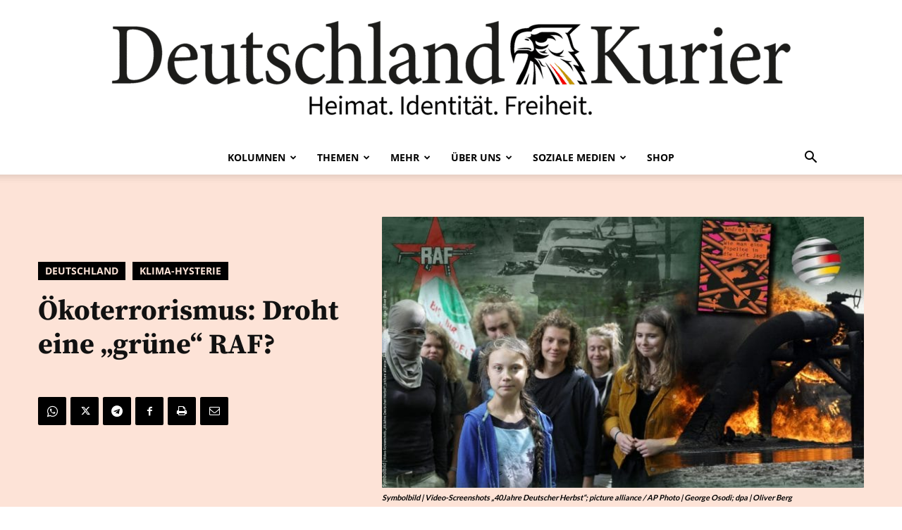

--- FILE ---
content_type: text/html; charset=UTF-8
request_url: https://deutschlandkurier.de/2022/06/oekoterrorismus-droht-eine-gruene-raf/
body_size: 50196
content:
<!doctype html >
<!--[if IE 8]>    <html class="ie8" lang="en"> <![endif]-->
<!--[if IE 9]>    <html class="ie9" lang="en"> <![endif]-->
<!--[if gt IE 8]><!--> <html lang="de"> <!--<![endif]-->
<head>
    <title>Ökoterrorismus: Droht eine „grüne“ RAF? - Deutschland-Kurier</title>
<link data-rocket-preload as="style" data-wpr-hosted-gf-parameters="family=PT%20Serif%3A400%7CSource%20Sans%20Pro%3A400%7CLato%3A400%7COpen%20Sans%3A400%2C600%2C700%7CRoboto%3A400%2C600%2C700%7CLato%3A900%2C400%2C600%2C700%7CSource%20Serif%20Pro%3A700%2C500%2C900%2C400&display=swap" href="https://deutschlandkurier.de/wp-content/cache/fonts/1/google-fonts/css/2/a/3/44c2888701d8f3455af4db80502a3.css" rel="preload">
<link data-wpr-hosted-gf-parameters="family=PT%20Serif%3A400%7CSource%20Sans%20Pro%3A400%7CLato%3A400%7COpen%20Sans%3A400%2C600%2C700%7CRoboto%3A400%2C600%2C700%7CLato%3A900%2C400%2C600%2C700%7CSource%20Serif%20Pro%3A700%2C500%2C900%2C400&display=swap" href="https://deutschlandkurier.de/wp-content/cache/fonts/1/google-fonts/css/2/a/3/44c2888701d8f3455af4db80502a3.css" media="print" onload="this.media=&#039;all&#039;" rel="stylesheet">
<noscript data-wpr-hosted-gf-parameters=""><link rel="stylesheet" href="https://fonts.googleapis.com/css?family=PT%20Serif%3A400%7CSource%20Sans%20Pro%3A400%7CLato%3A400%7COpen%20Sans%3A400%2C600%2C700%7CRoboto%3A400%2C600%2C700%7CLato%3A900%2C400%2C600%2C700%7CSource%20Serif%20Pro%3A700%2C500%2C900%2C400&#038;display=swap"></noscript>
    <meta charset="UTF-8" />
    <meta name="viewport" content="width=device-width, initial-scale=1.0">
    <link rel="pingback" href="https://deutschlandkurier.de/xmlrpc.php" />
    <meta name='robots' content='index, follow, max-image-preview:large, max-snippet:-1, max-video-preview:-1' />
<link rel="icon" type="image/png" href="https://deutschlandkurier.de/wp-content/uploads/2025/01/cropped-Favicon.png"><link rel="apple-touch-icon" sizes="76x76" href="https://deutschlandkurier.de/wp-content/uploads/2025/01/cropped-Logos_Quadrat_Zeichenflaeche-1.png"/><link rel="apple-touch-icon" sizes="120x120" href="https://deutschlandkurier.de/wp-content/uploads/2025/01/cropped-Logos_Quadrat_Zeichenflaeche-1.png"/><link rel="apple-touch-icon" sizes="152x152" href="https://deutschlandkurier.de/wp-content/uploads/2025/01/cropped-Logos_Quadrat_Zeichenflaeche-1.png"/><link rel="apple-touch-icon" sizes="114x114" href="https://deutschlandkurier.de/wp-content/uploads/2025/01/cropped-Logos_Quadrat_Zeichenflaeche-1.png"/><link rel="apple-touch-icon" sizes="144x144" href="https://deutschlandkurier.de/wp-content/uploads/2025/01/cropped-Logos_Quadrat_Zeichenflaeche-1.png"/>
	<!-- This site is optimized with the Yoast SEO plugin v24.6 - https://yoast.com/wordpress/plugins/seo/ -->
	<meta name="description" content="Heimat. Identität. Freiheit." />
	<link rel="canonical" href="https://deutschlandkurier.de/2022/06/oekoterrorismus-droht-eine-gruene-raf/" />
	<meta property="og:locale" content="de_DE" />
	<meta property="og:type" content="article" />
	<meta property="og:title" content="Ökoterrorismus: Droht eine „grüne“ RAF? - Deutschland-Kurier" />
	<meta property="og:description" content="Heimat. Identität. Freiheit." />
	<meta property="og:url" content="https://deutschlandkurier.de/2022/06/oekoterrorismus-droht-eine-gruene-raf/" />
	<meta property="og:site_name" content="Deutschland-Kurier" />
	<meta property="article:publisher" content="https://www.facebook.com/DK.Nachrichten/" />
	<meta property="article:published_time" content="2022-06-15T10:59:09+00:00" />
	<meta property="article:modified_time" content="2022-06-17T08:06:06+00:00" />
	<meta property="og:image" content="https://deutschlandkurier.de/wp-content/uploads/2022/06/TdT_homepage-1.jpg" />
	<meta property="og:image:width" content="1920" />
	<meta property="og:image:height" content="1080" />
	<meta property="og:image:type" content="image/jpeg" />
	<meta name="author" content="r2d2" />
	<meta name="twitter:card" content="summary_large_image" />
	<meta name="twitter:creator" content="@Deu_Kurier" />
	<meta name="twitter:site" content="@Deu_Kurier" />
	<meta name="twitter:label1" content="Verfasst von" />
	<meta name="twitter:data1" content="r2d2" />
	<meta name="twitter:label2" content="Geschätzte Lesezeit" />
	<meta name="twitter:data2" content="3 Minuten" />
	<script type="application/ld+json" class="yoast-schema-graph">{"@context":"https://schema.org","@graph":[{"@type":"Article","@id":"https://deutschlandkurier.de/2022/06/oekoterrorismus-droht-eine-gruene-raf/#article","isPartOf":{"@id":"https://deutschlandkurier.de/2022/06/oekoterrorismus-droht-eine-gruene-raf/"},"author":{"name":"r2d2","@id":"https://deutschlandkurier.de/#/schema/person/126971c5b6dadc8408ab72b50c9c6f5f"},"headline":"Ökoterrorismus: Droht eine „grüne“ RAF?","datePublished":"2022-06-15T10:59:09+00:00","dateModified":"2022-06-17T08:06:06+00:00","mainEntityOfPage":{"@id":"https://deutschlandkurier.de/2022/06/oekoterrorismus-droht-eine-gruene-raf/"},"wordCount":698,"commentCount":0,"publisher":{"@id":"https://deutschlandkurier.de/#organization"},"image":{"@id":"https://deutschlandkurier.de/2022/06/oekoterrorismus-droht-eine-gruene-raf/#primaryimage"},"thumbnailUrl":"https://deutschlandkurier.de/wp-content/uploads/2022/06/TdT_homepage-1.jpg","keywords":["Cover","Pano"],"articleSection":["Deutschland","Klima-Hysterie"],"inLanguage":"de","potentialAction":[{"@type":"CommentAction","name":"Comment","target":["https://deutschlandkurier.de/2022/06/oekoterrorismus-droht-eine-gruene-raf/#respond"]}]},{"@type":"WebPage","@id":"https://deutschlandkurier.de/2022/06/oekoterrorismus-droht-eine-gruene-raf/","url":"https://deutschlandkurier.de/2022/06/oekoterrorismus-droht-eine-gruene-raf/","name":"Ökoterrorismus: Droht eine „grüne“ RAF? - Deutschland-Kurier","isPartOf":{"@id":"https://deutschlandkurier.de/#website"},"primaryImageOfPage":{"@id":"https://deutschlandkurier.de/2022/06/oekoterrorismus-droht-eine-gruene-raf/#primaryimage"},"image":{"@id":"https://deutschlandkurier.de/2022/06/oekoterrorismus-droht-eine-gruene-raf/#primaryimage"},"thumbnailUrl":"https://deutschlandkurier.de/wp-content/uploads/2022/06/TdT_homepage-1.jpg","datePublished":"2022-06-15T10:59:09+00:00","dateModified":"2022-06-17T08:06:06+00:00","description":"Heimat. Identität. Freiheit.","breadcrumb":{"@id":"https://deutschlandkurier.de/2022/06/oekoterrorismus-droht-eine-gruene-raf/#breadcrumb"},"inLanguage":"de","potentialAction":[{"@type":"ReadAction","target":["https://deutschlandkurier.de/2022/06/oekoterrorismus-droht-eine-gruene-raf/"]}]},{"@type":"ImageObject","inLanguage":"de","@id":"https://deutschlandkurier.de/2022/06/oekoterrorismus-droht-eine-gruene-raf/#primaryimage","url":"https://deutschlandkurier.de/wp-content/uploads/2022/06/TdT_homepage-1.jpg","contentUrl":"https://deutschlandkurier.de/wp-content/uploads/2022/06/TdT_homepage-1.jpg","width":1920,"height":1080,"caption":"Symbolbild | Video-Screenshots „40Jahre Deutscher Herbst“; picture alliance / AP Photo | George Osodi; dpa | Oliver Berg"},{"@type":"BreadcrumbList","@id":"https://deutschlandkurier.de/2022/06/oekoterrorismus-droht-eine-gruene-raf/#breadcrumb","itemListElement":[{"@type":"ListItem","position":1,"name":"Home","item":"https://deutschlandkurier.de/"},{"@type":"ListItem","position":2,"name":"Ökoterrorismus: Droht eine „grüne“ RAF?"}]},{"@type":"WebSite","@id":"https://deutschlandkurier.de/#website","url":"https://deutschlandkurier.de/","name":"Deutschland-Kurier","description":"Heimat. Identität. Freiheit.","publisher":{"@id":"https://deutschlandkurier.de/#organization"},"potentialAction":[{"@type":"SearchAction","target":{"@type":"EntryPoint","urlTemplate":"https://deutschlandkurier.de/?s={search_term_string}"},"query-input":{"@type":"PropertyValueSpecification","valueRequired":true,"valueName":"search_term_string"}}],"inLanguage":"de"},{"@type":"Organization","@id":"https://deutschlandkurier.de/#organization","name":"Deutschland-Kurier","url":"https://deutschlandkurier.de/","logo":{"@type":"ImageObject","inLanguage":"de","@id":"https://deutschlandkurier.de/#/schema/logo/image/","url":"https://deutschlandkurier.de/wp-content/uploads/2025/01/cropped-Logos_Quadrat_Zeichenflaeche-1.png","contentUrl":"https://deutschlandkurier.de/wp-content/uploads/2025/01/cropped-Logos_Quadrat_Zeichenflaeche-1.png","width":512,"height":512,"caption":"Deutschland-Kurier"},"image":{"@id":"https://deutschlandkurier.de/#/schema/logo/image/"},"sameAs":["https://www.facebook.com/DK.Nachrichten/","https://x.com/Deu_Kurier"]},{"@type":"Person","@id":"https://deutschlandkurier.de/#/schema/person/126971c5b6dadc8408ab72b50c9c6f5f","name":"r2d2","image":{"@type":"ImageObject","inLanguage":"de","@id":"https://deutschlandkurier.de/#/schema/person/image/","url":"https://secure.gravatar.com/avatar/de0dee50f4f60aa75670fdcc232e903f729f65ffb5069799284784c2e94d2998?s=96&d=mm&r=g","contentUrl":"https://secure.gravatar.com/avatar/de0dee50f4f60aa75670fdcc232e903f729f65ffb5069799284784c2e94d2998?s=96&d=mm&r=g","caption":"r2d2"},"sameAs":["https://www.deutschlandkurier.de"]}]}</script>
	<!-- / Yoast SEO plugin. -->


<link rel='dns-prefetch' href='//js.stripe.com' />
<link rel='dns-prefetch' href='//checkout.stripe.com' />
<link rel='dns-prefetch' href='//fonts.googleapis.com' />
<link href='https://fonts.gstatic.com' crossorigin rel='preconnect' />
<link rel="alternate" type="application/rss+xml" title="Deutschland-Kurier &raquo; Feed" href="https://deutschlandkurier.de/feed/" />
<link rel="alternate" type="application/rss+xml" title="Deutschland-Kurier &raquo; Kommentar-Feed" href="https://deutschlandkurier.de/comments/feed/" />
<script type="text/javascript" id="wpp-js" src="https://deutschlandkurier.de/wp-content/plugins/wordpress-popular-posts/assets/js/wpp.min.js?ver=7.3.6" data-sampling="0" data-sampling-rate="100" data-api-url="https://deutschlandkurier.de/wp-json/wordpress-popular-posts" data-post-id="61425" data-token="a7c5809f4d" data-lang="0" data-debug="0"></script>
<link rel="alternate" title="oEmbed (JSON)" type="application/json+oembed" href="https://deutschlandkurier.de/wp-json/oembed/1.0/embed?url=https%3A%2F%2Fdeutschlandkurier.de%2F2022%2F06%2Foekoterrorismus-droht-eine-gruene-raf%2F" />
<link rel="alternate" title="oEmbed (XML)" type="text/xml+oembed" href="https://deutschlandkurier.de/wp-json/oembed/1.0/embed?url=https%3A%2F%2Fdeutschlandkurier.de%2F2022%2F06%2Foekoterrorismus-droht-eine-gruene-raf%2F&#038;format=xml" />
		<!-- This site uses the Google Analytics by MonsterInsights plugin v9.11.1 - Using Analytics tracking - https://www.monsterinsights.com/ -->
							<script data-borlabs-cookie-script-blocker-id='google-analytics-four' data-borlabs-cookie-script-blocker-src="//www.googletagmanager.com/gtag/js?id=G-TRG5KZCKCF"  data-cfasync="false" data-wpfc-render="false" type="text/template"></script>
			<script data-cfasync="false" data-wpfc-render="false" type="text/javascript">
				var mi_version = '9.11.1';
				var mi_track_user = true;
				var mi_no_track_reason = '';
								var MonsterInsightsDefaultLocations = {"page_location":"https:\/\/deutschlandkurier.de\/2022\/06\/oekoterrorismus-droht-eine-gruene-raf\/"};
								if ( typeof MonsterInsightsPrivacyGuardFilter === 'function' ) {
					var MonsterInsightsLocations = (typeof MonsterInsightsExcludeQuery === 'object') ? MonsterInsightsPrivacyGuardFilter( MonsterInsightsExcludeQuery ) : MonsterInsightsPrivacyGuardFilter( MonsterInsightsDefaultLocations );
				} else {
					var MonsterInsightsLocations = (typeof MonsterInsightsExcludeQuery === 'object') ? MonsterInsightsExcludeQuery : MonsterInsightsDefaultLocations;
				}

								var disableStrs = [
										'ga-disable-G-TRG5KZCKCF',
									];

				/* Function to detect opted out users */
				function __gtagTrackerIsOptedOut() {
					for (var index = 0; index < disableStrs.length; index++) {
						if (document.cookie.indexOf(disableStrs[index] + '=true') > -1) {
							return true;
						}
					}

					return false;
				}

				/* Disable tracking if the opt-out cookie exists. */
				if (__gtagTrackerIsOptedOut()) {
					for (var index = 0; index < disableStrs.length; index++) {
						window[disableStrs[index]] = true;
					}
				}

				/* Opt-out function */
				function __gtagTrackerOptout() {
					for (var index = 0; index < disableStrs.length; index++) {
						document.cookie = disableStrs[index] + '=true; expires=Thu, 31 Dec 2099 23:59:59 UTC; path=/';
						window[disableStrs[index]] = true;
					}
				}

				if ('undefined' === typeof gaOptout) {
					function gaOptout() {
						__gtagTrackerOptout();
					}
				}
								window.dataLayer = window.dataLayer || [];

				window.MonsterInsightsDualTracker = {
					helpers: {},
					trackers: {},
				};
				if (mi_track_user) {
					function __gtagDataLayer() {
						dataLayer.push(arguments);
					}

					function __gtagTracker(type, name, parameters) {
						if (!parameters) {
							parameters = {};
						}

						if (parameters.send_to) {
							__gtagDataLayer.apply(null, arguments);
							return;
						}

						if (type === 'event') {
														parameters.send_to = monsterinsights_frontend.v4_id;
							var hookName = name;
							if (typeof parameters['event_category'] !== 'undefined') {
								hookName = parameters['event_category'] + ':' + name;
							}

							if (typeof MonsterInsightsDualTracker.trackers[hookName] !== 'undefined') {
								MonsterInsightsDualTracker.trackers[hookName](parameters);
							} else {
								__gtagDataLayer('event', name, parameters);
							}
							
						} else {
							__gtagDataLayer.apply(null, arguments);
						}
					}

					__gtagTracker('js', new Date());
					__gtagTracker('set', {
						'developer_id.dZGIzZG': true,
											});
					if ( MonsterInsightsLocations.page_location ) {
						__gtagTracker('set', MonsterInsightsLocations);
					}
										__gtagTracker('config', 'G-TRG5KZCKCF', {"forceSSL":"true","link_attribution":"true"} );
										window.gtag = __gtagTracker;										(function () {
						/* https://developers.google.com/analytics/devguides/collection/analyticsjs/ */
						/* ga and __gaTracker compatibility shim. */
						var noopfn = function () {
							return null;
						};
						var newtracker = function () {
							return new Tracker();
						};
						var Tracker = function () {
							return null;
						};
						var p = Tracker.prototype;
						p.get = noopfn;
						p.set = noopfn;
						p.send = function () {
							var args = Array.prototype.slice.call(arguments);
							args.unshift('send');
							__gaTracker.apply(null, args);
						};
						var __gaTracker = function () {
							var len = arguments.length;
							if (len === 0) {
								return;
							}
							var f = arguments[len - 1];
							if (typeof f !== 'object' || f === null || typeof f.hitCallback !== 'function') {
								if ('send' === arguments[0]) {
									var hitConverted, hitObject = false, action;
									if ('event' === arguments[1]) {
										if ('undefined' !== typeof arguments[3]) {
											hitObject = {
												'eventAction': arguments[3],
												'eventCategory': arguments[2],
												'eventLabel': arguments[4],
												'value': arguments[5] ? arguments[5] : 1,
											}
										}
									}
									if ('pageview' === arguments[1]) {
										if ('undefined' !== typeof arguments[2]) {
											hitObject = {
												'eventAction': 'page_view',
												'page_path': arguments[2],
											}
										}
									}
									if (typeof arguments[2] === 'object') {
										hitObject = arguments[2];
									}
									if (typeof arguments[5] === 'object') {
										Object.assign(hitObject, arguments[5]);
									}
									if ('undefined' !== typeof arguments[1].hitType) {
										hitObject = arguments[1];
										if ('pageview' === hitObject.hitType) {
											hitObject.eventAction = 'page_view';
										}
									}
									if (hitObject) {
										action = 'timing' === arguments[1].hitType ? 'timing_complete' : hitObject.eventAction;
										hitConverted = mapArgs(hitObject);
										__gtagTracker('event', action, hitConverted);
									}
								}
								return;
							}

							function mapArgs(args) {
								var arg, hit = {};
								var gaMap = {
									'eventCategory': 'event_category',
									'eventAction': 'event_action',
									'eventLabel': 'event_label',
									'eventValue': 'event_value',
									'nonInteraction': 'non_interaction',
									'timingCategory': 'event_category',
									'timingVar': 'name',
									'timingValue': 'value',
									'timingLabel': 'event_label',
									'page': 'page_path',
									'location': 'page_location',
									'title': 'page_title',
									'referrer' : 'page_referrer',
								};
								for (arg in args) {
																		if (!(!args.hasOwnProperty(arg) || !gaMap.hasOwnProperty(arg))) {
										hit[gaMap[arg]] = args[arg];
									} else {
										hit[arg] = args[arg];
									}
								}
								return hit;
							}

							try {
								f.hitCallback();
							} catch (ex) {
							}
						};
						__gaTracker.create = newtracker;
						__gaTracker.getByName = newtracker;
						__gaTracker.getAll = function () {
							return [];
						};
						__gaTracker.remove = noopfn;
						__gaTracker.loaded = true;
						window['__gaTracker'] = __gaTracker;
					})();
									} else {
										console.log("");
					(function () {
						function __gtagTracker() {
							return null;
						}

						window['__gtagTracker'] = __gtagTracker;
						window['gtag'] = __gtagTracker;
					})();
									}
			</script>
							<!-- / Google Analytics by MonsterInsights -->
		<style id='wp-img-auto-sizes-contain-inline-css' type='text/css'>
img:is([sizes=auto i],[sizes^="auto," i]){contain-intrinsic-size:3000px 1500px}
/*# sourceURL=wp-img-auto-sizes-contain-inline-css */
</style>
<style id='wp-emoji-styles-inline-css' type='text/css'>

	img.wp-smiley, img.emoji {
		display: inline !important;
		border: none !important;
		box-shadow: none !important;
		height: 1em !important;
		width: 1em !important;
		margin: 0 0.07em !important;
		vertical-align: -0.1em !important;
		background: none !important;
		padding: 0 !important;
	}
/*# sourceURL=wp-emoji-styles-inline-css */
</style>
<style id='wp-block-library-inline-css' type='text/css'>
:root{--wp-block-synced-color:#7a00df;--wp-block-synced-color--rgb:122,0,223;--wp-bound-block-color:var(--wp-block-synced-color);--wp-editor-canvas-background:#ddd;--wp-admin-theme-color:#007cba;--wp-admin-theme-color--rgb:0,124,186;--wp-admin-theme-color-darker-10:#006ba1;--wp-admin-theme-color-darker-10--rgb:0,107,160.5;--wp-admin-theme-color-darker-20:#005a87;--wp-admin-theme-color-darker-20--rgb:0,90,135;--wp-admin-border-width-focus:2px}@media (min-resolution:192dpi){:root{--wp-admin-border-width-focus:1.5px}}.wp-element-button{cursor:pointer}:root .has-very-light-gray-background-color{background-color:#eee}:root .has-very-dark-gray-background-color{background-color:#313131}:root .has-very-light-gray-color{color:#eee}:root .has-very-dark-gray-color{color:#313131}:root .has-vivid-green-cyan-to-vivid-cyan-blue-gradient-background{background:linear-gradient(135deg,#00d084,#0693e3)}:root .has-purple-crush-gradient-background{background:linear-gradient(135deg,#34e2e4,#4721fb 50%,#ab1dfe)}:root .has-hazy-dawn-gradient-background{background:linear-gradient(135deg,#faaca8,#dad0ec)}:root .has-subdued-olive-gradient-background{background:linear-gradient(135deg,#fafae1,#67a671)}:root .has-atomic-cream-gradient-background{background:linear-gradient(135deg,#fdd79a,#004a59)}:root .has-nightshade-gradient-background{background:linear-gradient(135deg,#330968,#31cdcf)}:root .has-midnight-gradient-background{background:linear-gradient(135deg,#020381,#2874fc)}:root{--wp--preset--font-size--normal:16px;--wp--preset--font-size--huge:42px}.has-regular-font-size{font-size:1em}.has-larger-font-size{font-size:2.625em}.has-normal-font-size{font-size:var(--wp--preset--font-size--normal)}.has-huge-font-size{font-size:var(--wp--preset--font-size--huge)}.has-text-align-center{text-align:center}.has-text-align-left{text-align:left}.has-text-align-right{text-align:right}.has-fit-text{white-space:nowrap!important}#end-resizable-editor-section{display:none}.aligncenter{clear:both}.items-justified-left{justify-content:flex-start}.items-justified-center{justify-content:center}.items-justified-right{justify-content:flex-end}.items-justified-space-between{justify-content:space-between}.screen-reader-text{border:0;clip-path:inset(50%);height:1px;margin:-1px;overflow:hidden;padding:0;position:absolute;width:1px;word-wrap:normal!important}.screen-reader-text:focus{background-color:#ddd;clip-path:none;color:#444;display:block;font-size:1em;height:auto;left:5px;line-height:normal;padding:15px 23px 14px;text-decoration:none;top:5px;width:auto;z-index:100000}html :where(.has-border-color){border-style:solid}html :where([style*=border-top-color]){border-top-style:solid}html :where([style*=border-right-color]){border-right-style:solid}html :where([style*=border-bottom-color]){border-bottom-style:solid}html :where([style*=border-left-color]){border-left-style:solid}html :where([style*=border-width]){border-style:solid}html :where([style*=border-top-width]){border-top-style:solid}html :where([style*=border-right-width]){border-right-style:solid}html :where([style*=border-bottom-width]){border-bottom-style:solid}html :where([style*=border-left-width]){border-left-style:solid}html :where(img[class*=wp-image-]){height:auto;max-width:100%}:where(figure){margin:0 0 1em}html :where(.is-position-sticky){--wp-admin--admin-bar--position-offset:var(--wp-admin--admin-bar--height,0px)}@media screen and (max-width:600px){html :where(.is-position-sticky){--wp-admin--admin-bar--position-offset:0px}}
/*wp_block_styles_on_demand_placeholder:69754bec9df96*/
/*# sourceURL=wp-block-library-inline-css */
</style>
<style id='classic-theme-styles-inline-css' type='text/css'>
/*! This file is auto-generated */
.wp-block-button__link{color:#fff;background-color:#32373c;border-radius:9999px;box-shadow:none;text-decoration:none;padding:calc(.667em + 2px) calc(1.333em + 2px);font-size:1.125em}.wp-block-file__button{background:#32373c;color:#fff;text-decoration:none}
/*# sourceURL=/wp-includes/css/classic-themes.min.css */
</style>
<link data-minify="1" rel='stylesheet' id='stripe-checkout-button-css' href='https://deutschlandkurier.de/wp-content/cache/min/1/v3/checkout/button.css?ver=1768841930' type='text/css' media='all' />
<link rel='stylesheet' id='simpay-public-css' href='https://deutschlandkurier.de/wp-content/plugins/wp-simple-pay-pro-3/includes/core/assets/css/simpay-public.min.css?ver=4.13.1' type='text/css' media='all' />
<link rel='stylesheet' id='simpay-public-pro-css' href='https://deutschlandkurier.de/wp-content/plugins/wp-simple-pay-pro-3/includes/pro/assets/css/simpay-public-pro.min.css?ver=4.13.1' type='text/css' media='all' />
<link data-minify="1" rel='stylesheet' id='td-plugin-multi-purpose-css' href='https://deutschlandkurier.de/wp-content/cache/min/1/wp-content/plugins/td-composer/td-multi-purpose/style.css?ver=1768841930' type='text/css' media='all' />

<link data-minify="1" rel='stylesheet' id='borlabs-cookie-custom-css' href='https://deutschlandkurier.de/wp-content/cache/min/1/wp-content/cache/borlabs-cookie/1/borlabs-cookie-1-de.css?ver=1768841930' type='text/css' media='all' />
<link data-minify="1" rel='stylesheet' id='td-theme-css' href='https://deutschlandkurier.de/wp-content/cache/min/1/wp-content/themes/Newspaper/style.css?ver=1768841930' type='text/css' media='all' />
<style id='td-theme-inline-css' type='text/css'>@media (max-width:767px){.td-header-desktop-wrap{display:none}}@media (min-width:767px){.td-header-mobile-wrap{display:none}}</style>
<link data-minify="1" rel='stylesheet' id='td-legacy-framework-front-style-css' href='https://deutschlandkurier.de/wp-content/cache/background-css/1/deutschlandkurier.de/wp-content/cache/min/1/wp-content/plugins/td-composer/legacy/Newspaper/assets/css/td_legacy_main.css?ver=1768841930&wpr_t=1769298430' type='text/css' media='all' />
<link data-minify="1" rel='stylesheet' id='td-standard-pack-framework-front-style-css' href='https://deutschlandkurier.de/wp-content/cache/background-css/1/deutschlandkurier.de/wp-content/cache/min/1/wp-content/plugins/td-standard-pack/Newspaper/assets/css/td_standard_pack_main.css?ver=1768841930&wpr_t=1769298430' type='text/css' media='all' />
<link data-minify="1" rel='stylesheet' id='tdb_style_cloud_templates_front-css' href='https://deutschlandkurier.de/wp-content/cache/min/1/wp-content/plugins/td-cloud-library/assets/css/tdb_main.css?ver=1768841930' type='text/css' media='all' />
<script type="text/javascript" src="https://deutschlandkurier.de/wp-content/plugins/google-analytics-premium/assets/js/frontend-gtag.min.js?ver=9.11.1" id="monsterinsights-frontend-script-js" async="async" data-wp-strategy="async"></script>
<script data-cfasync="false" data-wpfc-render="false" type="text/javascript" id='monsterinsights-frontend-script-js-extra'>/* <![CDATA[ */
var monsterinsights_frontend = {"js_events_tracking":"true","download_extensions":"doc,pdf,ppt,zip,xls,docx,pptx,xlsx","inbound_paths":"[{\"path\":\"\\\/go\\\/\",\"label\":\"affiliate\"},{\"path\":\"\\\/recommend\\\/\",\"label\":\"affiliate\"}]","home_url":"https:\/\/deutschlandkurier.de","hash_tracking":"false","v4_id":"G-TRG5KZCKCF"};/* ]]> */
</script>
<script type="text/javascript" src="https://deutschlandkurier.de/wp-includes/js/jquery/jquery.min.js?ver=3.7.1" id="jquery-core-js"></script>
<script type="text/javascript" src="https://deutschlandkurier.de/wp-includes/js/jquery/jquery-migrate.min.js?ver=3.4.1" id="jquery-migrate-js"></script>
<script data-no-optimize="1" data-no-minify="1" data-cfasync="false" nowprocket type="text/javascript" src="https://deutschlandkurier.de/wp-content/cache/borlabs-cookie/1/borlabs-cookie-config-de.json.js?ver=3.3.7-106" id="borlabs-cookie-config-js"></script>
<link rel="https://api.w.org/" href="https://deutschlandkurier.de/wp-json/" /><link rel="alternate" title="JSON" type="application/json" href="https://deutschlandkurier.de/wp-json/wp/v2/posts/61425" /><link rel="EditURI" type="application/rsd+xml" title="RSD" href="https://deutschlandkurier.de/xmlrpc.php?rsd" />
<meta name="generator" content="WordPress 6.9" />
<link rel='shortlink' href='https://deutschlandkurier.de/?p=61425' />
<meta name="cdp-version" content="1.4.9" /><script type="text/javascript">
(function(url){
	if(/(?:Chrome\/26\.0\.1410\.63 Safari\/537\.31|WordfenceTestMonBot)/.test(navigator.userAgent)){ return; }
	var addEvent = function(evt, handler) {
		if (window.addEventListener) {
			document.addEventListener(evt, handler, false);
		} else if (window.attachEvent) {
			document.attachEvent('on' + evt, handler);
		}
	};
	var removeEvent = function(evt, handler) {
		if (window.removeEventListener) {
			document.removeEventListener(evt, handler, false);
		} else if (window.detachEvent) {
			document.detachEvent('on' + evt, handler);
		}
	};
	var evts = 'contextmenu dblclick drag dragend dragenter dragleave dragover dragstart drop keydown keypress keyup mousedown mousemove mouseout mouseover mouseup mousewheel scroll'.split(' ');
	var logHuman = function() {
		if (window.wfLogHumanRan) { return; }
		window.wfLogHumanRan = true;
		var wfscr = document.createElement('script');
		wfscr.type = 'text/javascript';
		wfscr.async = true;
		wfscr.src = url + '&r=' + Math.random();
		(document.getElementsByTagName('head')[0]||document.getElementsByTagName('body')[0]).appendChild(wfscr);
		for (var i = 0; i < evts.length; i++) {
			removeEvent(evts[i], logHuman);
		}
	};
	for (var i = 0; i < evts.length; i++) {
		addEvent(evts[i], logHuman);
	}
})('//deutschlandkurier.de/?wordfence_lh=1&hid=ECF48730D898764FEDA6BF62AB283C7B');
</script><meta name="viewport" content="width=device-width, minimum-scale=1" />            <style id="wpp-loading-animation-styles">@-webkit-keyframes bgslide{from{background-position-x:0}to{background-position-x:-200%}}@keyframes bgslide{from{background-position-x:0}to{background-position-x:-200%}}.wpp-widget-block-placeholder,.wpp-shortcode-placeholder{margin:0 auto;width:60px;height:3px;background:#dd3737;background:linear-gradient(90deg,#dd3737 0%,#571313 10%,#dd3737 100%);background-size:200% auto;border-radius:3px;-webkit-animation:bgslide 1s infinite linear;animation:bgslide 1s infinite linear}</style>
                <script>
        window.tdb_global_vars = {"wpRestUrl":"https:\/\/deutschlandkurier.de\/wp-json\/","permalinkStructure":"\/%year%\/%monthnum%\/%postname%\/"};
        window.tdb_p_autoload_vars = {"isAjax":false,"isAdminBarShowing":false,"autoloadStatus":"off","origPostEditUrl":null};
    </script>
    
    <style id="tdb-global-colors">:root{--accent-color:#fff}</style>

    
	<script nowprocket data-no-optimize="1" data-no-minify="1" data-cfasync="false" data-borlabs-cookie-script-blocker-ignore>
if ('0' === '1' && ('0' === '1' || '1' === '1')) {
    window['gtag_enable_tcf_support'] = true;
}
window.dataLayer = window.dataLayer || [];
if (typeof gtag !== 'function') {
    function gtag() {
        dataLayer.push(arguments);
    }
}
gtag('set', 'developer_id.dYjRjMm', true);
if ('0' === '1' || '1' === '1') {
    if (window.BorlabsCookieGoogleConsentModeDefaultSet !== true) {
        let getCookieValue = function (name) {
            return document.cookie.match('(^|;)\\s*' + name + '\\s*=\\s*([^;]+)')?.pop() || '';
        };
        let cookieValue = getCookieValue('borlabs-cookie-gcs');
        let consentsFromCookie = {};
        if (cookieValue !== '') {
            consentsFromCookie = JSON.parse(decodeURIComponent(cookieValue));
        }
        let defaultValues = {
            'ad_storage': 'denied',
            'ad_user_data': 'denied',
            'ad_personalization': 'denied',
            'analytics_storage': 'denied',
            'functionality_storage': 'denied',
            'personalization_storage': 'denied',
            'security_storage': 'denied',
            'wait_for_update': 500,
        };
        gtag('consent', 'default', { ...defaultValues, ...consentsFromCookie });
    }
    window.BorlabsCookieGoogleConsentModeDefaultSet = true;
    let borlabsCookieConsentChangeHandler = function () {
        window.dataLayer = window.dataLayer || [];
        if (typeof gtag !== 'function') { function gtag(){dataLayer.push(arguments);} }

        let getCookieValue = function (name) {
            return document.cookie.match('(^|;)\\s*' + name + '\\s*=\\s*([^;]+)')?.pop() || '';
        };
        let cookieValue = getCookieValue('borlabs-cookie-gcs');
        let consentsFromCookie = {};
        if (cookieValue !== '') {
            consentsFromCookie = JSON.parse(decodeURIComponent(cookieValue));
        }

        consentsFromCookie.analytics_storage = BorlabsCookie.Consents.hasConsent('google-analytics-four') ? 'granted' : 'denied';

        BorlabsCookie.CookieLibrary.setCookie(
            'borlabs-cookie-gcs',
            JSON.stringify(consentsFromCookie),
            BorlabsCookie.Settings.automaticCookieDomainAndPath.value ? '' : BorlabsCookie.Settings.cookieDomain.value,
            BorlabsCookie.Settings.cookiePath.value,
            BorlabsCookie.Cookie.getPluginCookie().expires,
            BorlabsCookie.Settings.cookieSecure.value,
            BorlabsCookie.Settings.cookieSameSite.value
        );
    }
    document.addEventListener('borlabs-cookie-consent-saved', borlabsCookieConsentChangeHandler);
    document.addEventListener('borlabs-cookie-handle-unblock', borlabsCookieConsentChangeHandler);
}
if ('0' === '1') {
    document.addEventListener('borlabs-cookie-after-init', function () {
		window.BorlabsCookie.Unblock.unblockScriptBlockerId('google-analytics-four');
	});
}
</script>
<!-- JS generated by theme -->

<script type="text/javascript" id="td-generated-header-js">
    
    

	    var tdBlocksArray = []; //here we store all the items for the current page

	    // td_block class - each ajax block uses a object of this class for requests
	    function tdBlock() {
		    this.id = '';
		    this.block_type = 1; //block type id (1-234 etc)
		    this.atts = '';
		    this.td_column_number = '';
		    this.td_current_page = 1; //
		    this.post_count = 0; //from wp
		    this.found_posts = 0; //from wp
		    this.max_num_pages = 0; //from wp
		    this.td_filter_value = ''; //current live filter value
		    this.is_ajax_running = false;
		    this.td_user_action = ''; // load more or infinite loader (used by the animation)
		    this.header_color = '';
		    this.ajax_pagination_infinite_stop = ''; //show load more at page x
	    }

        // td_js_generator - mini detector
        ( function () {
            var htmlTag = document.getElementsByTagName("html")[0];

	        if ( navigator.userAgent.indexOf("MSIE 10.0") > -1 ) {
                htmlTag.className += ' ie10';
            }

            if ( !!navigator.userAgent.match(/Trident.*rv\:11\./) ) {
                htmlTag.className += ' ie11';
            }

	        if ( navigator.userAgent.indexOf("Edge") > -1 ) {
                htmlTag.className += ' ieEdge';
            }

            if ( /(iPad|iPhone|iPod)/g.test(navigator.userAgent) ) {
                htmlTag.className += ' td-md-is-ios';
            }

            var user_agent = navigator.userAgent.toLowerCase();
            if ( user_agent.indexOf("android") > -1 ) {
                htmlTag.className += ' td-md-is-android';
            }

            if ( -1 !== navigator.userAgent.indexOf('Mac OS X')  ) {
                htmlTag.className += ' td-md-is-os-x';
            }

            if ( /chrom(e|ium)/.test(navigator.userAgent.toLowerCase()) ) {
               htmlTag.className += ' td-md-is-chrome';
            }

            if ( -1 !== navigator.userAgent.indexOf('Firefox') ) {
                htmlTag.className += ' td-md-is-firefox';
            }

            if ( -1 !== navigator.userAgent.indexOf('Safari') && -1 === navigator.userAgent.indexOf('Chrome') ) {
                htmlTag.className += ' td-md-is-safari';
            }

            if( -1 !== navigator.userAgent.indexOf('IEMobile') ){
                htmlTag.className += ' td-md-is-iemobile';
            }

        })();

        var tdLocalCache = {};

        ( function () {
            "use strict";

            tdLocalCache = {
                data: {},
                remove: function (resource_id) {
                    delete tdLocalCache.data[resource_id];
                },
                exist: function (resource_id) {
                    return tdLocalCache.data.hasOwnProperty(resource_id) && tdLocalCache.data[resource_id] !== null;
                },
                get: function (resource_id) {
                    return tdLocalCache.data[resource_id];
                },
                set: function (resource_id, cachedData) {
                    tdLocalCache.remove(resource_id);
                    tdLocalCache.data[resource_id] = cachedData;
                }
            };
        })();

    
    
var td_viewport_interval_list=[{"limitBottom":767,"sidebarWidth":228},{"limitBottom":1018,"sidebarWidth":300},{"limitBottom":1140,"sidebarWidth":324}];
var td_animation_stack_effect="type0";
var tds_animation_stack=true;
var td_animation_stack_specific_selectors=".entry-thumb, img, .td-lazy-img";
var td_animation_stack_general_selectors=".td-animation-stack img, .td-animation-stack .entry-thumb, .post img, .td-animation-stack .td-lazy-img";
var tds_video_scroll="enabled";
var tds_video_distance_h="50px";
var tds_video_distance_v="100px";
var tds_video_playing_one="enabled";
var tds_video_pause_hidden="enabled";
var tds_video_lazy="enabled";
var tdc_is_installed="yes";
var tdc_domain_active=false;
var td_ajax_url="https:\/\/deutschlandkurier.de\/wp-admin\/admin-ajax.php?td_theme_name=Newspaper&v=12.7.4";
var td_get_template_directory_uri="https:\/\/deutschlandkurier.de\/wp-content\/plugins\/td-composer\/legacy\/common";
var tds_snap_menu="";
var tds_logo_on_sticky="";
var tds_header_style="10";
var td_please_wait="Bitte warten...";
var td_email_user_pass_incorrect="Benutzername oder Passwort falsch!";
var td_email_user_incorrect="E-Mail-Adresse oder Benutzername falsch!";
var td_email_incorrect="E-Mail-Adresse nicht korrekt!";
var td_user_incorrect="Username incorrect!";
var td_email_user_empty="Email or username empty!";
var td_pass_empty="Pass empty!";
var td_pass_pattern_incorrect="Invalid Pass Pattern!";
var td_retype_pass_incorrect="Retyped Pass incorrect!";
var tds_more_articles_on_post_enable="";
var tds_more_articles_on_post_time_to_wait="";
var tds_more_articles_on_post_pages_distance_from_top=0;
var tds_captcha="";
var tds_theme_color_site_wide="#cccccc";
var tds_smart_sidebar="";
var tdThemeName="Newspaper";
var tdThemeNameWl="Newspaper";
var td_magnific_popup_translation_tPrev="Vorherige (Pfeiltaste links)";
var td_magnific_popup_translation_tNext="Weiter (rechte Pfeiltaste)";
var td_magnific_popup_translation_tCounter="%curr% von %total%";
var td_magnific_popup_translation_ajax_tError="Der Inhalt von %url% konnte nicht geladen werden.";
var td_magnific_popup_translation_image_tError="Das Bild #%curr% konnte nicht geladen werden.";
var tdBlockNonce="eb46d73ea5";
var tdMobileMenu="enabled";
var tdMobileSearch="enabled";
var tdDateNamesI18n={"month_names":["Januar","Februar","M\u00e4rz","April","Mai","Juni","Juli","August","September","Oktober","November","Dezember"],"month_names_short":["Jan.","Feb.","M\u00e4rz","Apr.","Mai","Juni","Juli","Aug.","Sep.","Okt.","Nov.","Dez."],"day_names":["Sonntag","Montag","Dienstag","Mittwoch","Donnerstag","Freitag","Samstag"],"day_names_short":["So.","Mo.","Di.","Mi.","Do.","Fr.","Sa."]};
var tdb_modal_confirm="Speichern";
var tdb_modal_cancel="Stornieren";
var tdb_modal_confirm_alt="Ja";
var tdb_modal_cancel_alt="NEIN";
var td_deploy_mode="deploy";
var td_ad_background_click_link="";
var td_ad_background_click_target="";
</script>


<!-- Header style compiled by theme -->

<style>.td-page-content .widgettitle{color:#fff}body,p{font-family:"PT Serif";font-size:16px;line-height:24px;font-weight:normal}:root{--td_excl_label:'EXKLUSIV';--td_theme_color:#cccccc;--td_slider_text:rgba(204,204,204,0.7);--td_mobile_menu_color:#ffffff;--td_mobile_icons_color:#000000;--td_mobile_gradient_one_mob:#fde3d7;--td_mobile_gradient_two_mob:#fde3d7;--td_mobile_text_active_color:#cccccc;--td_mobile_text_color:#000000;--td_page_title_color:#000000;--td_page_content_color:#000000;--td_page_h_color:#000000}.td-header-style-12 .td-header-menu-wrap-full,.td-header-style-12 .td-affix,.td-grid-style-1.td-hover-1 .td-big-grid-post:hover .td-post-category,.td-grid-style-5.td-hover-1 .td-big-grid-post:hover .td-post-category,.td_category_template_3 .td-current-sub-category,.td_category_template_8 .td-category-header .td-category a.td-current-sub-category,.td_category_template_4 .td-category-siblings .td-category a:hover,.td_block_big_grid_9.td-grid-style-1 .td-post-category,.td_block_big_grid_9.td-grid-style-5 .td-post-category,.td-grid-style-6.td-hover-1 .td-module-thumb:after,.tdm-menu-active-style5 .td-header-menu-wrap .sf-menu>.current-menu-item>a,.tdm-menu-active-style5 .td-header-menu-wrap .sf-menu>.current-menu-ancestor>a,.tdm-menu-active-style5 .td-header-menu-wrap .sf-menu>.current-category-ancestor>a,.tdm-menu-active-style5 .td-header-menu-wrap .sf-menu>li>a:hover,.tdm-menu-active-style5 .td-header-menu-wrap .sf-menu>.sfHover>a{background-color:#cccccc}.td_mega_menu_sub_cats .cur-sub-cat,.td-mega-span h3 a:hover,.td_mod_mega_menu:hover .entry-title a,.header-search-wrap .result-msg a:hover,.td-header-top-menu .td-drop-down-search .td_module_wrap:hover .entry-title a,.td-header-top-menu .td-icon-search:hover,.td-header-wrap .result-msg a:hover,.top-header-menu li a:hover,.top-header-menu .current-menu-item>a,.top-header-menu .current-menu-ancestor>a,.top-header-menu .current-category-ancestor>a,.td-social-icon-wrap>a:hover,.td-header-sp-top-widget .td-social-icon-wrap a:hover,.td_mod_related_posts:hover h3>a,.td-post-template-11 .td-related-title .td-related-left:hover,.td-post-template-11 .td-related-title .td-related-right:hover,.td-post-template-11 .td-related-title .td-cur-simple-item,.td-post-template-11 .td_block_related_posts .td-next-prev-wrap a:hover,.td-category-header .td-pulldown-category-filter-link:hover,.td-category-siblings .td-subcat-dropdown a:hover,.td-category-siblings .td-subcat-dropdown a.td-current-sub-category,.footer-text-wrap .footer-email-wrap a,.footer-social-wrap a:hover,.td_module_17 .td-read-more a:hover,.td_module_18 .td-read-more a:hover,.td_module_19 .td-post-author-name a:hover,.td-pulldown-syle-2 .td-subcat-dropdown:hover .td-subcat-more span,.td-pulldown-syle-2 .td-subcat-dropdown:hover .td-subcat-more i,.td-pulldown-syle-3 .td-subcat-dropdown:hover .td-subcat-more span,.td-pulldown-syle-3 .td-subcat-dropdown:hover .td-subcat-more i,.tdm-menu-active-style3 .tdm-header.td-header-wrap .sf-menu>.current-category-ancestor>a,.tdm-menu-active-style3 .tdm-header.td-header-wrap .sf-menu>.current-menu-ancestor>a,.tdm-menu-active-style3 .tdm-header.td-header-wrap .sf-menu>.current-menu-item>a,.tdm-menu-active-style3 .tdm-header.td-header-wrap .sf-menu>.sfHover>a,.tdm-menu-active-style3 .tdm-header.td-header-wrap .sf-menu>li>a:hover{color:#cccccc}.td-mega-menu-page .wpb_content_element ul li a:hover,.td-theme-wrap .td-aj-search-results .td_module_wrap:hover .entry-title a,.td-theme-wrap .header-search-wrap .result-msg a:hover{color:#cccccc!important}.td_category_template_8 .td-category-header .td-category a.td-current-sub-category,.td_category_template_4 .td-category-siblings .td-category a:hover,.tdm-menu-active-style4 .tdm-header .sf-menu>.current-menu-item>a,.tdm-menu-active-style4 .tdm-header .sf-menu>.current-menu-ancestor>a,.tdm-menu-active-style4 .tdm-header .sf-menu>.current-category-ancestor>a,.tdm-menu-active-style4 .tdm-header .sf-menu>li>a:hover,.tdm-menu-active-style4 .tdm-header .sf-menu>.sfHover>a{border-color:#cccccc}.td-header-wrap .td-header-menu-wrap .sf-menu>li>a,.td-header-wrap .td-header-menu-social .td-social-icon-wrap a,.td-header-style-4 .td-header-menu-social .td-social-icon-wrap i,.td-header-style-5 .td-header-menu-social .td-social-icon-wrap i,.td-header-style-6 .td-header-menu-social .td-social-icon-wrap i,.td-header-style-12 .td-header-menu-social .td-social-icon-wrap i,.td-header-wrap .header-search-wrap #td-header-search-button .td-icon-search{color:#000000}.td-header-wrap .td-header-menu-social+.td-search-wrapper #td-header-search-button:before{background-color:#000000}.td-theme-wrap .td-mega-span h3 a{color:#000000}.td-theme-wrap .td-mega-menu .td-next-prev-wrap a{color:#cccccc}.td-theme-wrap .td-mega-menu .td-next-prev-wrap a{border-color:#cccccc}.td-theme-wrap .td_mega_menu_sub_cats{background-color:#ffffff}@media (min-width:1141px){.td_stretch_content .td_block_mega_menu:before{background-color:#ffffff}}.td-theme-wrap .td_mega_menu_sub_cats a{color:#000000}.td-theme-wrap .sf-menu .td_mega_menu_sub_cats .cur-sub-cat,.td-theme-wrap .td-mega-menu ul{border-color:#cccccc}.td-theme-wrap .td_mega_menu_sub_cats:after{background-color:#cccccc}.td-theme-wrap .td_mod_mega_menu:hover .entry-title a,.td-theme-wrap .sf-menu .td_mega_menu_sub_cats .cur-sub-cat{color:#ff3333}.td-theme-wrap .sf-menu .td-mega-menu .td-post-category:hover,.td-theme-wrap .td-mega-menu .td-next-prev-wrap a:hover{background-color:#ff3333}.td-theme-wrap .td-mega-menu .td-next-prev-wrap a:hover{border-color:#ff3333}.td-theme-wrap #td-header-search,.td-theme-wrap .header-search-wrap .td-aj-search-results{border-color:#000000!important}.td-theme-wrap .td-aj-search-results .td-module-title a,.td-theme-wrap #td-header-search,.td-theme-wrap .header-search-wrap .result-msg a{color:#000000}.td-theme-wrap .td-aj-search-results .td-post-date{color:#cccccc}.td-theme-wrap .td-aj-search-results .td_module_wrap:hover .entry-title a,.td-theme-wrap .header-search-wrap .result-msg a:hover{color:#4db2ec}.td-theme-wrap .header-search-wrap .td-drop-down-search .btn{background-color:#000000}.td-theme-wrap .header-search-wrap .td-drop-down-search .btn:hover,.td-theme-wrap .td-aj-search-results .td_module_wrap:hover .entry-title a,.td-theme-wrap .header-search-wrap .result-msg a:hover{color:#fde3d7!important}.td-banner-wrap-full,.td-header-style-11 .td-logo-wrap-full{background-color:#ffffff}.td-header-style-11 .td-logo-wrap-full{border-bottom:0}@media (min-width:1019px){.td-header-style-2 .td-header-sp-recs,.td-header-style-5 .td-a-rec-id-header>div,.td-header-style-5 .td-g-rec-id-header>.adsbygoogle,.td-header-style-6 .td-a-rec-id-header>div,.td-header-style-6 .td-g-rec-id-header>.adsbygoogle,.td-header-style-7 .td-a-rec-id-header>div,.td-header-style-7 .td-g-rec-id-header>.adsbygoogle,.td-header-style-8 .td-a-rec-id-header>div,.td-header-style-8 .td-g-rec-id-header>.adsbygoogle,.td-header-style-12 .td-a-rec-id-header>div,.td-header-style-12 .td-g-rec-id-header>.adsbygoogle{margin-bottom:24px!important}}@media (min-width:768px) and (max-width:1018px){.td-header-style-2 .td-header-sp-recs,.td-header-style-5 .td-a-rec-id-header>div,.td-header-style-5 .td-g-rec-id-header>.adsbygoogle,.td-header-style-6 .td-a-rec-id-header>div,.td-header-style-6 .td-g-rec-id-header>.adsbygoogle,.td-header-style-7 .td-a-rec-id-header>div,.td-header-style-7 .td-g-rec-id-header>.adsbygoogle,.td-header-style-8 .td-a-rec-id-header>div,.td-header-style-8 .td-g-rec-id-header>.adsbygoogle,.td-header-style-12 .td-a-rec-id-header>div,.td-header-style-12 .td-g-rec-id-header>.adsbygoogle{margin-bottom:14px!important}}.td-theme-wrap .sf-menu .td-normal-menu .sub-menu .td-menu-item>a{color:#000000}.td-theme-wrap .sf-menu .td-normal-menu .td-menu-item>a:hover,.td-theme-wrap .sf-menu .td-normal-menu .sfHover>a,.td-theme-wrap .sf-menu .td-normal-menu .current-menu-ancestor>a,.td-theme-wrap .sf-menu .td-normal-menu .current-category-ancestor>a,.td-theme-wrap .sf-menu .td-normal-menu .current-menu-item>a{background-color:#fde3d7}.td-theme-wrap .sf-menu .td-normal-menu .td-menu-item>a:hover,.td-theme-wrap .sf-menu .td-normal-menu .sfHover>a,.td-theme-wrap .sf-menu .td-normal-menu .current-menu-ancestor>a,.td-theme-wrap .sf-menu .td-normal-menu .current-category-ancestor>a,.td-theme-wrap .sf-menu .td-normal-menu .current-menu-item>a{color:#000000}.td-footer-wrapper,.td-footer-wrapper .td_block_template_7 .td-block-title>*,.td-footer-wrapper .td_block_template_17 .td-block-title,.td-footer-wrapper .td-block-title-wrap .td-wrapper-pulldown-filter{background-color:#fde3d7}.td-footer-wrapper,.td-footer-wrapper a,.td-footer-wrapper .block-title a,.td-footer-wrapper .block-title span,.td-footer-wrapper .block-title label,.td-footer-wrapper .td-excerpt,.td-footer-wrapper .td-post-author-name span,.td-footer-wrapper .td-post-date,.td-footer-wrapper .td-social-style3 .td_social_type a,.td-footer-wrapper .td-social-style3,.td-footer-wrapper .td-social-style4 .td_social_type a,.td-footer-wrapper .td-social-style4,.td-footer-wrapper .td-social-style9,.td-footer-wrapper .td-social-style10,.td-footer-wrapper .td-social-style2 .td_social_type a,.td-footer-wrapper .td-social-style8 .td_social_type a,.td-footer-wrapper .td-social-style2 .td_social_type,.td-footer-wrapper .td-social-style8 .td_social_type,.td-footer-template-13 .td-social-name,.td-footer-wrapper .td_block_template_7 .td-block-title>*{color:#000000}.td-footer-wrapper .widget_calendar th,.td-footer-wrapper .widget_calendar td,.td-footer-wrapper .td-social-style2 .td_social_type .td-social-box,.td-footer-wrapper .td-social-style8 .td_social_type .td-social-box,.td-social-style-2 .td-icon-font:after{border-color:#000000}.td-footer-wrapper .td-module-comments a,.td-footer-wrapper .td-post-category,.td-footer-wrapper .td-slide-meta .td-post-author-name span,.td-footer-wrapper .td-slide-meta .td-post-date{color:#fff}.td-footer-bottom-full .td-container::before{background-color:rgba(0,0,0,0.1)}.td-sub-footer-container,.td-subfooter-menu li a{color:#ffffff}.td-subfooter-menu li a:hover{color:#ff3333}.td-footer-wrapper .block-title>span,.td-footer-wrapper .block-title>a,.td-footer-wrapper .widgettitle,.td-theme-wrap .td-footer-wrapper .td-container .td-block-title>*,.td-theme-wrap .td-footer-wrapper .td_block_template_6 .td-block-title:before{color:#000000}.post .td-post-header .entry-title{color:#000000}.td_module_15 .entry-title a{color:#000000}.td-post-content,.td-post-content p{color:#000000}.td-post-content h1,.td-post-content h2,.td-post-content h3,.td-post-content h4,.td-post-content h5,.td-post-content h6{color:#000000}.post blockquote p,.page blockquote p{color:#000000}.post .td_quote_box,.page .td_quote_box{border-color:#000000}.post .td-post-header .entry-title{font-family:"PT Serif"}.td-post-template-default .td-post-header .entry-title{font-family:"PT Serif"}.td-post-template-1 .td-post-header .entry-title{font-family:"PT Serif"}.td-post-template-2 .td-post-header .entry-title{font-family:"PT Serif"}.td-post-template-3 .td-post-header .entry-title{font-family:"PT Serif"}.td-post-template-4 .td-post-header .entry-title{font-family:"PT Serif"}.td-post-template-5 .td-post-header .entry-title{font-family:"PT Serif"}.td-post-template-6 .td-post-header .entry-title{font-family:"PT Serif"}.td-post-template-7 .td-post-header .entry-title{font-family:"PT Serif"}.td-post-content p,.td-post-content{font-family:"Source Sans Pro"}.post blockquote p,.page blockquote p,.td-post-text-content blockquote p{font-family:"Source Sans Pro"}.post .td_quote_box p,.page .td_quote_box p{font-family:"Source Sans Pro"}.post .td_pull_quote p,.page .td_pull_quote p,.post .wp-block-pullquote blockquote p,.page .wp-block-pullquote blockquote p{font-family:"Source Sans Pro"}.td-post-content li{font-family:"Source Sans Pro"}.td-post-content h1{font-family:"Source Sans Pro"}.td-post-content h2{font-family:"Source Sans Pro"}.td-post-content h3{font-family:"Source Sans Pro"}.td-post-content h4{font-family:"Source Sans Pro"}.td-post-content h5{font-family:"Source Sans Pro"}.td-post-content h6{font-family:"Source Sans Pro"}.tdm-menu-btn1 .tds-button1,.tdm-menu-btn1 .tds-button6:after{background-color:#fde3d7}.tdm-menu-btn1 .tds-button2:before,.tdm-menu-btn1 .tds-button6:before{border-color:#fde3d7}.tdm-menu-btn1 .tds-button2,.tdm-menu-btn1 .tds-button2 i{color:#fde3d7}.tdm-menu-btn1 .tds-button3{-webkit-box-shadow:0 2px 16px #fde3d7;-moz-box-shadow:0 2px 16px #fde3d7;box-shadow:0 2px 16px #fde3d7}.tdm-menu-btn1 .tds-button3:hover{-webkit-box-shadow:0 4px 26px #fde3d7;-moz-box-shadow:0 4px 26px #fde3d7;box-shadow:0 4px 26px #fde3d7}.tdm-menu-btn1 .tds-button7 .tdm-btn-border-top,.tdm-menu-btn1 .tds-button7 .tdm-btn-border-bottom{background-color:#fde3d7}.tdm-menu-btn1 .tds-button8{background:#fde3d7}.tdm-menu-btn1 .tds-button1 .tdm-btn-text,.tdm-menu-btn1 .tds-button1 i,.tdm-menu-btn1 .tds-button2 .tdm-btn-text,.tdm-menu-btn1 .tds-button2 i,.tdm-menu-btn1 .tds-button3 .tdm-btn-text,.tdm-menu-btn1 .tds-button3 i,.tdm-menu-btn1 .tds-button4 .tdm-btn .tdm-btn-text,.tdm-menu-btn1 .tds-button4 .tdm-btn i,.tdm-menu-btn1 .tds-button5 .tdm-btn-text,.tdm-menu-btn1 .tds-button5 i,.tdm-menu-btn1 .tds-button6 .tdm-btn-text,.tdm-menu-btn1 .tds-button6 i,.tdm-menu-btn1 .tds-button7 .tdm-btn-text,.tdm-menu-btn1 .tds-button7 i,.tdm-menu-btn1 .tds-button8 .tdm-btn-text,.tdm-menu-btn1 .tds-button8 i{color:#000000}.tdm-menu-btn1 .tds-button1:before,.tdm-menu-btn1 .tds-button4 .tdm-button-b{background-color:#000000}.tdm-menu-btn1 .tds-button2:hover:before,.tdm-menu-btn1 .tds-button6:hover:before{border-color:#000000}.tdm-menu-btn1 .tdm-btn-style:hover{color:#000000}.tdm-menu-btn1 .tds-button3:hover{-webkit-box-shadow:0 4px 26px #000000;-moz-box-shadow:0 4px 26px #000000;box-shadow:0 4px 26px #000000}.tdm-menu-btn1 .tds-button7:hover .tdm-btn-border-top,.tdm-menu-btn1 .tds-button7:hover .tdm-btn-border-bottom{background-color:#000000}.tdm-menu-btn1 .tds-button8:before{background-color:#000000}.tdm-menu-btn1 .tds-button1:hover .tdm-btn-text,.tdm-menu-btn1 .tds-button1:hover i,.tdm-menu-btn1 .tds-button2:hover .tdm-btn-text,.tdm-menu-btn1 .tds-button2:hover i,.tdm-menu-btn1 .tds-button3:hover .tdm-btn-text,.tdm-menu-btn1 .tds-button3:hover i,.tdm-menu-btn1 .tds-button4 .tdm-button-b .tdm-btn-text,.tdm-menu-btn1 .tds-button4 .tdm-button-b i,.tdm-menu-btn1 .tds-button5:hover .tdm-btn-text,.tdm-menu-btn1 .tds-button5:hover i,.tdm-menu-btn1 .tds-button6:hover .tdm-btn-text,.tdm-menu-btn1 .tds-button6:hover i,.tdm-menu-btn1 .tds-button7:hover .tdm-btn-text,.tdm-menu-btn1 .tds-button7:hover i,.tdm-menu-btn1 .tds-button8:hover .tdm-btn-text,.tdm-menu-btn1 .tds-button8:hover i{color:#fde3d7}.tdm-menu-btn2 .tds-button1,.tdm-menu-btn2 .tds-button6:after{background-color:#cccccc}.tdm-menu-btn2 .tds-button2:before,.tdm-menu-btn2 .tds-button6:before{border-color:#cccccc}.tdm-menu-btn2 .tds-button2,.tdm-menu-btn2 .tds-button2 i{color:#cccccc}.tdm-menu-btn2 .tds-button3{-webkit-box-shadow:0 2px 16px #cccccc;-moz-box-shadow:0 2px 16px #cccccc;box-shadow:0 2px 16px #cccccc}.tdm-menu-btn2 .tds-button3:hover{-webkit-box-shadow:0 4px 26px #cccccc;-moz-box-shadow:0 4px 26px #cccccc;box-shadow:0 4px 26px #cccccc}.tdm-menu-btn2 .tds-button7 .tdm-btn-border-top,.tdm-menu-btn2 .tds-button7 .tdm-btn-border-bottom{background-color:#cccccc}.tdm-menu-btn2 .tds-button8{background:#cccccc}.tdm-menu-btn2 .tds-button1 .tdm-btn-text,.tdm-menu-btn2 .tds-button1 i,.tdm-menu-btn2 .tds-button2 .tdm-btn-text,.tdm-menu-btn2 .tds-button2 i,.tdm-menu-btn2 .tds-button3 .tdm-btn-text,.tdm-menu-btn2 .tds-button3 i,.tdm-menu-btn2 .tds-button4 .tdm-btn .tdm-btn-text,.tdm-menu-btn2 .tds-button4 .tdm-btn i,.tdm-menu-btn2 .tds-button5 .tdm-btn-text,.tdm-menu-btn2 .tds-button5 i,.tdm-menu-btn2 .tds-button6 .tdm-btn-text,.tdm-menu-btn2 .tds-button6 i,.tdm-menu-btn2 .tds-button7 .tdm-btn-text,.tdm-menu-btn2 .tds-button7 i,.tdm-menu-btn2 .tds-button8 .tdm-btn-text,.tdm-menu-btn2 .tds-button8 i{color:#000000}.tdm-menu-btn2 .tds-button1:before,.tdm-menu-btn2 .tds-button4 .tdm-button-b{background-color:#000000}.tdm-menu-btn2 .tds-button2:hover:before,.tdm-menu-btn2 .tds-button6:hover:before{border-color:#000000}.tdm-menu-btn2 .tdm-btn-style:hover{color:#000000}.tdm-menu-btn2 .tds-button3:hover{-webkit-box-shadow:0 4px 26px #000000;-moz-box-shadow:0 4px 26px #000000;box-shadow:0 4px 26px #000000}.tdm-menu-btn2 .tds-button7:hover .tdm-btn-border-top,.tdm-menu-btn2 .tds-button7:hover .tdm-btn-border-bottom{background-color:#000000}.tdm-menu-btn2 .tds-button8:before{background-color:#000000}.td-page-content .widgettitle{color:#fff}body,p{font-family:"PT Serif";font-size:16px;line-height:24px;font-weight:normal}:root{--td_excl_label:'EXKLUSIV';--td_theme_color:#cccccc;--td_slider_text:rgba(204,204,204,0.7);--td_mobile_menu_color:#ffffff;--td_mobile_icons_color:#000000;--td_mobile_gradient_one_mob:#fde3d7;--td_mobile_gradient_two_mob:#fde3d7;--td_mobile_text_active_color:#cccccc;--td_mobile_text_color:#000000;--td_page_title_color:#000000;--td_page_content_color:#000000;--td_page_h_color:#000000}.td-header-style-12 .td-header-menu-wrap-full,.td-header-style-12 .td-affix,.td-grid-style-1.td-hover-1 .td-big-grid-post:hover .td-post-category,.td-grid-style-5.td-hover-1 .td-big-grid-post:hover .td-post-category,.td_category_template_3 .td-current-sub-category,.td_category_template_8 .td-category-header .td-category a.td-current-sub-category,.td_category_template_4 .td-category-siblings .td-category a:hover,.td_block_big_grid_9.td-grid-style-1 .td-post-category,.td_block_big_grid_9.td-grid-style-5 .td-post-category,.td-grid-style-6.td-hover-1 .td-module-thumb:after,.tdm-menu-active-style5 .td-header-menu-wrap .sf-menu>.current-menu-item>a,.tdm-menu-active-style5 .td-header-menu-wrap .sf-menu>.current-menu-ancestor>a,.tdm-menu-active-style5 .td-header-menu-wrap .sf-menu>.current-category-ancestor>a,.tdm-menu-active-style5 .td-header-menu-wrap .sf-menu>li>a:hover,.tdm-menu-active-style5 .td-header-menu-wrap .sf-menu>.sfHover>a{background-color:#cccccc}.td_mega_menu_sub_cats .cur-sub-cat,.td-mega-span h3 a:hover,.td_mod_mega_menu:hover .entry-title a,.header-search-wrap .result-msg a:hover,.td-header-top-menu .td-drop-down-search .td_module_wrap:hover .entry-title a,.td-header-top-menu .td-icon-search:hover,.td-header-wrap .result-msg a:hover,.top-header-menu li a:hover,.top-header-menu .current-menu-item>a,.top-header-menu .current-menu-ancestor>a,.top-header-menu .current-category-ancestor>a,.td-social-icon-wrap>a:hover,.td-header-sp-top-widget .td-social-icon-wrap a:hover,.td_mod_related_posts:hover h3>a,.td-post-template-11 .td-related-title .td-related-left:hover,.td-post-template-11 .td-related-title .td-related-right:hover,.td-post-template-11 .td-related-title .td-cur-simple-item,.td-post-template-11 .td_block_related_posts .td-next-prev-wrap a:hover,.td-category-header .td-pulldown-category-filter-link:hover,.td-category-siblings .td-subcat-dropdown a:hover,.td-category-siblings .td-subcat-dropdown a.td-current-sub-category,.footer-text-wrap .footer-email-wrap a,.footer-social-wrap a:hover,.td_module_17 .td-read-more a:hover,.td_module_18 .td-read-more a:hover,.td_module_19 .td-post-author-name a:hover,.td-pulldown-syle-2 .td-subcat-dropdown:hover .td-subcat-more span,.td-pulldown-syle-2 .td-subcat-dropdown:hover .td-subcat-more i,.td-pulldown-syle-3 .td-subcat-dropdown:hover .td-subcat-more span,.td-pulldown-syle-3 .td-subcat-dropdown:hover .td-subcat-more i,.tdm-menu-active-style3 .tdm-header.td-header-wrap .sf-menu>.current-category-ancestor>a,.tdm-menu-active-style3 .tdm-header.td-header-wrap .sf-menu>.current-menu-ancestor>a,.tdm-menu-active-style3 .tdm-header.td-header-wrap .sf-menu>.current-menu-item>a,.tdm-menu-active-style3 .tdm-header.td-header-wrap .sf-menu>.sfHover>a,.tdm-menu-active-style3 .tdm-header.td-header-wrap .sf-menu>li>a:hover{color:#cccccc}.td-mega-menu-page .wpb_content_element ul li a:hover,.td-theme-wrap .td-aj-search-results .td_module_wrap:hover .entry-title a,.td-theme-wrap .header-search-wrap .result-msg a:hover{color:#cccccc!important}.td_category_template_8 .td-category-header .td-category a.td-current-sub-category,.td_category_template_4 .td-category-siblings .td-category a:hover,.tdm-menu-active-style4 .tdm-header .sf-menu>.current-menu-item>a,.tdm-menu-active-style4 .tdm-header .sf-menu>.current-menu-ancestor>a,.tdm-menu-active-style4 .tdm-header .sf-menu>.current-category-ancestor>a,.tdm-menu-active-style4 .tdm-header .sf-menu>li>a:hover,.tdm-menu-active-style4 .tdm-header .sf-menu>.sfHover>a{border-color:#cccccc}.td-header-wrap .td-header-menu-wrap .sf-menu>li>a,.td-header-wrap .td-header-menu-social .td-social-icon-wrap a,.td-header-style-4 .td-header-menu-social .td-social-icon-wrap i,.td-header-style-5 .td-header-menu-social .td-social-icon-wrap i,.td-header-style-6 .td-header-menu-social .td-social-icon-wrap i,.td-header-style-12 .td-header-menu-social .td-social-icon-wrap i,.td-header-wrap .header-search-wrap #td-header-search-button .td-icon-search{color:#000000}.td-header-wrap .td-header-menu-social+.td-search-wrapper #td-header-search-button:before{background-color:#000000}.td-theme-wrap .td-mega-span h3 a{color:#000000}.td-theme-wrap .td-mega-menu .td-next-prev-wrap a{color:#cccccc}.td-theme-wrap .td-mega-menu .td-next-prev-wrap a{border-color:#cccccc}.td-theme-wrap .td_mega_menu_sub_cats{background-color:#ffffff}@media (min-width:1141px){.td_stretch_content .td_block_mega_menu:before{background-color:#ffffff}}.td-theme-wrap .td_mega_menu_sub_cats a{color:#000000}.td-theme-wrap .sf-menu .td_mega_menu_sub_cats .cur-sub-cat,.td-theme-wrap .td-mega-menu ul{border-color:#cccccc}.td-theme-wrap .td_mega_menu_sub_cats:after{background-color:#cccccc}.td-theme-wrap .td_mod_mega_menu:hover .entry-title a,.td-theme-wrap .sf-menu .td_mega_menu_sub_cats .cur-sub-cat{color:#ff3333}.td-theme-wrap .sf-menu .td-mega-menu .td-post-category:hover,.td-theme-wrap .td-mega-menu .td-next-prev-wrap a:hover{background-color:#ff3333}.td-theme-wrap .td-mega-menu .td-next-prev-wrap a:hover{border-color:#ff3333}.td-theme-wrap #td-header-search,.td-theme-wrap .header-search-wrap .td-aj-search-results{border-color:#000000!important}.td-theme-wrap .td-aj-search-results .td-module-title a,.td-theme-wrap #td-header-search,.td-theme-wrap .header-search-wrap .result-msg a{color:#000000}.td-theme-wrap .td-aj-search-results .td-post-date{color:#cccccc}.td-theme-wrap .td-aj-search-results .td_module_wrap:hover .entry-title a,.td-theme-wrap .header-search-wrap .result-msg a:hover{color:#4db2ec}.td-theme-wrap .header-search-wrap .td-drop-down-search .btn{background-color:#000000}.td-theme-wrap .header-search-wrap .td-drop-down-search .btn:hover,.td-theme-wrap .td-aj-search-results .td_module_wrap:hover .entry-title a,.td-theme-wrap .header-search-wrap .result-msg a:hover{color:#fde3d7!important}.td-banner-wrap-full,.td-header-style-11 .td-logo-wrap-full{background-color:#ffffff}.td-header-style-11 .td-logo-wrap-full{border-bottom:0}@media (min-width:1019px){.td-header-style-2 .td-header-sp-recs,.td-header-style-5 .td-a-rec-id-header>div,.td-header-style-5 .td-g-rec-id-header>.adsbygoogle,.td-header-style-6 .td-a-rec-id-header>div,.td-header-style-6 .td-g-rec-id-header>.adsbygoogle,.td-header-style-7 .td-a-rec-id-header>div,.td-header-style-7 .td-g-rec-id-header>.adsbygoogle,.td-header-style-8 .td-a-rec-id-header>div,.td-header-style-8 .td-g-rec-id-header>.adsbygoogle,.td-header-style-12 .td-a-rec-id-header>div,.td-header-style-12 .td-g-rec-id-header>.adsbygoogle{margin-bottom:24px!important}}@media (min-width:768px) and (max-width:1018px){.td-header-style-2 .td-header-sp-recs,.td-header-style-5 .td-a-rec-id-header>div,.td-header-style-5 .td-g-rec-id-header>.adsbygoogle,.td-header-style-6 .td-a-rec-id-header>div,.td-header-style-6 .td-g-rec-id-header>.adsbygoogle,.td-header-style-7 .td-a-rec-id-header>div,.td-header-style-7 .td-g-rec-id-header>.adsbygoogle,.td-header-style-8 .td-a-rec-id-header>div,.td-header-style-8 .td-g-rec-id-header>.adsbygoogle,.td-header-style-12 .td-a-rec-id-header>div,.td-header-style-12 .td-g-rec-id-header>.adsbygoogle{margin-bottom:14px!important}}.td-theme-wrap .sf-menu .td-normal-menu .sub-menu .td-menu-item>a{color:#000000}.td-theme-wrap .sf-menu .td-normal-menu .td-menu-item>a:hover,.td-theme-wrap .sf-menu .td-normal-menu .sfHover>a,.td-theme-wrap .sf-menu .td-normal-menu .current-menu-ancestor>a,.td-theme-wrap .sf-menu .td-normal-menu .current-category-ancestor>a,.td-theme-wrap .sf-menu .td-normal-menu .current-menu-item>a{background-color:#fde3d7}.td-theme-wrap .sf-menu .td-normal-menu .td-menu-item>a:hover,.td-theme-wrap .sf-menu .td-normal-menu .sfHover>a,.td-theme-wrap .sf-menu .td-normal-menu .current-menu-ancestor>a,.td-theme-wrap .sf-menu .td-normal-menu .current-category-ancestor>a,.td-theme-wrap .sf-menu .td-normal-menu .current-menu-item>a{color:#000000}.td-footer-wrapper,.td-footer-wrapper .td_block_template_7 .td-block-title>*,.td-footer-wrapper .td_block_template_17 .td-block-title,.td-footer-wrapper .td-block-title-wrap .td-wrapper-pulldown-filter{background-color:#fde3d7}.td-footer-wrapper,.td-footer-wrapper a,.td-footer-wrapper .block-title a,.td-footer-wrapper .block-title span,.td-footer-wrapper .block-title label,.td-footer-wrapper .td-excerpt,.td-footer-wrapper .td-post-author-name span,.td-footer-wrapper .td-post-date,.td-footer-wrapper .td-social-style3 .td_social_type a,.td-footer-wrapper .td-social-style3,.td-footer-wrapper .td-social-style4 .td_social_type a,.td-footer-wrapper .td-social-style4,.td-footer-wrapper .td-social-style9,.td-footer-wrapper .td-social-style10,.td-footer-wrapper .td-social-style2 .td_social_type a,.td-footer-wrapper .td-social-style8 .td_social_type a,.td-footer-wrapper .td-social-style2 .td_social_type,.td-footer-wrapper .td-social-style8 .td_social_type,.td-footer-template-13 .td-social-name,.td-footer-wrapper .td_block_template_7 .td-block-title>*{color:#000000}.td-footer-wrapper .widget_calendar th,.td-footer-wrapper .widget_calendar td,.td-footer-wrapper .td-social-style2 .td_social_type .td-social-box,.td-footer-wrapper .td-social-style8 .td_social_type .td-social-box,.td-social-style-2 .td-icon-font:after{border-color:#000000}.td-footer-wrapper .td-module-comments a,.td-footer-wrapper .td-post-category,.td-footer-wrapper .td-slide-meta .td-post-author-name span,.td-footer-wrapper .td-slide-meta .td-post-date{color:#fff}.td-footer-bottom-full .td-container::before{background-color:rgba(0,0,0,0.1)}.td-sub-footer-container,.td-subfooter-menu li a{color:#ffffff}.td-subfooter-menu li a:hover{color:#ff3333}.td-footer-wrapper .block-title>span,.td-footer-wrapper .block-title>a,.td-footer-wrapper .widgettitle,.td-theme-wrap .td-footer-wrapper .td-container .td-block-title>*,.td-theme-wrap .td-footer-wrapper .td_block_template_6 .td-block-title:before{color:#000000}.post .td-post-header .entry-title{color:#000000}.td_module_15 .entry-title a{color:#000000}.td-post-content,.td-post-content p{color:#000000}.td-post-content h1,.td-post-content h2,.td-post-content h3,.td-post-content h4,.td-post-content h5,.td-post-content h6{color:#000000}.post blockquote p,.page blockquote p{color:#000000}.post .td_quote_box,.page .td_quote_box{border-color:#000000}.post .td-post-header .entry-title{font-family:"PT Serif"}.td-post-template-default .td-post-header .entry-title{font-family:"PT Serif"}.td-post-template-1 .td-post-header .entry-title{font-family:"PT Serif"}.td-post-template-2 .td-post-header .entry-title{font-family:"PT Serif"}.td-post-template-3 .td-post-header .entry-title{font-family:"PT Serif"}.td-post-template-4 .td-post-header .entry-title{font-family:"PT Serif"}.td-post-template-5 .td-post-header .entry-title{font-family:"PT Serif"}.td-post-template-6 .td-post-header .entry-title{font-family:"PT Serif"}.td-post-template-7 .td-post-header .entry-title{font-family:"PT Serif"}.td-post-content p,.td-post-content{font-family:"Source Sans Pro"}.post blockquote p,.page blockquote p,.td-post-text-content blockquote p{font-family:"Source Sans Pro"}.post .td_quote_box p,.page .td_quote_box p{font-family:"Source Sans Pro"}.post .td_pull_quote p,.page .td_pull_quote p,.post .wp-block-pullquote blockquote p,.page .wp-block-pullquote blockquote p{font-family:"Source Sans Pro"}.td-post-content li{font-family:"Source Sans Pro"}.td-post-content h1{font-family:"Source Sans Pro"}.td-post-content h2{font-family:"Source Sans Pro"}.td-post-content h3{font-family:"Source Sans Pro"}.td-post-content h4{font-family:"Source Sans Pro"}.td-post-content h5{font-family:"Source Sans Pro"}.td-post-content h6{font-family:"Source Sans Pro"}.tdm-menu-btn1 .tds-button1,.tdm-menu-btn1 .tds-button6:after{background-color:#fde3d7}.tdm-menu-btn1 .tds-button2:before,.tdm-menu-btn1 .tds-button6:before{border-color:#fde3d7}.tdm-menu-btn1 .tds-button2,.tdm-menu-btn1 .tds-button2 i{color:#fde3d7}.tdm-menu-btn1 .tds-button3{-webkit-box-shadow:0 2px 16px #fde3d7;-moz-box-shadow:0 2px 16px #fde3d7;box-shadow:0 2px 16px #fde3d7}.tdm-menu-btn1 .tds-button3:hover{-webkit-box-shadow:0 4px 26px #fde3d7;-moz-box-shadow:0 4px 26px #fde3d7;box-shadow:0 4px 26px #fde3d7}.tdm-menu-btn1 .tds-button7 .tdm-btn-border-top,.tdm-menu-btn1 .tds-button7 .tdm-btn-border-bottom{background-color:#fde3d7}.tdm-menu-btn1 .tds-button8{background:#fde3d7}.tdm-menu-btn1 .tds-button1 .tdm-btn-text,.tdm-menu-btn1 .tds-button1 i,.tdm-menu-btn1 .tds-button2 .tdm-btn-text,.tdm-menu-btn1 .tds-button2 i,.tdm-menu-btn1 .tds-button3 .tdm-btn-text,.tdm-menu-btn1 .tds-button3 i,.tdm-menu-btn1 .tds-button4 .tdm-btn .tdm-btn-text,.tdm-menu-btn1 .tds-button4 .tdm-btn i,.tdm-menu-btn1 .tds-button5 .tdm-btn-text,.tdm-menu-btn1 .tds-button5 i,.tdm-menu-btn1 .tds-button6 .tdm-btn-text,.tdm-menu-btn1 .tds-button6 i,.tdm-menu-btn1 .tds-button7 .tdm-btn-text,.tdm-menu-btn1 .tds-button7 i,.tdm-menu-btn1 .tds-button8 .tdm-btn-text,.tdm-menu-btn1 .tds-button8 i{color:#000000}.tdm-menu-btn1 .tds-button1:before,.tdm-menu-btn1 .tds-button4 .tdm-button-b{background-color:#000000}.tdm-menu-btn1 .tds-button2:hover:before,.tdm-menu-btn1 .tds-button6:hover:before{border-color:#000000}.tdm-menu-btn1 .tdm-btn-style:hover{color:#000000}.tdm-menu-btn1 .tds-button3:hover{-webkit-box-shadow:0 4px 26px #000000;-moz-box-shadow:0 4px 26px #000000;box-shadow:0 4px 26px #000000}.tdm-menu-btn1 .tds-button7:hover .tdm-btn-border-top,.tdm-menu-btn1 .tds-button7:hover .tdm-btn-border-bottom{background-color:#000000}.tdm-menu-btn1 .tds-button8:before{background-color:#000000}.tdm-menu-btn1 .tds-button1:hover .tdm-btn-text,.tdm-menu-btn1 .tds-button1:hover i,.tdm-menu-btn1 .tds-button2:hover .tdm-btn-text,.tdm-menu-btn1 .tds-button2:hover i,.tdm-menu-btn1 .tds-button3:hover .tdm-btn-text,.tdm-menu-btn1 .tds-button3:hover i,.tdm-menu-btn1 .tds-button4 .tdm-button-b .tdm-btn-text,.tdm-menu-btn1 .tds-button4 .tdm-button-b i,.tdm-menu-btn1 .tds-button5:hover .tdm-btn-text,.tdm-menu-btn1 .tds-button5:hover i,.tdm-menu-btn1 .tds-button6:hover .tdm-btn-text,.tdm-menu-btn1 .tds-button6:hover i,.tdm-menu-btn1 .tds-button7:hover .tdm-btn-text,.tdm-menu-btn1 .tds-button7:hover i,.tdm-menu-btn1 .tds-button8:hover .tdm-btn-text,.tdm-menu-btn1 .tds-button8:hover i{color:#fde3d7}.tdm-menu-btn2 .tds-button1,.tdm-menu-btn2 .tds-button6:after{background-color:#cccccc}.tdm-menu-btn2 .tds-button2:before,.tdm-menu-btn2 .tds-button6:before{border-color:#cccccc}.tdm-menu-btn2 .tds-button2,.tdm-menu-btn2 .tds-button2 i{color:#cccccc}.tdm-menu-btn2 .tds-button3{-webkit-box-shadow:0 2px 16px #cccccc;-moz-box-shadow:0 2px 16px #cccccc;box-shadow:0 2px 16px #cccccc}.tdm-menu-btn2 .tds-button3:hover{-webkit-box-shadow:0 4px 26px #cccccc;-moz-box-shadow:0 4px 26px #cccccc;box-shadow:0 4px 26px #cccccc}.tdm-menu-btn2 .tds-button7 .tdm-btn-border-top,.tdm-menu-btn2 .tds-button7 .tdm-btn-border-bottom{background-color:#cccccc}.tdm-menu-btn2 .tds-button8{background:#cccccc}.tdm-menu-btn2 .tds-button1 .tdm-btn-text,.tdm-menu-btn2 .tds-button1 i,.tdm-menu-btn2 .tds-button2 .tdm-btn-text,.tdm-menu-btn2 .tds-button2 i,.tdm-menu-btn2 .tds-button3 .tdm-btn-text,.tdm-menu-btn2 .tds-button3 i,.tdm-menu-btn2 .tds-button4 .tdm-btn .tdm-btn-text,.tdm-menu-btn2 .tds-button4 .tdm-btn i,.tdm-menu-btn2 .tds-button5 .tdm-btn-text,.tdm-menu-btn2 .tds-button5 i,.tdm-menu-btn2 .tds-button6 .tdm-btn-text,.tdm-menu-btn2 .tds-button6 i,.tdm-menu-btn2 .tds-button7 .tdm-btn-text,.tdm-menu-btn2 .tds-button7 i,.tdm-menu-btn2 .tds-button8 .tdm-btn-text,.tdm-menu-btn2 .tds-button8 i{color:#000000}.tdm-menu-btn2 .tds-button1:before,.tdm-menu-btn2 .tds-button4 .tdm-button-b{background-color:#000000}.tdm-menu-btn2 .tds-button2:hover:before,.tdm-menu-btn2 .tds-button6:hover:before{border-color:#000000}.tdm-menu-btn2 .tdm-btn-style:hover{color:#000000}.tdm-menu-btn2 .tds-button3:hover{-webkit-box-shadow:0 4px 26px #000000;-moz-box-shadow:0 4px 26px #000000;box-shadow:0 4px 26px #000000}.tdm-menu-btn2 .tds-button7:hover .tdm-btn-border-top,.tdm-menu-btn2 .tds-button7:hover .tdm-btn-border-bottom{background-color:#000000}.tdm-menu-btn2 .tds-button8:before{background-color:#000000}</style>

<link rel="icon" href="https://deutschlandkurier.de/wp-content/uploads/2025/01/cropped-Logos_Quadrat_Zeichenflaeche-1-32x32.png" sizes="32x32" />
<link rel="icon" href="https://deutschlandkurier.de/wp-content/uploads/2025/01/cropped-Logos_Quadrat_Zeichenflaeche-1-192x192.png" sizes="192x192" />
<link rel="apple-touch-icon" href="https://deutschlandkurier.de/wp-content/uploads/2025/01/cropped-Logos_Quadrat_Zeichenflaeche-1-180x180.png" />
<meta name="msapplication-TileImage" content="https://deutschlandkurier.de/wp-content/uploads/2025/01/cropped-Logos_Quadrat_Zeichenflaeche-1-270x270.png" />

<!-- Button style compiled by theme -->

<style>.tdm-btn-style1{background-color:#cccccc}.tdm-btn-style2:before{border-color:#cccccc}.tdm-btn-style2{color:#cccccc}.tdm-btn-style3{-webkit-box-shadow:0 2px 16px #cccccc;-moz-box-shadow:0 2px 16px #cccccc;box-shadow:0 2px 16px #cccccc}.tdm-btn-style3:hover{-webkit-box-shadow:0 4px 26px #cccccc;-moz-box-shadow:0 4px 26px #cccccc;box-shadow:0 4px 26px #cccccc}.tdm-title-xxsm{font-family:Lato}.tdm-title-xsm{font-family:Lato}.tdm-title-sm{font-family:Lato}.tdm-title-md{font-family:Lato}.tdm-title-bg{font-family:Lato}.tds-title3 .tdm-title-sub,.tds-title-over-image1 .tdm-title-sub{font-family:Lato}.tdm_block_client .tdm-client-name{font-family:Lato}.tdm_block_food_menu .tdm-title{font-family:Lato}.td_block_fancy_text .tdm-fancy-title{font-family:Lato}.tdm-counter-wrap .tdm-counter-title{font-family:Lato}.tdm_block_progress_bar .tdm-progress-wrap .tdm-progress-title{font-family:Lato}.tdm_block_team_member .tdm-title{font-family:Lato}.tdm_block_testimonial .tdm-testimonial-name{font-family:Lato}.tdm_block.tdm_block_inline_text .tdm-descr{font-size:14px}</style>

	<style id="tdw-css-placeholder">Free Porn
xbporn</style><noscript><style id="rocket-lazyload-nojs-css">.rll-youtube-player, [data-lazy-src]{display:none !important;}</style></noscript><style id="wpr-lazyload-bg-container"></style><style id="wpr-lazyload-bg-exclusion"></style>
<noscript>
<style id="wpr-lazyload-bg-nostyle">.td-sp{--wpr-bg-58ec0f06-9d61-4482-9905-4f8a04fd5b98: url('https://deutschlandkurier.de/wp-content/plugins/td-composer/legacy/Newspaper/assets/images/sprite/elements.png');}.td-sp{--wpr-bg-353370ba-c235-497c-b2d8-9b1a01dbd4bc: url('https://deutschlandkurier.de/wp-content/plugins/td-composer/legacy/Newspaper/assets/images/sprite/elements@2x.png');}.clear-sky-d{--wpr-bg-93317a4f-94c8-42a4-b840-4ab69ddf7a91: url('https://deutschlandkurier.de/wp-content/plugins/td-standard-pack/Newspaper/assets/css/images/sprite/weather/clear-sky-d.png');}.clear-sky-n{--wpr-bg-70df0fce-c2cb-4b44-b1de-a282471c0e60: url('https://deutschlandkurier.de/wp-content/plugins/td-standard-pack/Newspaper/assets/css/images/sprite/weather/clear-sky-n.png');}.few-clouds-d{--wpr-bg-cd3095cd-b654-4f49-95c6-e85ede1cef78: url('https://deutschlandkurier.de/wp-content/plugins/td-standard-pack/Newspaper/assets/css/images/sprite/weather/few-clouds-d.png');}.few-clouds-n{--wpr-bg-b598dd53-2637-4127-b01e-02dc0fd99181: url('https://deutschlandkurier.de/wp-content/plugins/td-standard-pack/Newspaper/assets/css/images/sprite/weather/few-clouds-n.png');}.scattered-clouds-d{--wpr-bg-6181971d-4488-4594-bf5a-7f1b90751702: url('https://deutschlandkurier.de/wp-content/plugins/td-standard-pack/Newspaper/assets/css/images/sprite/weather/scattered-clouds-d.png');}.scattered-clouds-n{--wpr-bg-d64a28dc-b883-4444-be46-e464b27fa774: url('https://deutschlandkurier.de/wp-content/plugins/td-standard-pack/Newspaper/assets/css/images/sprite/weather/scattered-clouds-n.png');}.broken-clouds-d{--wpr-bg-2ed22906-0ba2-47d5-b5e1-63c6fc4a8012: url('https://deutschlandkurier.de/wp-content/plugins/td-standard-pack/Newspaper/assets/css/images/sprite/weather/broken-clouds-d.png');}.broken-clouds-n{--wpr-bg-d1cb8787-2004-4131-84ae-002ef5197090: url('https://deutschlandkurier.de/wp-content/plugins/td-standard-pack/Newspaper/assets/css/images/sprite/weather/broken-clouds-n.png');}.shower-rain-d{--wpr-bg-821ab18a-c93d-4b37-96e3-38d1e0e4d3b7: url('https://deutschlandkurier.de/wp-content/plugins/td-standard-pack/Newspaper/assets/css/images/sprite/weather/shower-rain-d.png');}.shower-rain-n{--wpr-bg-8192cf0f-3cdd-4d63-871f-1fb31a1a87c7: url('https://deutschlandkurier.de/wp-content/plugins/td-standard-pack/Newspaper/assets/css/images/sprite/weather/shower-rain-n.png');}.rain-d{--wpr-bg-6fd64c63-f372-43e9-8d02-607f587d7a7e: url('https://deutschlandkurier.de/wp-content/plugins/td-standard-pack/Newspaper/assets/css/images/sprite/weather/rain-d.png');}.rain-n{--wpr-bg-9293f0e2-d2e8-4fd2-9bd6-4c48721ed49f: url('https://deutschlandkurier.de/wp-content/plugins/td-standard-pack/Newspaper/assets/css/images/sprite/weather/rain-n.png');}.thunderstorm-d{--wpr-bg-ce40a775-03c7-4ee2-ad9a-813eed43e62c: url('https://deutschlandkurier.de/wp-content/plugins/td-standard-pack/Newspaper/assets/css/images/sprite/weather/thunderstorm.png');}.thunderstorm-n{--wpr-bg-0e87f860-6121-4dd4-a535-550c9796edcf: url('https://deutschlandkurier.de/wp-content/plugins/td-standard-pack/Newspaper/assets/css/images/sprite/weather/thunderstorm.png');}.snow-d{--wpr-bg-06c3ad2b-154f-40a7-8521-37224e230a84: url('https://deutschlandkurier.de/wp-content/plugins/td-standard-pack/Newspaper/assets/css/images/sprite/weather/snow-d.png');}.snow-n{--wpr-bg-ccbb519c-0a0c-45ec-a8ec-fa310ee6203f: url('https://deutschlandkurier.de/wp-content/plugins/td-standard-pack/Newspaper/assets/css/images/sprite/weather/snow-n.png');}.mist-d{--wpr-bg-f84c3397-7f4d-4dd2-b6a0-c236e67a5eea: url('https://deutschlandkurier.de/wp-content/plugins/td-standard-pack/Newspaper/assets/css/images/sprite/weather/mist.png');}.mist-n{--wpr-bg-c082988b-0eec-4ea4-8bac-2f9c533b1d7a: url('https://deutschlandkurier.de/wp-content/plugins/td-standard-pack/Newspaper/assets/css/images/sprite/weather/mist.png');}.tdi_36_rand_style>.td-element-style-before{--wpr-bg-2bb32d99-058b-4633-81b4-6f4442b64e0d: url('https://deutschlandkurier.de/wp-content/uploads/2025/01/eagle_background_footer.png');}</style>
</noscript>
<script type="application/javascript">const rocket_pairs = [{"selector":".td-sp","style":".td-sp{--wpr-bg-58ec0f06-9d61-4482-9905-4f8a04fd5b98: url('https:\/\/deutschlandkurier.de\/wp-content\/plugins\/td-composer\/legacy\/Newspaper\/assets\/images\/sprite\/elements.png');}","hash":"58ec0f06-9d61-4482-9905-4f8a04fd5b98","url":"https:\/\/deutschlandkurier.de\/wp-content\/plugins\/td-composer\/legacy\/Newspaper\/assets\/images\/sprite\/elements.png"},{"selector":".td-sp","style":".td-sp{--wpr-bg-353370ba-c235-497c-b2d8-9b1a01dbd4bc: url('https:\/\/deutschlandkurier.de\/wp-content\/plugins\/td-composer\/legacy\/Newspaper\/assets\/images\/sprite\/elements@2x.png');}","hash":"353370ba-c235-497c-b2d8-9b1a01dbd4bc","url":"https:\/\/deutschlandkurier.de\/wp-content\/plugins\/td-composer\/legacy\/Newspaper\/assets\/images\/sprite\/elements@2x.png"},{"selector":".clear-sky-d","style":".clear-sky-d{--wpr-bg-93317a4f-94c8-42a4-b840-4ab69ddf7a91: url('https:\/\/deutschlandkurier.de\/wp-content\/plugins\/td-standard-pack\/Newspaper\/assets\/css\/images\/sprite\/weather\/clear-sky-d.png');}","hash":"93317a4f-94c8-42a4-b840-4ab69ddf7a91","url":"https:\/\/deutschlandkurier.de\/wp-content\/plugins\/td-standard-pack\/Newspaper\/assets\/css\/images\/sprite\/weather\/clear-sky-d.png"},{"selector":".clear-sky-n","style":".clear-sky-n{--wpr-bg-70df0fce-c2cb-4b44-b1de-a282471c0e60: url('https:\/\/deutschlandkurier.de\/wp-content\/plugins\/td-standard-pack\/Newspaper\/assets\/css\/images\/sprite\/weather\/clear-sky-n.png');}","hash":"70df0fce-c2cb-4b44-b1de-a282471c0e60","url":"https:\/\/deutschlandkurier.de\/wp-content\/plugins\/td-standard-pack\/Newspaper\/assets\/css\/images\/sprite\/weather\/clear-sky-n.png"},{"selector":".few-clouds-d","style":".few-clouds-d{--wpr-bg-cd3095cd-b654-4f49-95c6-e85ede1cef78: url('https:\/\/deutschlandkurier.de\/wp-content\/plugins\/td-standard-pack\/Newspaper\/assets\/css\/images\/sprite\/weather\/few-clouds-d.png');}","hash":"cd3095cd-b654-4f49-95c6-e85ede1cef78","url":"https:\/\/deutschlandkurier.de\/wp-content\/plugins\/td-standard-pack\/Newspaper\/assets\/css\/images\/sprite\/weather\/few-clouds-d.png"},{"selector":".few-clouds-n","style":".few-clouds-n{--wpr-bg-b598dd53-2637-4127-b01e-02dc0fd99181: url('https:\/\/deutschlandkurier.de\/wp-content\/plugins\/td-standard-pack\/Newspaper\/assets\/css\/images\/sprite\/weather\/few-clouds-n.png');}","hash":"b598dd53-2637-4127-b01e-02dc0fd99181","url":"https:\/\/deutschlandkurier.de\/wp-content\/plugins\/td-standard-pack\/Newspaper\/assets\/css\/images\/sprite\/weather\/few-clouds-n.png"},{"selector":".scattered-clouds-d","style":".scattered-clouds-d{--wpr-bg-6181971d-4488-4594-bf5a-7f1b90751702: url('https:\/\/deutschlandkurier.de\/wp-content\/plugins\/td-standard-pack\/Newspaper\/assets\/css\/images\/sprite\/weather\/scattered-clouds-d.png');}","hash":"6181971d-4488-4594-bf5a-7f1b90751702","url":"https:\/\/deutschlandkurier.de\/wp-content\/plugins\/td-standard-pack\/Newspaper\/assets\/css\/images\/sprite\/weather\/scattered-clouds-d.png"},{"selector":".scattered-clouds-n","style":".scattered-clouds-n{--wpr-bg-d64a28dc-b883-4444-be46-e464b27fa774: url('https:\/\/deutschlandkurier.de\/wp-content\/plugins\/td-standard-pack\/Newspaper\/assets\/css\/images\/sprite\/weather\/scattered-clouds-n.png');}","hash":"d64a28dc-b883-4444-be46-e464b27fa774","url":"https:\/\/deutschlandkurier.de\/wp-content\/plugins\/td-standard-pack\/Newspaper\/assets\/css\/images\/sprite\/weather\/scattered-clouds-n.png"},{"selector":".broken-clouds-d","style":".broken-clouds-d{--wpr-bg-2ed22906-0ba2-47d5-b5e1-63c6fc4a8012: url('https:\/\/deutschlandkurier.de\/wp-content\/plugins\/td-standard-pack\/Newspaper\/assets\/css\/images\/sprite\/weather\/broken-clouds-d.png');}","hash":"2ed22906-0ba2-47d5-b5e1-63c6fc4a8012","url":"https:\/\/deutschlandkurier.de\/wp-content\/plugins\/td-standard-pack\/Newspaper\/assets\/css\/images\/sprite\/weather\/broken-clouds-d.png"},{"selector":".broken-clouds-n","style":".broken-clouds-n{--wpr-bg-d1cb8787-2004-4131-84ae-002ef5197090: url('https:\/\/deutschlandkurier.de\/wp-content\/plugins\/td-standard-pack\/Newspaper\/assets\/css\/images\/sprite\/weather\/broken-clouds-n.png');}","hash":"d1cb8787-2004-4131-84ae-002ef5197090","url":"https:\/\/deutschlandkurier.de\/wp-content\/plugins\/td-standard-pack\/Newspaper\/assets\/css\/images\/sprite\/weather\/broken-clouds-n.png"},{"selector":".shower-rain-d","style":".shower-rain-d{--wpr-bg-821ab18a-c93d-4b37-96e3-38d1e0e4d3b7: url('https:\/\/deutschlandkurier.de\/wp-content\/plugins\/td-standard-pack\/Newspaper\/assets\/css\/images\/sprite\/weather\/shower-rain-d.png');}","hash":"821ab18a-c93d-4b37-96e3-38d1e0e4d3b7","url":"https:\/\/deutschlandkurier.de\/wp-content\/plugins\/td-standard-pack\/Newspaper\/assets\/css\/images\/sprite\/weather\/shower-rain-d.png"},{"selector":".shower-rain-n","style":".shower-rain-n{--wpr-bg-8192cf0f-3cdd-4d63-871f-1fb31a1a87c7: url('https:\/\/deutschlandkurier.de\/wp-content\/plugins\/td-standard-pack\/Newspaper\/assets\/css\/images\/sprite\/weather\/shower-rain-n.png');}","hash":"8192cf0f-3cdd-4d63-871f-1fb31a1a87c7","url":"https:\/\/deutschlandkurier.de\/wp-content\/plugins\/td-standard-pack\/Newspaper\/assets\/css\/images\/sprite\/weather\/shower-rain-n.png"},{"selector":".rain-d","style":".rain-d{--wpr-bg-6fd64c63-f372-43e9-8d02-607f587d7a7e: url('https:\/\/deutschlandkurier.de\/wp-content\/plugins\/td-standard-pack\/Newspaper\/assets\/css\/images\/sprite\/weather\/rain-d.png');}","hash":"6fd64c63-f372-43e9-8d02-607f587d7a7e","url":"https:\/\/deutschlandkurier.de\/wp-content\/plugins\/td-standard-pack\/Newspaper\/assets\/css\/images\/sprite\/weather\/rain-d.png"},{"selector":".rain-n","style":".rain-n{--wpr-bg-9293f0e2-d2e8-4fd2-9bd6-4c48721ed49f: url('https:\/\/deutschlandkurier.de\/wp-content\/plugins\/td-standard-pack\/Newspaper\/assets\/css\/images\/sprite\/weather\/rain-n.png');}","hash":"9293f0e2-d2e8-4fd2-9bd6-4c48721ed49f","url":"https:\/\/deutschlandkurier.de\/wp-content\/plugins\/td-standard-pack\/Newspaper\/assets\/css\/images\/sprite\/weather\/rain-n.png"},{"selector":".thunderstorm-d","style":".thunderstorm-d{--wpr-bg-ce40a775-03c7-4ee2-ad9a-813eed43e62c: url('https:\/\/deutschlandkurier.de\/wp-content\/plugins\/td-standard-pack\/Newspaper\/assets\/css\/images\/sprite\/weather\/thunderstorm.png');}","hash":"ce40a775-03c7-4ee2-ad9a-813eed43e62c","url":"https:\/\/deutschlandkurier.de\/wp-content\/plugins\/td-standard-pack\/Newspaper\/assets\/css\/images\/sprite\/weather\/thunderstorm.png"},{"selector":".thunderstorm-n","style":".thunderstorm-n{--wpr-bg-0e87f860-6121-4dd4-a535-550c9796edcf: url('https:\/\/deutschlandkurier.de\/wp-content\/plugins\/td-standard-pack\/Newspaper\/assets\/css\/images\/sprite\/weather\/thunderstorm.png');}","hash":"0e87f860-6121-4dd4-a535-550c9796edcf","url":"https:\/\/deutschlandkurier.de\/wp-content\/plugins\/td-standard-pack\/Newspaper\/assets\/css\/images\/sprite\/weather\/thunderstorm.png"},{"selector":".snow-d","style":".snow-d{--wpr-bg-06c3ad2b-154f-40a7-8521-37224e230a84: url('https:\/\/deutschlandkurier.de\/wp-content\/plugins\/td-standard-pack\/Newspaper\/assets\/css\/images\/sprite\/weather\/snow-d.png');}","hash":"06c3ad2b-154f-40a7-8521-37224e230a84","url":"https:\/\/deutschlandkurier.de\/wp-content\/plugins\/td-standard-pack\/Newspaper\/assets\/css\/images\/sprite\/weather\/snow-d.png"},{"selector":".snow-n","style":".snow-n{--wpr-bg-ccbb519c-0a0c-45ec-a8ec-fa310ee6203f: url('https:\/\/deutschlandkurier.de\/wp-content\/plugins\/td-standard-pack\/Newspaper\/assets\/css\/images\/sprite\/weather\/snow-n.png');}","hash":"ccbb519c-0a0c-45ec-a8ec-fa310ee6203f","url":"https:\/\/deutschlandkurier.de\/wp-content\/plugins\/td-standard-pack\/Newspaper\/assets\/css\/images\/sprite\/weather\/snow-n.png"},{"selector":".mist-d","style":".mist-d{--wpr-bg-f84c3397-7f4d-4dd2-b6a0-c236e67a5eea: url('https:\/\/deutschlandkurier.de\/wp-content\/plugins\/td-standard-pack\/Newspaper\/assets\/css\/images\/sprite\/weather\/mist.png');}","hash":"f84c3397-7f4d-4dd2-b6a0-c236e67a5eea","url":"https:\/\/deutschlandkurier.de\/wp-content\/plugins\/td-standard-pack\/Newspaper\/assets\/css\/images\/sprite\/weather\/mist.png"},{"selector":".mist-n","style":".mist-n{--wpr-bg-c082988b-0eec-4ea4-8bac-2f9c533b1d7a: url('https:\/\/deutschlandkurier.de\/wp-content\/plugins\/td-standard-pack\/Newspaper\/assets\/css\/images\/sprite\/weather\/mist.png');}","hash":"c082988b-0eec-4ea4-8bac-2f9c533b1d7a","url":"https:\/\/deutschlandkurier.de\/wp-content\/plugins\/td-standard-pack\/Newspaper\/assets\/css\/images\/sprite\/weather\/mist.png"},{"selector":".tdi_36_rand_style>.td-element-style-before","style":".tdi_36_rand_style>.td-element-style-before{--wpr-bg-2bb32d99-058b-4633-81b4-6f4442b64e0d: url('https:\/\/deutschlandkurier.de\/wp-content\/uploads\/2025\/01\/eagle_background_footer.png');}","hash":"2bb32d99-058b-4633-81b4-6f4442b64e0d","url":"https:\/\/deutschlandkurier.de\/wp-content\/uploads\/2025\/01\/eagle_background_footer.png"}]; const rocket_excluded_pairs = [];</script><meta name="generator" content="WP Rocket 3.20.3" data-wpr-features="wpr_lazyload_css_bg_img wpr_minify_js wpr_lazyload_images wpr_minify_css wpr_preload_links wpr_host_fonts_locally wpr_desktop" /></head>

<body class="wp-singular post-template-default single single-post postid-61425 single-format-standard wp-theme-Newspaper td-standard-pack oekoterrorismus-droht-eine-gruene-raf global-block-template-12 tdb_template_760 tdb-template  tdc-footer-template td-animation-stack-type0 td-full-layout" itemscope="itemscope" itemtype="https://schema.org/WebPage">

<div data-rocket-location-hash="9de4e32dbabbb3ffa30d807a03d37eb7" class="td-scroll-up" data-style="style1"><i class="td-icon-menu-up"></i></div>
    <div data-rocket-location-hash="657d1dd515a504cd55f5779eb6c79573" class="td-menu-background" style="visibility:hidden"></div>
<div data-rocket-location-hash="7ba3d9140c375a616979e02d5236b80c" id="td-mobile-nav" style="visibility:hidden">
    <div data-rocket-location-hash="470b20efebd18754c12f6761a9d60f94" class="td-mobile-container">
        <!-- mobile menu top section -->
        <div data-rocket-location-hash="72e7db7984f68705c5e61c9db7ff9627" class="td-menu-socials-wrap">
            <!-- socials -->
            <div class="td-menu-socials">
                            </div>
            <!-- close button -->
            <div class="td-mobile-close">
                <span><i class="td-icon-close-mobile"></i></span>
            </div>
        </div>

        <!-- login section -->
        
        <!-- menu section -->
        <div data-rocket-location-hash="be5e72521cf4b38df581e70142ea6c91" class="td-mobile-content">
            <div class="menu-menue-container"><ul id="menu-menue" class="td-mobile-main-menu"><li id="menu-item-582" class="menu-item menu-item-type-taxonomy menu-item-object-category menu-item-has-children menu-item-first menu-item-582"><a href="https://deutschlandkurier.de/category/kolumnen/">Kolumnen<i class="td-icon-menu-right td-element-after"></i></a>
<ul class="sub-menu">
	<li id="menu-item-583" class="menu-item menu-item-type-taxonomy menu-item-object-category menu-item-583"><a href="https://deutschlandkurier.de/category/kolumnen/bystrons-blattschuss/">Bystrons Blattschuss</a></li>
	<li id="menu-item-584" class="menu-item menu-item-type-taxonomy menu-item-object-category menu-item-584"><a href="https://deutschlandkurier.de/category/kolumnen/gerald-grosz/">Gerald Grosz</a></li>
	<li id="menu-item-48705" class="menu-item menu-item-type-taxonomy menu-item-object-category menu-item-48705"><a href="https://deutschlandkurier.de/category/kolumnen/gunnar-beck/">Gunnar Beck</a></li>
	<li id="menu-item-48708" class="menu-item menu-item-type-taxonomy menu-item-object-category menu-item-48708"><a href="https://deutschlandkurier.de/category/kolumnen/hier-kraeht-der-krah/">Hier kräht der Krah</a></li>
	<li id="menu-item-48709" class="menu-item menu-item-type-taxonomy menu-item-object-category menu-item-48709"><a href="https://deutschlandkurier.de/category/kolumnen/jan-nolte/">Jan Nolte</a></li>
	<li id="menu-item-48710" class="menu-item menu-item-type-taxonomy menu-item-object-category menu-item-48710"><a href="https://deutschlandkurier.de/category/kolumnen/jung-christian/">Christian Jung</a></li>
	<li id="menu-item-48711" class="menu-item menu-item-type-taxonomy menu-item-object-category menu-item-48711"><a href="https://deutschlandkurier.de/category/kolumnen/malte-kaufmann/">Malte Kaufmann</a></li>
	<li id="menu-item-48712" class="menu-item menu-item-type-taxonomy menu-item-object-category menu-item-48712"><a href="https://deutschlandkurier.de/category/kolumnen/martin-hess/">Martin Hess</a></li>
	<li id="menu-item-51117" class="menu-item menu-item-type-taxonomy menu-item-object-category menu-item-51117"><a href="https://deutschlandkurier.de/category/kolumnen/martin-vincentz/">Martin Vincentz</a></li>
	<li id="menu-item-56315" class="menu-item menu-item-type-taxonomy menu-item-object-category menu-item-56315"><a href="https://deutschlandkurier.de/category/kolumnen/nicole-hoechst/">Nicole Höchst</a></li>
	<li id="menu-item-587" class="menu-item menu-item-type-taxonomy menu-item-object-category menu-item-587"><a href="https://deutschlandkurier.de/category/kolumnen/oliver-flesch/">Oliver Flesch</a></li>
	<li id="menu-item-50353" class="menu-item menu-item-type-taxonomy menu-item-object-category menu-item-50353"><a href="https://deutschlandkurier.de/category/kolumnen/silke-schroeder/">Silke Schröder</a></li>
	<li id="menu-item-58437" class="menu-item menu-item-type-taxonomy menu-item-object-category menu-item-58437"><a href="https://deutschlandkurier.de/category/kolumnen/gottschalks-glosse/">Gottschalks Glosse</a></li>
</ul>
</li>
<li id="menu-item-589" class="menu-item menu-item-type-taxonomy menu-item-object-category current-post-ancestor menu-item-has-children menu-item-589"><a href="https://deutschlandkurier.de/category/themen/">Themen<i class="td-icon-menu-right td-element-after"></i></a>
<ul class="sub-menu">
	<li id="menu-item-595" class="menu-item menu-item-type-taxonomy menu-item-object-category menu-item-595"><a href="https://deutschlandkurier.de/category/themen/politik/">Politik</a></li>
	<li id="menu-item-591" class="menu-item menu-item-type-taxonomy menu-item-object-category current-post-ancestor current-menu-parent current-post-parent menu-item-591"><a href="https://deutschlandkurier.de/category/themen/deutschland/">Deutschland</a></li>
	<li id="menu-item-49123" class="menu-item menu-item-type-taxonomy menu-item-object-category menu-item-49123"><a href="https://deutschlandkurier.de/category/themen/e-auto/">E-Auto</a></li>
	<li id="menu-item-592" class="menu-item menu-item-type-taxonomy menu-item-object-category menu-item-592"><a href="https://deutschlandkurier.de/category/themen/eu/">EU</a></li>
	<li id="menu-item-49338" class="menu-item menu-item-type-taxonomy menu-item-object-category menu-item-49338"><a href="https://deutschlandkurier.de/category/themen/corona/">Corona</a></li>
	<li id="menu-item-590" class="menu-item menu-item-type-taxonomy menu-item-object-category menu-item-590"><a href="https://deutschlandkurier.de/category/themen/ausland/">Ausland</a></li>
	<li id="menu-item-593" class="menu-item menu-item-type-taxonomy menu-item-object-category menu-item-593"><a href="https://deutschlandkurier.de/category/themen/gesundheit/">Gesundheit</a></li>
	<li id="menu-item-594" class="menu-item menu-item-type-taxonomy menu-item-object-category menu-item-594"><a href="https://deutschlandkurier.de/category/themen/migration/">Migration</a></li>
	<li id="menu-item-59653" class="menu-item menu-item-type-taxonomy menu-item-object-category menu-item-59653"><a href="https://deutschlandkurier.de/category/finanzen/">Finanzen</a></li>
</ul>
</li>
<li id="menu-item-798" class="menu-item menu-item-type-custom menu-item-object-custom menu-item-has-children menu-item-798"><a href="#">Mehr<i class="td-icon-menu-right td-element-after"></i></a>
<ul class="sub-menu">
	<li id="menu-item-799" class="menu-item menu-item-type-taxonomy menu-item-object-category menu-item-799"><a href="https://deutschlandkurier.de/category/mehr/berlin-intim/">Berlin intim</a></li>
	<li id="menu-item-49339" class="menu-item menu-item-type-taxonomy menu-item-object-category menu-item-49339"><a href="https://deutschlandkurier.de/category/mehr/zitate/">Zitate</a></li>
	<li id="menu-item-800" class="menu-item menu-item-type-taxonomy menu-item-object-category menu-item-800"><a href="https://deutschlandkurier.de/category/mehr/buchtipp/">Buchtipp</a></li>
</ul>
</li>
<li id="menu-item-599" class="menu-item menu-item-type-post_type menu-item-object-page menu-item-has-children menu-item-599"><a href="https://deutschlandkurier.de/redaktion/">Über uns<i class="td-icon-menu-right td-element-after"></i></a>
<ul class="sub-menu">
	<li id="menu-item-636" class="menu-item menu-item-type-post_type menu-item-object-page menu-item-636"><a href="https://deutschlandkurier.de/redaktion/">Redaktion</a></li>
	<li id="menu-item-838" class="menu-item menu-item-type-post_type menu-item-object-page menu-item-838"><a href="https://deutschlandkurier.de/kontakt/">Kontakt</a></li>
	<li id="menu-item-82468" class="menu-item menu-item-type-post_type menu-item-object-page menu-item-82468"><a href="https://deutschlandkurier.de/unterstuetzen/">Spenden</a></li>
	<li id="menu-item-91381" class="menu-item menu-item-type-post_type menu-item-object-page menu-item-91381"><a href="https://deutschlandkurier.de/deutschland-kurier-recherche/">DK Recherche</a></li>
	<li id="menu-item-98066" class="menu-item menu-item-type-post_type menu-item-object-page menu-item-98066"><a href="https://deutschlandkurier.de/transparenz/">Transparenz</a></li>
</ul>
</li>
<li id="menu-item-48994" class="menu-item menu-item-type-custom menu-item-object-custom menu-item-has-children menu-item-48994"><a href="#">Soziale Medien<i class="td-icon-menu-right td-element-after"></i></a>
<ul class="sub-menu">
	<li id="menu-item-48993" class="menu-item menu-item-type-custom menu-item-object-custom menu-item-48993"><a href="https://www.youtube.com/channel/UCiTKi7Ahf3E2yMGpmIxSvgw">YouTube</a></li>
	<li id="menu-item-48998" class="menu-item menu-item-type-custom menu-item-object-custom menu-item-48998"><a href="https://www.facebook.com/336677843601760">Facebook</a></li>
	<li id="menu-item-48997" class="menu-item menu-item-type-custom menu-item-object-custom menu-item-48997"><a href="https://twitter.com/Deu_Kurier">Twitter</a></li>
	<li id="menu-item-48996" class="menu-item menu-item-type-custom menu-item-object-custom menu-item-48996"><a href="https://t.me/DEKurier">Telegram</a></li>
	<li id="menu-item-48995" class="menu-item menu-item-type-custom menu-item-object-custom menu-item-48995"><a href="https://www.tiktok.com/@deutschland.kurier?lang=de-DE">TikTok</a></li>
</ul>
</li>
<li id="menu-item-91989" class="menu-item menu-item-type-custom menu-item-object-custom menu-item-91989"><a href="https://deutschlandkurier.shop">Shop</a></li>
</ul></div>        </div>
    </div>

    <!-- register/login section -->
    </div><div data-rocket-location-hash="2c24af1cf6efc9f5015e7a5b08d66f9f" class="td-search-background" style="visibility:hidden"></div>
<div data-rocket-location-hash="d03a54a9717cc31a1d0066b124fabecb" class="td-search-wrap-mob" style="visibility:hidden">
	<div data-rocket-location-hash="5e78dfc10550821913ffb9e1a1d1b3f1" class="td-drop-down-search">
		<form method="get" class="td-search-form" action="https://deutschlandkurier.de/">
			<!-- close button -->
			<div class="td-search-close">
				<span><i class="td-icon-close-mobile"></i></span>
			</div>
			<div role="search" class="td-search-input">
				<span>Suche</span>
				<input id="td-header-search-mob" type="text" value="" name="s" autocomplete="off" />
			</div>
		</form>
		<div data-rocket-location-hash="7dd162625a8124b83351c4659a6143ca" id="td-aj-search-mob" class="td-ajax-search-flex"></div>
	</div>
</div>

    <div data-rocket-location-hash="86000d7c6b09622559a470b949d6e6af" id="td-outer-wrap" class="td-theme-wrap">
    
        
            <div data-rocket-location-hash="537e069a5e54abe32e5f621f425f063c" class="tdc-header-wrap ">

            <!--
Header style 10
-->

<div data-rocket-location-hash="059bdb25d0faa7003127ed81a2ab1537" class="td-header-wrap td-header-style-10 ">
    
    
    <div class="td-banner-wrap-full td-logo-wrap-full td-logo-mobile-loaded td-container-wrap ">
        <div class="td-header-sp-logo">
            		<a class="td-main-logo" href="https://deutschlandkurier.de/">
			<img class="td-retina-data"  data-retina="https://deutschlandkurier.de/wp-content/uploads/2025/01/eagle_logo_header.png" src="data:image/svg+xml,%3Csvg%20xmlns='http://www.w3.org/2000/svg'%20viewBox='0%200%201099%20200'%3E%3C/svg%3E" alt="Deutschland-Kurier"  width="1099" height="200" data-lazy-src="https://deutschlandkurier.de/wp-content/uploads/2025/01/eagle_logo_header.png"/><noscript><img class="td-retina-data"  data-retina="https://deutschlandkurier.de/wp-content/uploads/2025/01/eagle_logo_header.png" src="https://deutschlandkurier.de/wp-content/uploads/2025/01/eagle_logo_header.png" alt="Deutschland-Kurier"  width="1099" height="200"/></noscript>
			<span class="td-visual-hidden">Deutschland-Kurier</span>
		</a>
	        </div>
    </div>

	<div class="td-header-menu-wrap-full td-container-wrap ">
        
        <div class="td-header-menu-wrap td-header-gradient ">
			<div class="td-container td-header-row td-header-main-menu">
				<div id="td-header-menu" role="navigation">
        <div id="td-top-mobile-toggle"><a href="#" role="button" aria-label="Menu"><i class="td-icon-font td-icon-mobile"></i></a></div>
        <div class="td-main-menu-logo td-logo-in-header">
        		<a class="td-mobile-logo td-sticky-disable" aria-label="Logo" href="https://deutschlandkurier.de/">
			<img class="td-retina-data" data-retina="https://deutschlandkurier.de/wp-content/uploads/2025/01/ttt.png" src="data:image/svg+xml,%3Csvg%20xmlns='http://www.w3.org/2000/svg'%20viewBox='0%200%202560%20466'%3E%3C/svg%3E" alt="Deutschland-Kurier"  width="2560" height="466" data-lazy-src="https://deutschlandkurier.de/wp-content/uploads/2025/01/ttt.png"/><noscript><img class="td-retina-data" data-retina="https://deutschlandkurier.de/wp-content/uploads/2025/01/ttt.png" src="https://deutschlandkurier.de/wp-content/uploads/2025/01/ttt.png" alt="Deutschland-Kurier"  width="2560" height="466"/></noscript>
		</a>
			<a class="td-header-logo td-sticky-disable" aria-label="Logo" href="https://deutschlandkurier.de/">
			<img class="td-retina-data" data-retina="https://deutschlandkurier.de/wp-content/uploads/2025/01/eagle_logo_header.png" src="data:image/svg+xml,%3Csvg%20xmlns='http://www.w3.org/2000/svg'%20viewBox='0%200%202560%20466'%3E%3C/svg%3E" alt="Deutschland-Kurier"  width="2560" height="466" data-lazy-src="https://deutschlandkurier.de/wp-content/uploads/2025/01/eagle_logo_header.png"/><noscript><img class="td-retina-data" data-retina="https://deutschlandkurier.de/wp-content/uploads/2025/01/eagle_logo_header.png" src="https://deutschlandkurier.de/wp-content/uploads/2025/01/eagle_logo_header.png" alt="Deutschland-Kurier"  width="2560" height="466"/></noscript>
		</a>
	    </div>
    <div class="menu-menue-container"><ul id="menu-menue-1" class="sf-menu"><li class="menu-item menu-item-type-taxonomy menu-item-object-category menu-item-has-children menu-item-first td-menu-item td-normal-menu menu-item-582"><a href="https://deutschlandkurier.de/category/kolumnen/">Kolumnen</a>
<ul class="sub-menu">
	<li class="menu-item menu-item-type-taxonomy menu-item-object-category td-menu-item td-normal-menu menu-item-583"><a href="https://deutschlandkurier.de/category/kolumnen/bystrons-blattschuss/">Bystrons Blattschuss</a></li>
	<li class="menu-item menu-item-type-taxonomy menu-item-object-category td-menu-item td-normal-menu menu-item-584"><a href="https://deutschlandkurier.de/category/kolumnen/gerald-grosz/">Gerald Grosz</a></li>
	<li class="menu-item menu-item-type-taxonomy menu-item-object-category td-menu-item td-normal-menu menu-item-48705"><a href="https://deutschlandkurier.de/category/kolumnen/gunnar-beck/">Gunnar Beck</a></li>
	<li class="menu-item menu-item-type-taxonomy menu-item-object-category td-menu-item td-normal-menu menu-item-48708"><a href="https://deutschlandkurier.de/category/kolumnen/hier-kraeht-der-krah/">Hier kräht der Krah</a></li>
	<li class="menu-item menu-item-type-taxonomy menu-item-object-category td-menu-item td-normal-menu menu-item-48709"><a href="https://deutschlandkurier.de/category/kolumnen/jan-nolte/">Jan Nolte</a></li>
	<li class="menu-item menu-item-type-taxonomy menu-item-object-category td-menu-item td-normal-menu menu-item-48710"><a href="https://deutschlandkurier.de/category/kolumnen/jung-christian/">Christian Jung</a></li>
	<li class="menu-item menu-item-type-taxonomy menu-item-object-category td-menu-item td-normal-menu menu-item-48711"><a href="https://deutschlandkurier.de/category/kolumnen/malte-kaufmann/">Malte Kaufmann</a></li>
	<li class="menu-item menu-item-type-taxonomy menu-item-object-category td-menu-item td-normal-menu menu-item-48712"><a href="https://deutschlandkurier.de/category/kolumnen/martin-hess/">Martin Hess</a></li>
	<li class="menu-item menu-item-type-taxonomy menu-item-object-category td-menu-item td-normal-menu menu-item-51117"><a href="https://deutschlandkurier.de/category/kolumnen/martin-vincentz/">Martin Vincentz</a></li>
	<li class="menu-item menu-item-type-taxonomy menu-item-object-category td-menu-item td-normal-menu menu-item-56315"><a href="https://deutschlandkurier.de/category/kolumnen/nicole-hoechst/">Nicole Höchst</a></li>
	<li class="menu-item menu-item-type-taxonomy menu-item-object-category td-menu-item td-normal-menu menu-item-587"><a href="https://deutschlandkurier.de/category/kolumnen/oliver-flesch/">Oliver Flesch</a></li>
	<li class="menu-item menu-item-type-taxonomy menu-item-object-category td-menu-item td-normal-menu menu-item-50353"><a href="https://deutschlandkurier.de/category/kolumnen/silke-schroeder/">Silke Schröder</a></li>
	<li class="menu-item menu-item-type-taxonomy menu-item-object-category td-menu-item td-normal-menu menu-item-58437"><a href="https://deutschlandkurier.de/category/kolumnen/gottschalks-glosse/">Gottschalks Glosse</a></li>
</ul>
</li>
<li class="menu-item menu-item-type-taxonomy menu-item-object-category current-post-ancestor menu-item-has-children td-menu-item td-normal-menu menu-item-589"><a href="https://deutschlandkurier.de/category/themen/">Themen</a>
<ul class="sub-menu">
	<li class="menu-item menu-item-type-taxonomy menu-item-object-category td-menu-item td-normal-menu menu-item-595"><a href="https://deutschlandkurier.de/category/themen/politik/">Politik</a></li>
	<li class="menu-item menu-item-type-taxonomy menu-item-object-category current-post-ancestor current-menu-parent current-post-parent td-menu-item td-normal-menu menu-item-591"><a href="https://deutschlandkurier.de/category/themen/deutschland/">Deutschland</a></li>
	<li class="menu-item menu-item-type-taxonomy menu-item-object-category td-menu-item td-normal-menu menu-item-49123"><a href="https://deutschlandkurier.de/category/themen/e-auto/">E-Auto</a></li>
	<li class="menu-item menu-item-type-taxonomy menu-item-object-category td-menu-item td-normal-menu menu-item-592"><a href="https://deutschlandkurier.de/category/themen/eu/">EU</a></li>
	<li class="menu-item menu-item-type-taxonomy menu-item-object-category td-menu-item td-normal-menu menu-item-49338"><a href="https://deutschlandkurier.de/category/themen/corona/">Corona</a></li>
	<li class="menu-item menu-item-type-taxonomy menu-item-object-category td-menu-item td-normal-menu menu-item-590"><a href="https://deutschlandkurier.de/category/themen/ausland/">Ausland</a></li>
	<li class="menu-item menu-item-type-taxonomy menu-item-object-category td-menu-item td-normal-menu menu-item-593"><a href="https://deutschlandkurier.de/category/themen/gesundheit/">Gesundheit</a></li>
	<li class="menu-item menu-item-type-taxonomy menu-item-object-category td-menu-item td-normal-menu menu-item-594"><a href="https://deutschlandkurier.de/category/themen/migration/">Migration</a></li>
	<li class="menu-item menu-item-type-taxonomy menu-item-object-category td-menu-item td-normal-menu menu-item-59653"><a href="https://deutschlandkurier.de/category/finanzen/">Finanzen</a></li>
</ul>
</li>
<li class="menu-item menu-item-type-custom menu-item-object-custom menu-item-has-children td-menu-item td-normal-menu menu-item-798"><a href="#">Mehr</a>
<ul class="sub-menu">
	<li class="menu-item menu-item-type-taxonomy menu-item-object-category td-menu-item td-normal-menu menu-item-799"><a href="https://deutschlandkurier.de/category/mehr/berlin-intim/">Berlin intim</a></li>
	<li class="menu-item menu-item-type-taxonomy menu-item-object-category td-menu-item td-normal-menu menu-item-49339"><a href="https://deutschlandkurier.de/category/mehr/zitate/">Zitate</a></li>
	<li class="menu-item menu-item-type-taxonomy menu-item-object-category td-menu-item td-normal-menu menu-item-800"><a href="https://deutschlandkurier.de/category/mehr/buchtipp/">Buchtipp</a></li>
</ul>
</li>
<li class="menu-item menu-item-type-post_type menu-item-object-page menu-item-has-children td-menu-item td-normal-menu menu-item-599"><a href="https://deutschlandkurier.de/redaktion/">Über uns</a>
<ul class="sub-menu">
	<li class="menu-item menu-item-type-post_type menu-item-object-page td-menu-item td-normal-menu menu-item-636"><a href="https://deutschlandkurier.de/redaktion/">Redaktion</a></li>
	<li class="menu-item menu-item-type-post_type menu-item-object-page td-menu-item td-normal-menu menu-item-838"><a href="https://deutschlandkurier.de/kontakt/">Kontakt</a></li>
	<li class="menu-item menu-item-type-post_type menu-item-object-page td-menu-item td-normal-menu menu-item-82468"><a href="https://deutschlandkurier.de/unterstuetzen/">Spenden</a></li>
	<li class="menu-item menu-item-type-post_type menu-item-object-page td-menu-item td-normal-menu menu-item-91381"><a href="https://deutschlandkurier.de/deutschland-kurier-recherche/">DK Recherche</a></li>
	<li class="menu-item menu-item-type-post_type menu-item-object-page td-menu-item td-normal-menu menu-item-98066"><a href="https://deutschlandkurier.de/transparenz/">Transparenz</a></li>
</ul>
</li>
<li class="menu-item menu-item-type-custom menu-item-object-custom menu-item-has-children td-menu-item td-normal-menu menu-item-48994"><a href="#">Soziale Medien</a>
<ul class="sub-menu">
	<li class="menu-item menu-item-type-custom menu-item-object-custom td-menu-item td-normal-menu menu-item-48993"><a href="https://www.youtube.com/channel/UCiTKi7Ahf3E2yMGpmIxSvgw">YouTube</a></li>
	<li class="menu-item menu-item-type-custom menu-item-object-custom td-menu-item td-normal-menu menu-item-48998"><a href="https://www.facebook.com/336677843601760">Facebook</a></li>
	<li class="menu-item menu-item-type-custom menu-item-object-custom td-menu-item td-normal-menu menu-item-48997"><a href="https://twitter.com/Deu_Kurier">Twitter</a></li>
	<li class="menu-item menu-item-type-custom menu-item-object-custom td-menu-item td-normal-menu menu-item-48996"><a href="https://t.me/DEKurier">Telegram</a></li>
	<li class="menu-item menu-item-type-custom menu-item-object-custom td-menu-item td-normal-menu menu-item-48995"><a href="https://www.tiktok.com/@deutschland.kurier?lang=de-DE">TikTok</a></li>
</ul>
</li>
<li class="menu-item menu-item-type-custom menu-item-object-custom td-menu-item td-normal-menu menu-item-91989"><a href="https://deutschlandkurier.shop">Shop</a></li>
</ul></div></div>


    <div class="header-search-wrap">
        <div class="td-search-btns-wrap">
            <a id="td-header-search-button" href="#" role="button" aria-label="Search" class="dropdown-toggle " data-toggle="dropdown"><i class="td-icon-search"></i></a>
                            <a id="td-header-search-button-mob" href="#" role="button" aria-label="Search" class="dropdown-toggle " data-toggle="dropdown"><i class="td-icon-search"></i></a>
                    </div>

        <div class="td-drop-down-search" aria-labelledby="td-header-search-button">
            <form method="get" class="td-search-form" action="https://deutschlandkurier.de/">
                <div role="search" class="td-head-form-search-wrap">
                    <input id="td-header-search" type="text" value="" name="s" autocomplete="off" /><input class="wpb_button wpb_btn-inverse btn" type="submit" id="td-header-search-top" value="Suche" />
                </div>
            </form>
            <div id="td-aj-search"></div>
        </div>
    </div>

			</div>
		</div>
	</div>

    
</div>
            </div>

            
    <div data-rocket-location-hash="8a665003293cd964ea417e1fd6eeca21" id="tdb-autoload-article" data-autoload="off" data-autoload-org-post-id="61425" data-autoload-tpl-id="760" data-autoload-type="" data-autoload-count="5" data-autoload-scroll-percent="50">
    <style>
        .tdb-autoload-wrap {
            position: relative;
        }
        .tdb-autoload-wrap .tdb-loader-autoload {
            top: auto !important;
            bottom: 50px !important;
        }
        .tdb-autoload-debug {
            display: none;
            width: 1068px;
            margin-right: auto;
            margin-left: auto;
        }
        @media (min-width: 1019px) and (max-width: 1018px) {
            .tdb-autoload-debug {
                width: 740px;
            }
        }
        @media (max-width: 767px) {
            .tdb-autoload-debug {
                display: none;
                width: 100%;
                padding-left: 20px;
                padding-right: 20px;
            }
        }
    </style>

        <div data-rocket-location-hash="7a64ba7565564b5b02e25accb3cb7ff4" class="td-main-content-wrap td-container-wrap">
            <div class="tdc-content-wrap">
                <article id="template-id-760"
                    class="post-760 tdb_templates type-tdb_templates status-publish post"                    itemscope itemtype="https://schema.org/Article"                                                                            >
	                                    <div id="tdi_1" class="tdc-zone"><div class="tdc_zone tdi_2  wpb_row td-pb-row"  >
<style scoped>.tdi_2{min-height:0}.tdi_2{border-style:double!important;border-color:#888888!important;border-width:0!important}</style><div id="tdi_3" class="tdc-row stretch_row_1600 td-stretch-content"><div class="vc_row tdi_4  wpb_row td-pb-row tdc-element-style tdc-row-content-vert-center" >
<style scoped>.tdi_4,.tdi_4 .tdc-columns{min-height:0}.tdi_4,.tdi_4 .tdc-columns{display:block}.tdi_4 .tdc-columns{width:100%}.tdi_4:before,.tdi_4:after{display:table}@media (min-width:767px){.tdi_4.tdc-row-content-vert-center,.tdi_4.tdc-row-content-vert-center .tdc-columns{display:flex;align-items:center;flex:1}.tdi_4.tdc-row-content-vert-bottom,.tdi_4.tdc-row-content-vert-bottom .tdc-columns{display:flex;align-items:flex-end;flex:1}.tdi_4.tdc-row-content-vert-center .td_block_wrap{vertical-align:middle}.tdi_4.tdc-row-content-vert-bottom .td_block_wrap{vertical-align:bottom}}.tdi_4{padding-top:60px!important;padding-right:30px!important;padding-bottom:60px!important;padding-left:30px!important;z-index:2!important;position:relative}.tdi_4 .td_block_wrap{text-align:left}@media (max-width:767px){.tdi_4{padding-bottom:40px!important}}</style>
<div class="tdi_3_rand_style td-element-style" ><style>.tdi_3_rand_style{background-color:#fde3d7!important}</style></div><div class="vc_column tdi_6  wpb_column vc_column_container tdc-column td-pb-span6">
<style scoped>.tdi_6{vertical-align:baseline}.tdi_6>.wpb_wrapper,.tdi_6>.wpb_wrapper>.tdc-elements{display:block}.tdi_6>.wpb_wrapper>.tdc-elements{width:100%}.tdi_6>.wpb_wrapper>.vc_row_inner{width:auto}.tdi_6>.wpb_wrapper{width:auto;height:auto}.tdi_6{width:40%!important}@media (max-width:767px){.tdi_6{width:100%!important}}</style><div class="wpb_wrapper" ><div class="td_block_wrap tdb_single_categories tdi_7 td-pb-border-top td_block_template_12 "   data-td-block-uid="tdi_7" >
<style>.tdi_7{margin-top:-20px!important}@media (min-width:768px) and (max-width:1018px){.tdi_7{margin-bottom:0px!important}}@media (max-width:767px){.tdi_7{margin-bottom:0px!important}}@media (min-width:1019px) and (max-width:1140px){.tdi_7{margin-bottom:0px!important}}</style>
<style>.tdb_single_categories{margin:0 0 10px 0;line-height:1;font-family:var(--td_default_google_font_1,'Open Sans','Open Sans Regular',sans-serif)}.tdb_single_categories a{pointer-events:auto;font-size:10px;display:inline-block;margin:0 5px 5px 0;line-height:1;color:#fff;padding:3px 6px 4px 6px;white-space:nowrap;position:relative;vertical-align:middle}.tdb_single_categories a:hover .tdb-cat-bg{opacity:0.9}.tdb_single_categories a:hover .tdb-cat-bg:before{opacity:1}.tdb-category i:last-of-type{display:none}.tdb-cat-text{display:inline-block;vertical-align:middle;margin-right:10px}.tdb-cat-sep{font-size:14px;vertical-align:middle;position:relative}.tdb-cat-sep-svg{line-height:0}.tdb-cat-sep-svg svg{width:14px;height:auto}.tdb-cat-bg{position:absolute;background-color:#222;border:1px solid #222;width:100%;height:100%;top:0;left:0;z-index:-1}.tdb-cat-bg:before{content:'';width:100%;height:100%;left:0;top:0;position:absolute;z-index:-1;opacity:0;-webkit-transition:opacity 0.3s ease;transition:opacity 0.3s ease}.tdb-cat-style2 .tdb-cat-bg{background-color:rgba(34,34,34,0.85)}.tdi_7 .tdb-entry-category{padding:6px 10px;margin:0 10px 10px 0;color:#fde3d7!important;font-size:14px!important;line-height:1!important;font-weight:700!important;text-transform:uppercase!important}.tdi_7 .tdb-cat-bg{border-width:0px;background-color:#000000!important;border-color:rgba(255,255,255,0)!important}.tdi_7 .tdb-cat-bg:before{background-color:#ffffff}.tdi_7 .tdb-entry-category:hover{color:#000000!important}.tdi_7 .tdb-entry-category:hover .tdb-cat-bg{border-color:rgba(255,255,255,0)!important}.tdi_7 .tdb-cat-sep{font-size:14px}.tdi_7 .tdb-cat-text{margin-right:5px}.td-theme-wrap .tdi_7{text-align:left}@media (min-width:1019px) and (max-width:1140px){.tdi_7 .tdb-entry-category{padding:5px 8px;margin:0 5px 10px 0;font-size:12px!important}}@media (min-width:768px) and (max-width:1018px){.tdi_7 .tdb-entry-category{padding:5px 8px;margin:0 5px 10px 0;font-size:10px!important}}@media (max-width:767px){.tdi_7 .tdb-entry-category{padding:5px 8px;margin:0 5px 10px 0;font-size:10px!important}}</style><div class="tdb-category td-fix-index"><a class="tdb-entry-category" href="https://deutschlandkurier.de/category/themen/deutschland/" ><span class="tdb-cat-bg"></span>Deutschland</a><a class="tdb-entry-category" href="https://deutschlandkurier.de/category/themen/klima-hysterie/" ><span class="tdb-cat-bg"></span>Klima-Hysterie</a></div></div><div class="td_block_wrap tdb_title tdi_8 tdb-single-title td-pb-border-top td_block_template_12"  data-td-block-uid="tdi_8" >
<style>.tdi_8{margin-top:0px!important;margin-bottom:50px!important}@media (max-width:767px){.tdi_8{margin-bottom:30px!important}}@media (min-width:768px) and (max-width:1018px){.tdi_8{margin-bottom:30px!important}}</style>
<style>.tdb_title{margin-bottom:19px}.tdb_title.tdb-content-horiz-center{text-align:center}.tdb_title.tdb-content-horiz-center .tdb-title-line{margin:0 auto}.tdb_title.tdb-content-horiz-right{text-align:right}.tdb_title.tdb-content-horiz-right .tdb-title-line{margin-left:auto;margin-right:0}.tdb-title-text{display:inline-block;position:relative;margin:0;word-wrap:break-word;font-size:30px;line-height:38px;font-weight:700}.tdb-first-letter{position:absolute;-webkit-user-select:none;user-select:none;pointer-events:none;text-transform:uppercase;color:rgba(0,0,0,0.08);font-size:6em;font-weight:300;top:50%;-webkit-transform:translateY(-50%);transform:translateY(-50%);left:-0.36em;z-index:-1;-webkit-text-fill-color:initial}.tdb-title-line{display:none;position:relative}.tdb-title-line:after{content:'';width:100%;position:absolute;background-color:var(--td_theme_color,#4db2ec);top:0;left:0;margin:auto}.tdb-single-title .tdb-title-text{font-size:41px;line-height:50px;font-weight:400}.tdi_8 .tdb-title-line:after{height:2px;bottom:100%;background:#222222}.tdi_8 .tdb-title-line{height:50px}.td-theme-wrap .tdi_8{text-align:left}.tdi_8 .tdb-first-letter{left:-0.36em;right:auto}.tdi_8 .tdb-title-text{font-family:Source Serif Pro!important;font-size:40px!important;line-height:1.2!important;font-weight:700!important}@media (min-width:1019px) and (max-width:1140px){.tdi_8 .tdb-title-text{font-size:30px!important}}@media (min-width:768px) and (max-width:1018px){.tdi_8 .tdb-title-line{height:15px}.tdi_8 .tdb-title-text{font-size:24px!important}}@media (max-width:767px){.tdi_8 .tdb-title-text{font-size:28px!important}}</style><div class="tdb-block-inner td-fix-index"><div class="tdb-title-line"></div><h1 class="tdb-title-text">Ökoterrorismus: Droht eine „grüne“ RAF?</h1><div></div></div></div><div class="td_block_wrap tdb_single_post_share tdi_9  td-pb-border-top td_block_template_12"  data-td-block-uid="tdi_9" >
<style>.tdi_9{margin-bottom:20px!important}@media (max-width:767px){.tdi_9{margin-bottom:30px!important}}</style>
<style>.tdb_single_post_share{margin-bottom:23px}.tdb-share-classic{position:relative;height:20px;margin-bottom:15px}.td-post-sharing-show-all-icons .td-social-sharing-hidden .td-social-expand-tabs{display:none}.td-post-sharing_display-vertically .td-post-sharing-visible,.td-post-sharing_display-vertically .td-social-sharing-hidden{display:flex;flex-direction:column}.tdi_9 .td-post-sharing-visible{align-items:flex-start}@media (min-width:768px) and (max-width:1018px){.tdi_9 .td-social-handler .td-social-but-text{font-size:10px!important}}</style><div id="tdi_9" class="td-post-sharing tdb-block td-ps-dark-bg td-ps-notext td-post-sharing-style14 ">
		<style>.td-post-sharing-classic{position:relative;height:20px}.td-post-sharing{margin-left:-3px;margin-right:-3px;font-family:var(--td_default_google_font_1,'Open Sans','Open Sans Regular',sans-serif);z-index:2;white-space:nowrap;opacity:0}.td-post-sharing.td-social-show-all{white-space:normal}.td-js-loaded .td-post-sharing{-webkit-transition:opacity 0.3s;transition:opacity 0.3s;opacity:1}.td-post-sharing-classic+.td-post-sharing{margin-top:15px}@media (max-width:767px){.td-post-sharing-classic+.td-post-sharing{margin-top:8px}}.td-post-sharing-top{margin-bottom:30px}@media (max-width:767px){.td-post-sharing-top{margin-bottom:20px}}.td-post-sharing-bottom{border-style:solid;border-color:#ededed;border-width:1px 0;padding:21px 0;margin-bottom:42px}.td-post-sharing-bottom .td-post-sharing{margin-bottom:-7px}.td-post-sharing-visible,.td-social-sharing-hidden{display:inline-block}.td-social-sharing-hidden ul{display:none}.td-social-show-all .td-pulldown-filter-list{display:inline-block}.td-social-network,.td-social-handler{position:relative;display:inline-block;margin:0 3px 7px;height:40px;min-width:40px;font-size:11px;text-align:center;vertical-align:middle}.td-ps-notext .td-social-network .td-social-but-icon,.td-ps-notext .td-social-handler .td-social-but-icon{border-top-right-radius:2px;border-bottom-right-radius:2px}.td-social-network{color:#000;overflow:hidden}.td-social-network .td-social-but-icon{border-top-left-radius:2px;border-bottom-left-radius:2px}.td-social-network .td-social-but-text{border-top-right-radius:2px;border-bottom-right-radius:2px}.td-social-network:hover{opacity:0.8!important}.td-social-handler{color:#444;border:1px solid #e9e9e9;border-radius:2px}.td-social-handler .td-social-but-text{font-weight:700}.td-social-handler .td-social-but-text:before{background-color:#000;opacity:0.08}.td-social-share-text{margin-right:18px}.td-social-share-text:before,.td-social-share-text:after{content:'';position:absolute;top:50%;-webkit-transform:translateY(-50%);transform:translateY(-50%);left:100%;width:0;height:0;border-style:solid}.td-social-share-text:before{border-width:9px 0 9px 11px;border-color:transparent transparent transparent #e9e9e9}.td-social-share-text:after{border-width:8px 0 8px 10px;border-color:transparent transparent transparent #fff}.td-social-but-text,.td-social-but-icon{display:inline-block;position:relative}.td-social-but-icon{padding-left:13px;padding-right:13px;line-height:40px;z-index:1}.td-social-but-icon i{position:relative;top:-1px;vertical-align:middle}.td-social-but-text{margin-left:-6px;padding-left:12px;padding-right:17px;line-height:40px}.td-social-but-text:before{content:'';position:absolute;top:12px;left:0;width:1px;height:16px;background-color:#fff;opacity:0.2;z-index:1}.td-social-handler i,.td-social-facebook i,.td-social-reddit i,.td-social-linkedin i,.td-social-tumblr i,.td-social-stumbleupon i,.td-social-vk i,.td-social-viber i,.td-social-flipboard i,.td-social-koo i{font-size:14px}.td-social-telegram i{font-size:16px}.td-social-mail i,.td-social-line i,.td-social-print i{font-size:15px}.td-social-handler .td-icon-share{top:-1px;left:-1px}.td-social-twitter .td-icon-twitter{font-size:14px}.td-social-pinterest .td-icon-pinterest{font-size:13px}.td-social-whatsapp .td-icon-whatsapp,.td-social-kakao .td-icon-kakao{font-size:18px}.td-social-kakao .td-icon-kakao:before{color:#3C1B1D}.td-social-reddit .td-social-but-icon{padding-right:12px}.td-social-reddit .td-icon-reddit{left:-1px}.td-social-telegram .td-social-but-icon{padding-right:12px}.td-social-telegram .td-icon-telegram{left:-1px}.td-social-stumbleupon .td-social-but-icon{padding-right:11px}.td-social-stumbleupon .td-icon-stumbleupon{left:-2px}.td-social-digg .td-social-but-icon{padding-right:11px}.td-social-digg .td-icon-digg{left:-2px;font-size:17px}.td-social-vk .td-social-but-icon{padding-right:11px}.td-social-vk .td-icon-vk{left:-2px}.td-social-naver .td-icon-naver{left:-1px;font-size:16px}.td-social-gettr .td-icon-gettr{font-size:25px}.td-ps-notext .td-social-gettr .td-icon-gettr{left:-5px}.td-social-copy_url{position:relative}.td-social-copy_url-check{position:absolute;top:50%;left:50%;transform:translate(-50%,-50%);color:#fff;opacity:0;pointer-events:none;transition:opacity .2s ease-in-out;z-index:11}.td-social-copy_url .td-icon-copy_url{left:-1px;font-size:17px}.td-social-copy_url-disabled{pointer-events:none}.td-social-copy_url-disabled .td-icon-copy_url{opacity:0}.td-social-copy_url-copied .td-social-copy_url-check{opacity:1}@keyframes social_copy_url_loader{0%{-webkit-transform:rotate(0);transform:rotate(0)}100%{-webkit-transform:rotate(360deg);transform:rotate(360deg)}}.td-social-expand-tabs i{top:-2px;left:-1px;font-size:16px}.td-ps-bg .td-social-network{color:#fff}.td-ps-bg .td-social-facebook .td-social-but-icon,.td-ps-bg .td-social-facebook .td-social-but-text{background-color:#516eab}.td-ps-bg .td-social-twitter .td-social-but-icon,.td-ps-bg .td-social-twitter .td-social-but-text{background-color:#29c5f6}.td-ps-bg .td-social-pinterest .td-social-but-icon,.td-ps-bg .td-social-pinterest .td-social-but-text{background-color:#ca212a}.td-ps-bg .td-social-whatsapp .td-social-but-icon,.td-ps-bg .td-social-whatsapp .td-social-but-text{background-color:#7bbf6a}.td-ps-bg .td-social-reddit .td-social-but-icon,.td-ps-bg .td-social-reddit .td-social-but-text{background-color:#f54200}.td-ps-bg .td-social-mail .td-social-but-icon,.td-ps-bg .td-social-digg .td-social-but-icon,.td-ps-bg .td-social-copy_url .td-social-but-icon,.td-ps-bg .td-social-mail .td-social-but-text,.td-ps-bg .td-social-digg .td-social-but-text,.td-ps-bg .td-social-copy_url .td-social-but-text{background-color:#000}.td-ps-bg .td-social-print .td-social-but-icon,.td-ps-bg .td-social-print .td-social-but-text{background-color:#333}.td-ps-bg .td-social-linkedin .td-social-but-icon,.td-ps-bg .td-social-linkedin .td-social-but-text{background-color:#0266a0}.td-ps-bg .td-social-tumblr .td-social-but-icon,.td-ps-bg .td-social-tumblr .td-social-but-text{background-color:#3e5a70}.td-ps-bg .td-social-telegram .td-social-but-icon,.td-ps-bg .td-social-telegram .td-social-but-text{background-color:#179cde}.td-ps-bg .td-social-stumbleupon .td-social-but-icon,.td-ps-bg .td-social-stumbleupon .td-social-but-text{background-color:#ee4813}.td-ps-bg .td-social-vk .td-social-but-icon,.td-ps-bg .td-social-vk .td-social-but-text{background-color:#4c75a3}.td-ps-bg .td-social-line .td-social-but-icon,.td-ps-bg .td-social-line .td-social-but-text{background-color:#00b900}.td-ps-bg .td-social-viber .td-social-but-icon,.td-ps-bg .td-social-viber .td-social-but-text{background-color:#5d54a4}.td-ps-bg .td-social-naver .td-social-but-icon,.td-ps-bg .td-social-naver .td-social-but-text{background-color:#3ec729}.td-ps-bg .td-social-flipboard .td-social-but-icon,.td-ps-bg .td-social-flipboard .td-social-but-text{background-color:#f42827}.td-ps-bg .td-social-kakao .td-social-but-icon,.td-ps-bg .td-social-kakao .td-social-but-text{background-color:#f9e000}.td-ps-bg .td-social-gettr .td-social-but-icon,.td-ps-bg .td-social-gettr .td-social-but-text{background-color:#fc223b}.td-ps-bg .td-social-koo .td-social-but-icon,.td-ps-bg .td-social-koo .td-social-but-text{background-color:#facd00}.td-ps-dark-bg .td-social-network{color:#fff}.td-ps-dark-bg .td-social-network .td-social-but-icon,.td-ps-dark-bg .td-social-network .td-social-but-text{background-color:#000}.td-ps-border .td-social-network .td-social-but-icon,.td-ps-border .td-social-network .td-social-but-text{line-height:38px;border-width:1px;border-style:solid}.td-ps-border .td-social-network .td-social-but-text{border-left-width:0}.td-ps-border .td-social-network .td-social-but-text:before{background-color:#000;opacity:0.08}.td-ps-border.td-ps-padding .td-social-network .td-social-but-icon{border-right-width:0}.td-ps-border.td-ps-padding .td-social-network.td-social-expand-tabs .td-social-but-icon{border-right-width:1px}.td-ps-border-grey .td-social-but-icon,.td-ps-border-grey .td-social-but-text{border-color:#e9e9e9}.td-ps-border-colored .td-social-facebook .td-social-but-icon,.td-ps-border-colored .td-social-facebook .td-social-but-text{border-color:#516eab}.td-ps-border-colored .td-social-twitter .td-social-but-icon,div.td-ps-border-colored .td-social-twitter .td-social-but-text{border-color:#29c5f6;color:#29c5f6}.td-ps-border-colored .td-social-pinterest .td-social-but-icon,.td-ps-border-colored .td-social-pinterest .td-social-but-text{border-color:#ca212a}.td-ps-border-colored .td-social-whatsapp .td-social-but-icon,.td-ps-border-colored .td-social-whatsapp .td-social-but-text{border-color:#7bbf6a}.td-ps-border-colored .td-social-reddit .td-social-but-icon,.td-ps-border-colored .td-social-reddit .td-social-but-text{border-color:#f54200}.td-ps-border-colored .td-social-mail .td-social-but-icon,.td-ps-border-colored .td-social-digg .td-social-but-icon,.td-ps-border-colored .td-social-copy_url .td-social-but-icon,.td-ps-border-colored .td-social-mail .td-social-but-text,.td-ps-border-colored .td-social-digg .td-social-but-text,.td-ps-border-colored .td-social-copy_url .td-social-but-text{border-color:#000}.td-ps-border-colored .td-social-print .td-social-but-icon,.td-ps-border-colored .td-social-print .td-social-but-text{border-color:#333}.td-ps-border-colored .td-social-linkedin .td-social-but-icon,.td-ps-border-colored .td-social-linkedin .td-social-but-text{border-color:#0266a0}.td-ps-border-colored .td-social-tumblr .td-social-but-icon,.td-ps-border-colored .td-social-tumblr .td-social-but-text{border-color:#3e5a70}.td-ps-border-colored .td-social-telegram .td-social-but-icon,.td-ps-border-colored .td-social-telegram .td-social-but-text{border-color:#179cde}.td-ps-border-colored .td-social-stumbleupon .td-social-but-icon,.td-ps-border-colored .td-social-stumbleupon .td-social-but-text{border-color:#ee4813}.td-ps-border-colored .td-social-vk .td-social-but-icon,.td-ps-border-colored .td-social-vk .td-social-but-text{border-color:#4c75a3}.td-ps-border-colored .td-social-line .td-social-but-icon,.td-ps-border-colored .td-social-line .td-social-but-text{border-color:#00b900}.td-ps-border-colored .td-social-viber .td-social-but-icon,.td-ps-border-colored .td-social-viber .td-social-but-text{border-color:#5d54a4}.td-ps-border-colored .td-social-naver .td-social-but-icon,.td-ps-border-colored .td-social-naver .td-social-but-text{border-color:#3ec729}.td-ps-border-colored .td-social-flipboard .td-social-but-icon,.td-ps-border-colored .td-social-flipboard .td-social-but-text{border-color:#f42827}.td-ps-border-colored .td-social-kakao .td-social-but-icon,.td-ps-border-colored .td-social-kakao .td-social-but-text{border-color:#f9e000}.td-ps-border-colored .td-social-gettr .td-social-but-icon,.td-ps-border-colored .td-social-gettr .td-social-but-text{border-color:#fc223b}.td-ps-border-colored .td-social-koo .td-social-but-icon,.td-ps-border-colored .td-social-koo .td-social-but-text{border-color:#facd00}.td-ps-icon-bg .td-social-but-icon{height:100%;border-color:transparent!important}.td-ps-icon-bg .td-social-network .td-social-but-icon{color:#fff}.td-ps-icon-bg .td-social-facebook .td-social-but-icon{background-color:#516eab}.td-ps-icon-bg .td-social-twitter .td-social-but-icon{background-color:#29c5f6}.td-ps-icon-bg .td-social-pinterest .td-social-but-icon{background-color:#ca212a}.td-ps-icon-bg .td-social-whatsapp .td-social-but-icon{background-color:#7bbf6a}.td-ps-icon-bg .td-social-reddit .td-social-but-icon{background-color:#f54200}.td-ps-icon-bg .td-social-mail .td-social-but-icon,.td-ps-icon-bg .td-social-digg .td-social-but-icon,.td-ps-icon-bg .td-social-copy_url .td-social-but-icon{background-color:#000}.td-ps-icon-bg .td-social-print .td-social-but-icon{background-color:#333}.td-ps-icon-bg .td-social-linkedin .td-social-but-icon{background-color:#0266a0}.td-ps-icon-bg .td-social-tumblr .td-social-but-icon{background-color:#3e5a70}.td-ps-icon-bg .td-social-telegram .td-social-but-icon{background-color:#179cde}.td-ps-icon-bg .td-social-stumbleupon .td-social-but-icon{background-color:#ee4813}.td-ps-icon-bg .td-social-vk .td-social-but-icon{background-color:#4c75a3}.td-ps-icon-bg .td-social-line .td-social-but-icon{background-color:#00b900}.td-ps-icon-bg .td-social-viber .td-social-but-icon{background-color:#5d54a4}.td-ps-icon-bg .td-social-naver .td-social-but-icon{background-color:#3ec729}.td-ps-icon-bg .td-social-flipboard .td-social-but-icon{background-color:#f42827}.td-ps-icon-bg .td-social-kakao .td-social-but-icon{background-color:#f9e000}.td-ps-icon-bg .td-social-gettr .td-social-but-icon{background-color:#fc223b}.td-ps-icon-bg .td-social-koo .td-social-but-icon{background-color:#facd00}.td-ps-icon-bg .td-social-but-text{margin-left:-3px}.td-ps-icon-bg .td-social-network .td-social-but-text:before{display:none}.td-ps-icon-arrow .td-social-network .td-social-but-icon:after{content:'';position:absolute;top:50%;-webkit-transform:translateY(-50%);transform:translateY(-50%);left:calc(100% + 1px);width:0;height:0;border-style:solid;border-width:9px 0 9px 11px;border-color:transparent transparent transparent #000}.td-ps-icon-arrow .td-social-network .td-social-but-text{padding-left:20px}.td-ps-icon-arrow .td-social-network .td-social-but-text:before{display:none}.td-ps-icon-arrow.td-ps-padding .td-social-network .td-social-but-icon:after{left:100%}.td-ps-icon-arrow .td-social-facebook .td-social-but-icon:after{border-left-color:#516eab}.td-ps-icon-arrow .td-social-twitter .td-social-but-icon:after{border-left-color:#29c5f6}.td-ps-icon-arrow .td-social-pinterest .td-social-but-icon:after{border-left-color:#ca212a}.td-ps-icon-arrow .td-social-whatsapp .td-social-but-icon:after{border-left-color:#7bbf6a}.td-ps-icon-arrow .td-social-reddit .td-social-but-icon:after{border-left-color:#f54200}.td-ps-icon-arrow .td-social-mail .td-social-but-icon:after,.td-ps-icon-arrow .td-social-digg .td-social-but-icon:after,.td-ps-icon-arrow .td-social-copy_url .td-social-but-icon:after{border-left-color:#000}.td-ps-icon-arrow .td-social-print .td-social-but-icon:after{border-left-color:#333}.td-ps-icon-arrow .td-social-linkedin .td-social-but-icon:after{border-left-color:#0266a0}.td-ps-icon-arrow .td-social-tumblr .td-social-but-icon:after{border-left-color:#3e5a70}.td-ps-icon-arrow .td-social-telegram .td-social-but-icon:after{border-left-color:#179cde}.td-ps-icon-arrow .td-social-stumbleupon .td-social-but-icon:after{border-left-color:#ee4813}.td-ps-icon-arrow .td-social-vk .td-social-but-icon:after{border-left-color:#4c75a3}.td-ps-icon-arrow .td-social-line .td-social-but-icon:after{border-left-color:#00b900}.td-ps-icon-arrow .td-social-viber .td-social-but-icon:after{border-left-color:#5d54a4}.td-ps-icon-arrow .td-social-naver .td-social-but-icon:after{border-left-color:#3ec729}.td-ps-icon-arrow .td-social-flipboard .td-social-but-icon:after{border-left-color:#f42827}.td-ps-icon-arrow .td-social-kakao .td-social-but-icon:after{border-left-color:#f9e000}.td-ps-icon-arrow .td-social-gettr .td-social-but-icon:after{border-left-color:#fc223b}.td-ps-icon-arrow .td-social-koo .td-social-but-icon:after{border-left-color:#facd00}.td-ps-icon-arrow .td-social-expand-tabs .td-social-but-icon:after{display:none}.td-ps-icon-color .td-social-facebook .td-social-but-icon{color:#516eab}.td-ps-icon-color .td-social-pinterest .td-social-but-icon{color:#ca212a}.td-ps-icon-color .td-social-whatsapp .td-social-but-icon{color:#7bbf6a}.td-ps-icon-color .td-social-reddit .td-social-but-icon{color:#f54200}.td-ps-icon-color .td-social-mail .td-social-but-icon,.td-ps-icon-color .td-social-digg .td-social-but-icon,.td-ps-icon-color .td-social-copy_url .td-social-but-icon,.td-ps-icon-color .td-social-copy_url-check,.td-ps-icon-color .td-social-twitter .td-social-but-icon{color:#000}.td-ps-icon-color .td-social-print .td-social-but-icon{color:#333}.td-ps-icon-color .td-social-linkedin .td-social-but-icon{color:#0266a0}.td-ps-icon-color .td-social-tumblr .td-social-but-icon{color:#3e5a70}.td-ps-icon-color .td-social-telegram .td-social-but-icon{color:#179cde}.td-ps-icon-color .td-social-stumbleupon .td-social-but-icon{color:#ee4813}.td-ps-icon-color .td-social-vk .td-social-but-icon{color:#4c75a3}.td-ps-icon-color .td-social-line .td-social-but-icon{color:#00b900}.td-ps-icon-color .td-social-viber .td-social-but-icon{color:#5d54a4}.td-ps-icon-color .td-social-naver .td-social-but-icon{color:#3ec729}.td-ps-icon-color .td-social-flipboard .td-social-but-icon{color:#f42827}.td-ps-icon-color .td-social-kakao .td-social-but-icon{color:#f9e000}.td-ps-icon-color .td-social-gettr .td-social-but-icon{color:#fc223b}.td-ps-icon-color .td-social-koo .td-social-but-icon{color:#facd00}.td-ps-text-color .td-social-but-text{font-weight:700}.td-ps-text-color .td-social-facebook .td-social-but-text{color:#516eab}.td-ps-text-color .td-social-twitter .td-social-but-text{color:#29c5f6}.td-ps-text-color .td-social-pinterest .td-social-but-text{color:#ca212a}.td-ps-text-color .td-social-whatsapp .td-social-but-text{color:#7bbf6a}.td-ps-text-color .td-social-reddit .td-social-but-text{color:#f54200}.td-ps-text-color .td-social-mail .td-social-but-text,.td-ps-text-color .td-social-digg .td-social-but-text,.td-ps-text-color .td-social-copy_url .td-social-but-text{color:#000}.td-ps-text-color .td-social-print .td-social-but-text{color:#333}.td-ps-text-color .td-social-linkedin .td-social-but-text{color:#0266a0}.td-ps-text-color .td-social-tumblr .td-social-but-text{color:#3e5a70}.td-ps-text-color .td-social-telegram .td-social-but-text{color:#179cde}.td-ps-text-color .td-social-stumbleupon .td-social-but-text{color:#ee4813}.td-ps-text-color .td-social-vk .td-social-but-text{color:#4c75a3}.td-ps-text-color .td-social-line .td-social-but-text{color:#00b900}.td-ps-text-color .td-social-viber .td-social-but-text{color:#5d54a4}.td-ps-text-color .td-social-naver .td-social-but-text{color:#3ec729}.td-ps-text-color .td-social-flipboard .td-social-but-text{color:#f42827}.td-ps-text-color .td-social-kakao .td-social-but-text{color:#f9e000}.td-ps-text-color .td-social-gettr .td-social-but-text{color:#fc223b}.td-ps-text-color .td-social-koo .td-social-but-text{color:#facd00}.td-ps-text-color .td-social-expand-tabs .td-social-but-text{color:#b1b1b1}.td-ps-notext .td-social-but-icon{width:40px}.td-ps-notext .td-social-network .td-social-but-text{display:none}.td-ps-padding .td-social-network .td-social-but-icon{padding-left:17px;padding-right:17px}.td-ps-padding .td-social-handler .td-social-but-icon{width:40px}.td-ps-padding .td-social-reddit .td-social-but-icon,.td-ps-padding .td-social-telegram .td-social-but-icon{padding-right:16px}.td-ps-padding .td-social-stumbleupon .td-social-but-icon,.td-ps-padding .td-social-digg .td-social-but-icon,.td-ps-padding .td-social-expand-tabs .td-social-but-icon{padding-right:13px}.td-ps-padding .td-social-vk .td-social-but-icon{padding-right:14px}.td-ps-padding .td-social-expand-tabs .td-social-but-icon{padding-left:13px}.td-ps-rounded .td-social-network .td-social-but-icon{border-top-left-radius:100px;border-bottom-left-radius:100px}.td-ps-rounded .td-social-network .td-social-but-text{border-top-right-radius:100px;border-bottom-right-radius:100px}.td-ps-rounded.td-ps-notext .td-social-network .td-social-but-icon{border-top-right-radius:100px;border-bottom-right-radius:100px}.td-ps-rounded .td-social-expand-tabs{border-radius:100px}.td-ps-bar .td-social-network .td-social-but-icon,.td-ps-bar .td-social-network .td-social-but-text{-webkit-box-shadow:inset 0px -3px 0px 0px rgba(0,0,0,0.31);box-shadow:inset 0px -3px 0px 0px rgba(0,0,0,0.31)}.td-ps-bar .td-social-mail .td-social-but-icon,.td-ps-bar .td-social-digg .td-social-but-icon,.td-ps-bar .td-social-copy_url .td-social-but-icon,.td-ps-bar .td-social-mail .td-social-but-text,.td-ps-bar .td-social-digg .td-social-but-text,.td-ps-bar .td-social-copy_url .td-social-but-text{-webkit-box-shadow:inset 0px -3px 0px 0px rgba(255,255,255,0.28);box-shadow:inset 0px -3px 0px 0px rgba(255,255,255,0.28)}.td-ps-bar .td-social-print .td-social-but-icon,.td-ps-bar .td-social-print .td-social-but-text{-webkit-box-shadow:inset 0px -3px 0px 0px rgba(255,255,255,0.2);box-shadow:inset 0px -3px 0px 0px rgba(255,255,255,0.2)}.td-ps-big .td-social-but-icon{display:block;line-height:60px}.td-ps-big .td-social-but-icon .td-icon-share{width:auto}.td-ps-big .td-social-handler .td-social-but-text:before{display:none}.td-ps-big .td-social-share-text .td-social-but-icon{width:90px}.td-ps-big .td-social-expand-tabs .td-social-but-icon{width:60px}@media (max-width:767px){.td-ps-big .td-social-share-text{display:none}}.td-ps-big .td-social-facebook i,.td-ps-big .td-social-reddit i,.td-ps-big .td-social-mail i,.td-ps-big .td-social-linkedin i,.td-ps-big .td-social-tumblr i,.td-ps-big .td-social-stumbleupon i{margin-top:-2px}.td-ps-big .td-social-facebook i,.td-ps-big .td-social-reddit i,.td-ps-big .td-social-linkedin i,.td-ps-big .td-social-tumblr i,.td-ps-big .td-social-stumbleupon i,.td-ps-big .td-social-vk i,.td-ps-big .td-social-viber i,.td-ps-big .td-social-fliboard i,.td-ps-big .td-social-koo i,.td-ps-big .td-social-share-text i{font-size:22px}.td-ps-big .td-social-telegram i{font-size:24px}.td-ps-big .td-social-mail i,.td-ps-big .td-social-line i,.td-ps-big .td-social-print i{font-size:23px}.td-ps-big .td-social-twitter i,.td-ps-big .td-social-expand-tabs i{font-size:20px}.td-ps-big .td-social-whatsapp i,.td-ps-big .td-social-naver i,.td-ps-big .td-social-flipboard i,.td-ps-big .td-social-kakao i{font-size:26px}.td-ps-big .td-social-pinterest .td-icon-pinterest{font-size:21px}.td-ps-big .td-social-telegram .td-icon-telegram{left:1px}.td-ps-big .td-social-stumbleupon .td-icon-stumbleupon{left:-2px}.td-ps-big .td-social-digg .td-icon-digg{left:-1px;font-size:25px}.td-ps-big .td-social-vk .td-icon-vk{left:-1px}.td-ps-big .td-social-naver .td-icon-naver{left:0}.td-ps-big .td-social-gettr .td-icon-gettr{left:-1px}.td-ps-big .td-social-copy_url .td-icon-copy_url{left:0;font-size:25px}.td-ps-big .td-social-copy_url-check{font-size:18px}.td-ps-big .td-social-but-text{margin-left:0;padding-top:0;padding-left:17px}.td-ps-big.td-ps-notext .td-social-network,.td-ps-big.td-ps-notext .td-social-handler{height:60px}.td-ps-big.td-ps-notext .td-social-network{width:60px}.td-ps-big.td-ps-notext .td-social-network .td-social-but-icon{width:60px}.td-ps-big.td-ps-notext .td-social-share-text .td-social-but-icon{line-height:40px}.td-ps-big.td-ps-notext .td-social-share-text .td-social-but-text{display:block;line-height:1}.td-ps-big.td-ps-padding .td-social-network,.td-ps-big.td-ps-padding .td-social-handler{height:90px;font-size:13px}.td-ps-big.td-ps-padding .td-social-network{min-width:60px}.td-ps-big.td-ps-padding .td-social-but-icon{border-bottom-left-radius:0;border-top-right-radius:2px}.td-ps-big.td-ps-padding.td-ps-bar .td-social-but-icon{-webkit-box-shadow:none;box-shadow:none}.td-ps-big.td-ps-padding .td-social-but-text{display:block;padding-bottom:17px;line-height:1;border-top-left-radius:0;border-top-right-radius:0;border-bottom-left-radius:2px}.td-ps-big.td-ps-padding .td-social-but-text:before{display:none}.td-ps-big.td-ps-padding .td-social-expand-tabs i{line-height:90px}.td-ps-nogap{margin-left:0;margin-right:0}.td-ps-nogap .td-social-network,.td-ps-nogap .td-social-handler{margin-left:0;margin-right:0;border-radius:0}.td-ps-nogap .td-social-network .td-social-but-icon,.td-ps-nogap .td-social-network .td-social-but-text{border-radius:0}.td-ps-nogap .td-social-expand-tabs{border-radius:0}.td-post-sharing-style7 .td-social-network .td-social-but-icon{height:100%}.td-post-sharing-style7 .td-social-network .td-social-but-icon:before{content:'';position:absolute;top:0;left:0;width:100%;height:100%;background-color:rgba(0,0,0,0.31)}.td-post-sharing-style7 .td-social-network .td-social-but-text{padding-left:17px}.td-post-sharing-style7 .td-social-network .td-social-but-text:before{display:none}.td-post-sharing-style7 .td-social-mail .td-social-but-icon:before,.td-post-sharing-style7 .td-social-digg .td-social-but-icon:before,.td-post-sharing-style7 .td-social-copy_url .td-social-but-icon:before{background-color:rgba(255,255,255,0.2)}.td-post-sharing-style7 .td-social-print .td-social-but-icon:before{background-color:rgba(255,255,255,0.1)}@media (max-width:767px){.td-post-sharing-style1 .td-social-share-text .td-social-but-text,.td-post-sharing-style3 .td-social-share-text .td-social-but-text,.td-post-sharing-style5 .td-social-share-text .td-social-but-text,.td-post-sharing-style14 .td-social-share-text .td-social-but-text,.td-post-sharing-style16 .td-social-share-text .td-social-but-text{display:none!important}}@media (max-width:767px){.td-post-sharing-style2 .td-social-share-text,.td-post-sharing-style4 .td-social-share-text,.td-post-sharing-style6 .td-social-share-text,.td-post-sharing-style7 .td-social-share-text,.td-post-sharing-style15 .td-social-share-text,.td-post-sharing-style17 .td-social-share-text,.td-post-sharing-style18 .td-social-share-text,.td-post-sharing-style19 .td-social-share-text,.td-post-sharing-style20 .td-social-share-text{display:none!important}}</style>

		<div class="td-post-sharing-visible"><a class="td-social-sharing-button td-social-sharing-button-js td-social-network td-social-whatsapp" href="https://api.whatsapp.com/send?text=%C3%96koterrorismus%3A+Droht+eine+%E2%80%9Egr%C3%BCne%E2%80%9C+RAF%3F %0A%0A https://deutschlandkurier.de/2022/06/oekoterrorismus-droht-eine-gruene-raf/" title="WhatsApp" ><div class="td-social-but-icon"><i class="td-icon-whatsapp"></i></div><div class="td-social-but-text">WhatsApp</div></a><a class="td-social-sharing-button td-social-sharing-button-js td-social-network td-social-twitter" href="https://twitter.com/intent/tweet?text=%C3%96koterrorismus%3A+Droht+eine+%E2%80%9Egr%C3%BCne%E2%80%9C+RAF%3F&url=https%3A%2F%2Fdeutschlandkurier.de%2F2022%2F06%2Foekoterrorismus-droht-eine-gruene-raf%2F&via=Deutschland-Kurier" title="Twitter" ><div class="td-social-but-icon"><i class="td-icon-twitter"></i></div><div class="td-social-but-text">Twitter</div></a><a class="td-social-sharing-button td-social-sharing-button-js td-social-network td-social-telegram" href="https://telegram.me/share/url?url=https://deutschlandkurier.de/2022/06/oekoterrorismus-droht-eine-gruene-raf/&text=%C3%96koterrorismus%3A+Droht+eine+%E2%80%9Egr%C3%BCne%E2%80%9C+RAF%3F" title="Telegram" ><div class="td-social-but-icon"><i class="td-icon-telegram"></i></div><div class="td-social-but-text">Telegram</div></a><a class="td-social-sharing-button td-social-sharing-button-js td-social-network td-social-facebook" href="https://www.facebook.com/sharer.php?u=https%3A%2F%2Fdeutschlandkurier.de%2F2022%2F06%2Foekoterrorismus-droht-eine-gruene-raf%2F" title="Facebook" ><div class="td-social-but-icon"><i class="td-icon-facebook"></i></div><div class="td-social-but-text">Facebook</div></a><a class="td-social-sharing-button td-social-sharing-button-js td-social-network td-social-print" href="#" title="Drucken" ><div class="td-social-but-icon"><i class="td-icon-print"></i></div><div class="td-social-but-text">Drucken</div></a><a class="td-social-sharing-button td-social-sharing-button-js td-social-network td-social-mail" href="/cdn-cgi/l/email-protection#[base64]" title="Email"><div class="td-social-but-icon"><i class="td-icon-mail"></i></div><div class="td-social-but-text">Email</div></a></div><div class="td-social-sharing-hidden"><ul class="td-pulldown-filter-list"></ul><a class="td-social-sharing-button td-social-handler td-social-expand-tabs" href="#" data-block-uid="tdi_9" title="More">
                                    <div class="td-social-but-icon"><i class="td-icon-plus td-social-expand-tabs-icon"></i></div>
                                </a></div></div></div></div></div><div class="vc_column tdi_11  wpb_column vc_column_container tdc-column td-pb-span6">
<style scoped>.tdi_11{vertical-align:baseline}.tdi_11>.wpb_wrapper,.tdi_11>.wpb_wrapper>.tdc-elements{display:block}.tdi_11>.wpb_wrapper>.tdc-elements{width:100%}.tdi_11>.wpb_wrapper>.vc_row_inner{width:auto}.tdi_11>.wpb_wrapper{width:auto;height:auto}.tdi_11{width:60%!important}@media (max-width:767px){.tdi_11{width:100%!important}}</style><div class="wpb_wrapper" ><div class="td_block_wrap tdb_single_featured_image tdi_12 tdb-content-horiz-left td-pb-border-top td_block_template_12"  data-td-block-uid="tdi_12" >
<style>.tdi_12{margin-top:0px!important;margin-bottom:0px!important}</style>
<style>.tdb_single_featured_image{margin-bottom:26px}.tdb_single_featured_image.tdb-sfi-stretch{opacity:0}.tdb_single_featured_image.tdb-sfi-stretch,.tdb_single_featured_image .tdb-block-inner{-webkit-transition:all 0.3s ease-in-out;transition:all 0.3s ease-in-out}.tdb_single_featured_image img{display:block;width:100%}.tdb_single_featured_image video{max-width:100%}.tdb_single_featured_image .tdb-caption-text{z-index:1;text-align:left;font-size:11px;font-style:italic;font-weight:normal;line-height:17px;color:#444}.tdb_single_featured_image.tdb-content-horiz-center .tdb-caption-text{text-align:center;left:0;right:0;margin-left:auto;margin-right:auto}.tdb_single_featured_image.tdb-content-horiz-right .tdb-caption-text{text-align:right;left:auto;right:0}.tdb-no-featured-img{background-color:#f1f1f1;width:100%;height:500px}.tdb-no-featured-audio{height:59px}.tdi_12 .td-audio-player{font-size:12px}.tdi_12 img{border-radius:1px}.tdi_12 .tdb-caption-text{margin:6px 0 0;color:#000000;background-color:#fde3d7;font-family:Lato!important;font-size:11px!important;line-height:1.5!important;font-weight:600!important}.tdi_12:hover .tdb-block-inner:before{opacity:0}</style><div class="tdb-block-inner td-fix-index"><figure>
                                    <a 
                                        href="https://deutschlandkurier.de/wp-content/uploads/2022/06/TdT_homepage-1.jpg" 
                                        data-caption="Symbolbild | Video-Screenshots „40Jahre Deutscher Herbst“; picture alliance / AP Photo | George Osodi; dpa | Oliver Berg  "
                                    >
                                    
                                    <img 
                                        fetchpriority="high" 
                                        width="696" 
                                        height="392" 
                                        class="entry-thumb td-modal-image" 
                                        src="data:image/svg+xml,%3Csvg%20xmlns='http://www.w3.org/2000/svg'%20viewBox='0%200%20696%20392'%3E%3C/svg%3E" data-lazy-srcset="https://deutschlandkurier.de/wp-content/uploads/2022/06/TdT_homepage-1-696x392.jpg 696w, https://deutschlandkurier.de/wp-content/uploads/2022/06/TdT_homepage-1-300x169.jpg 300w, https://deutschlandkurier.de/wp-content/uploads/2022/06/TdT_homepage-1-1024x576.jpg 1024w, https://deutschlandkurier.de/wp-content/uploads/2022/06/TdT_homepage-1-768x432.jpg 768w, https://deutschlandkurier.de/wp-content/uploads/2022/06/TdT_homepage-1-1536x864.jpg 1536w, https://deutschlandkurier.de/wp-content/uploads/2022/06/TdT_homepage-1-150x84.jpg 150w, https://deutschlandkurier.de/wp-content/uploads/2022/06/TdT_homepage-1-1068x601.jpg 1068w, https://deutschlandkurier.de/wp-content/uploads/2022/06/TdT_homepage-1.jpg 1920w" data-lazy-sizes="(max-width: 696px) 100vw, 696px" 
                                        alt="" 
                                        title="TdT_homepage"
                                    data-lazy-src="https://deutschlandkurier.de/wp-content/uploads/2022/06/TdT_homepage-1-696x392.jpg" /><noscript><img 
                                        fetchpriority="high" 
                                        width="696" 
                                        height="392" 
                                        class="entry-thumb td-modal-image" 
                                        src="https://deutschlandkurier.de/wp-content/uploads/2022/06/TdT_homepage-1-696x392.jpg" srcset="https://deutschlandkurier.de/wp-content/uploads/2022/06/TdT_homepage-1-696x392.jpg 696w, https://deutschlandkurier.de/wp-content/uploads/2022/06/TdT_homepage-1-300x169.jpg 300w, https://deutschlandkurier.de/wp-content/uploads/2022/06/TdT_homepage-1-1024x576.jpg 1024w, https://deutschlandkurier.de/wp-content/uploads/2022/06/TdT_homepage-1-768x432.jpg 768w, https://deutschlandkurier.de/wp-content/uploads/2022/06/TdT_homepage-1-1536x864.jpg 1536w, https://deutschlandkurier.de/wp-content/uploads/2022/06/TdT_homepage-1-150x84.jpg 150w, https://deutschlandkurier.de/wp-content/uploads/2022/06/TdT_homepage-1-1068x601.jpg 1068w, https://deutschlandkurier.de/wp-content/uploads/2022/06/TdT_homepage-1.jpg 1920w" sizes="(max-width: 696px) 100vw, 696px" 
                                        alt="" 
                                        title="TdT_homepage"
                                    /></noscript>
                                    </a><figcaption class="tdb-caption-text">Symbolbild | Video-Screenshots „40Jahre Deutscher Herbst“; picture alliance / AP Photo | George Osodi; dpa | Oliver Berg  </figcaption></figure></div></div></div></div></div></div><div id="tdi_13" class="tdc-row"><div class="vc_row tdi_14  wpb_row td-pb-row" >
<style scoped>.tdi_14,.tdi_14 .tdc-columns{min-height:0}.tdi_14,.tdi_14 .tdc-columns{display:block}.tdi_14 .tdc-columns{width:100%}.tdi_14:before,.tdi_14:after{display:table}.tdi_14{padding-top:60px!important;padding-bottom:100px!important}.tdi_14 .td_block_wrap{text-align:left}@media (max-width:767px){.tdi_14{padding-top:20px!important;padding-right:10px!important;padding-bottom:40px!important;padding-left:10px!important}}@media (min-width:1019px) and (max-width:1140px){.tdi_14{padding-right:30px!important;padding-left:30px!important}}@media (min-width:768px) and (max-width:1018px){.tdi_14{padding-right:30px!important;padding-left:30px!important}}</style><div class="vc_column tdi_16  wpb_column vc_column_container tdc-column td-pb-span8">
<style scoped>.tdi_16{vertical-align:baseline}.tdi_16>.wpb_wrapper,.tdi_16>.wpb_wrapper>.tdc-elements{display:block}.tdi_16>.wpb_wrapper>.tdc-elements{width:100%}.tdi_16>.wpb_wrapper>.vc_row_inner{width:auto}.tdi_16>.wpb_wrapper{width:auto;height:auto}.tdi_16{padding-top:20px!important}</style><div class="wpb_wrapper" ><div class="td_block_wrap tdb_single_date tdi_17 td-pb-border-top td_block_template_12 tdb-post-meta"  data-td-block-uid="tdi_17" >
<style>.tdi_17{margin-bottom:20px!important;padding-bottom:10px!important;border-color:#000000!important;width:100%!important;justify-content:flex-end!important;text-align:right!important;border-style:solid!important;border-width:0px 0px 3px 0px!important}@media (max-width:767px){.tdi_17{justify-content:center!important;text-align:center!important}}</style>
<style>.tdb-post-meta{margin-bottom:16px;color:#444;font-family:var(--td_default_google_font_1,'Open Sans','Open Sans Regular',sans-serif);font-size:11px;font-weight:400;clear:none;vertical-align:middle;line-height:1}.tdb-post-meta span,.tdb-post-meta i,.tdb-post-meta time{vertical-align:middle}.tdb_single_date{line-height:30px}.tdb_single_date a{vertical-align:middle}.tdb_single_date .tdb-date-icon-svg{position:relative;line-height:0}.tdb_single_date svg{height:auto}.tdb_single_date svg,.tdb_single_date svg *{fill:#444}.tdi_17{display:inline-block;color:#222222;font-size:24px!important;line-height:1.2!important;font-weight:900!important}.tdi_17 svg{width:14px}.tdi_17 .tdb-date-icon{margin-right:5px}.tdi_17 svg,.tdi_17 svg *{fill:#222222}@media (min-width:1019px) and (max-width:1140px){.tdi_17{font-size:18px!important}}@media (min-width:768px) and (max-width:1018px){.tdi_17{font-size:16px!important}}</style><div class="tdb-block-inner td-fix-index"><time class="entry-date updated td-module-date" datetime="2022-06-15T12:59:09+02:00">15. Juni 2022</time></div></div> <!-- ./block --><div class="td_block_wrap tdb_single_content tdi_18 td-pb-border-top td_block_template_12 td-post-content tagdiv-type"  data-td-block-uid="tdi_18" >
<style>.tdi_18{margin-top:0px!important}</style>
<style>.tdb_single_content{margin-bottom:0;*zoom:1}.tdb_single_content:before,.tdb_single_content:after{display:table;content:'';line-height:0}.tdb_single_content:after{clear:both}.tdb_single_content .tdb-block-inner>*:not(.wp-block-quote):not(.alignwide):not(.alignfull.wp-block-cover.has-parallax):not(.td-a-ad){margin-left:auto;margin-right:auto}.tdb_single_content a{pointer-events:auto}.tdb_single_content .td-spot-id-top_ad .tdc-placeholder-title:before{content:'Article Top Ad'!important}.tdb_single_content .td-spot-id-inline_ad0 .tdc-placeholder-title:before{content:'Article Inline Ad 1'!important}.tdb_single_content .td-spot-id-inline_ad1 .tdc-placeholder-title:before{content:'Article Inline Ad 2'!important}.tdb_single_content .td-spot-id-inline_ad2 .tdc-placeholder-title:before{content:'Article Inline Ad 3'!important}.tdb_single_content .td-spot-id-bottom_ad .tdc-placeholder-title:before{content:'Article Bottom Ad'!important}.tdb_single_content .id_top_ad,.tdb_single_content .id_bottom_ad{clear:both;margin-bottom:21px;text-align:center}.tdb_single_content .id_top_ad img,.tdb_single_content .id_bottom_ad img{margin-bottom:0}.tdb_single_content .id_top_ad .adsbygoogle,.tdb_single_content .id_bottom_ad .adsbygoogle{position:relative}.tdb_single_content .id_ad_content-horiz-left,.tdb_single_content .id_ad_content-horiz-right,.tdb_single_content .id_ad_content-horiz-center{margin-bottom:15px}.tdb_single_content .id_ad_content-horiz-left img,.tdb_single_content .id_ad_content-horiz-right img,.tdb_single_content .id_ad_content-horiz-center img{margin-bottom:0}.tdb_single_content .id_ad_content-horiz-center{text-align:center}.tdb_single_content .id_ad_content-horiz-center img{margin-right:auto;margin-left:auto}.tdb_single_content .id_ad_content-horiz-left{float:left;margin-top:9px;margin-right:21px}.tdb_single_content .id_ad_content-horiz-right{float:right;margin-top:6px;margin-left:21px}.tdb_single_content .tdc-a-ad .tdc-placeholder-title{width:300px;height:250px}.tdb_single_content .tdc-a-ad .tdc-placeholder-title:before{position:absolute;top:50%;-webkit-transform:translateY(-50%);transform:translateY(-50%);margin:auto;display:table;width:100%}.tdb_single_content .tdb-block-inner.td-fix-index{word-break:break-word}.tdi_18 .wp-caption-text,.tdi_18 figcaption{margin:10px 0 20px 0}.tdi_18,.tdi_18>p,.tdi_18 .tdb-block-inner>p,.wp-block-column>p{font-size:16px!important;line-height:1.5!important;font-weight:400!important}.tdi_18 h2{font-family:Source Serif Pro!important;font-size:24px!important;line-height:1.3!important;font-weight:700!important}.tdi_18 h3:not(.tds-locker-title){font-family:Source Serif Pro!important;font-size:18px!important;line-height:1.3!important;font-weight:700!important}.tdi_18 h4{font-family:Lato!important;font-size:18px!important;line-height:1.3!important;font-weight:700!important}.tdi_18 h5{font-family:Source Serif Pro!important;font-size:16px!important;line-height:1.3!important;font-weight:700!important}.tdi_18 h6{font-family:Lato!important;font-size:16px!important;line-height:1.3!important;font-weight:900!important}.tdi_18 li{font-family:Source Serif Pro!important;font-size:16px!important;line-height:1.6!important;font-weight:500!important}.tdi_18 li:before{margin-top:1px;line-height:25.6px!important}.tdi_18 .tdb-block-inner blockquote p{font-family:Source Serif Pro!important;font-size:32px!important;line-height:1.4!important;font-weight:700!important;text-transform:none!important;color:#fde3d7}.tdi_18,.tdi_18 p{color:#000000}.tdi_18 a:not(.wp-block-button__link){color:#dd3333}.tdi_18 a:not(.wp-block-button__link):hover{color:#cccccc}@media (max-width:767px){.tdb_single_content .id_ad_content-horiz-left,.tdb_single_content .id_ad_content-horiz-right,.tdb_single_content .id_ad_content-horiz-center{margin:0 auto 26px auto}}@media (max-width:767px){.tdb_single_content .id_ad_content-horiz-left{margin-right:0}}@media (max-width:767px){.tdb_single_content .id_ad_content-horiz-right{margin-left:0}}@media (max-width:767px){.tdb_single_content .td-a-ad{float:none;text-align:center}.tdb_single_content .td-a-ad img{margin-right:auto;margin-left:auto}.tdb_single_content .tdc-a-ad{float:none}}@media (min-width:768px) and (max-width:1018px){.tdi_18,.tdi_18>p,.tdi_18 .tdb-block-inner>p,.wp-block-column>p{font-size:15px!important;line-height:1.4!important}.tdi_18 h2{font-size:22px!important;line-height:1.4!important}.tdi_18 h3:not(.tds-locker-title){line-height:1.4!important}.tdi_18 h4{line-height:1.4!important}.tdi_18 h5{font-size:15px!important;line-height:1.4!important}.tdi_18 h6{font-size:15px!important;line-height:1.4!important}.tdi_18 li{font-size:15px!important}.tdi_18 li:before{margin-top:1px;line-height:24px!important}.tdi_18 .tdb-block-inner blockquote p{font-size:24px!important}}@media (max-width:767px){.tdi_18,.tdi_18>p,.tdi_18 .tdb-block-inner>p,.wp-block-column>p{font-size:15px!important;line-height:1.4!important}.tdi_18 h2{font-size:18px!important}.tdi_18 h3:not(.tds-locker-title){font-size:16px!important;line-height:1.4!important}.tdi_18 h4{font-size:16px!important;line-height:1.4!important}.tdi_18 h5{font-size:15px!important;line-height:1.4!important}.tdi_18 h6{font-size:15px!important;line-height:1.4!important}.tdi_18 li{font-size:15px!important}.tdi_18 li:before{margin-top:1px;line-height:24px!important}.tdi_18 .tdb-block-inner blockquote p{font-size:20px!important}}</style><div class="tdb-block-inner td-fix-index"><p class="p1">Die faschistoide Klimaszene radikalisiert sich zunehmend. Immer offener werden Anschläge und Sabotageakte zur Durchsetzung vermeintlicher Klimaziele propagiert. Droht eine „grüne“ RAF?<span class="Apple-converted-space"> </span></p>
<p class="p1">AfD-Vize Beatrix von Storch hat „wegen der Androhung von Sprengstoffanschlägen“ Strafanzeige gegen die deutsche „Fridays for Future“-Sprecherin Luisa Neubauer („Grüne“) gestellt. Auch andere Klima-Extremisten sprechen sich offen für ökoterroristische Gewalt aus und finden dafür einen Resonanzboden in den Mainstream-Medien, vorzugsweise im „Spiegel“.<span class="Apple-converted-space"> </span></p>
<p class="p1">Während der Verfassungsschutz die Gefahr weitgehend verharmlost und stattdessen (Stichwort: „verfassungsschutzrelevante Delegitimierung des Staates“) lieber Kritiker des „grünen“ Windrad-Irrsinns diffamiert, mehren sich in erschreckender Weise die Anzeichen für eine Radikalisierung der sogenannten Klimabewegung und deren Unterwanderung durch Linksextremisten. Das muss sogar der Verfassungsschutz in seinem dieser Tage veröffentlichten Jahresbericht 2021 (widerwillig?) einräumen: „Eine maßgebliche Rolle kommt dabei dem von der ‚Interventionistischen Linken‘ (IL) beeinflussten Bündnis ‚Ende Gelände‘ (EG) zu.“</p>
<p class="p1"><b>Einfach mal eine Pipeline in die Luft jagen!</b></p>
<p class="p1">Der deutsche Greta Thunberg-Verschnitt Luisa Neubauer dürfte spätestens seit dieser Woche endgültig ein klarer Fall für den Verfassungsschutz sein. Neubauer ist zudem eines der bekanntesten Mitglieder der „Grünen“ – für den früheren Verfassungsschutzchef Hans-Georg Maaßen die „gefährlichste Partei“ im Deutschen Bundestag. Als Sprecherin von „Fridays for Future“ (FFF) ist der „wohlstandsverwahrlosten Berufsjugendlichen“ (Storch) aus dem Reemtsma-Clan mediale Aufmerksamkeit sicher. Erst kürzlich hatte Neubauer mit Unterstützung der steuerfinanzierten „Deutschen Bundesstiftung Umwelt“ auf der Berliner Internetkonferenz „re:publica“ dazu ermuntert, „zu blockieren, was zerstört“.</p>
<p class="p1">Jetzt hat die „Grüne“ eine rote Linie überschritten. Neubauer räsonierte öffentlich darüber, Erdölleitungen in die Luft zu jagen. In einem Kurzvideo auf Englisch, das in den sozialen Medien kursiert, sagte Neubauer anlässlich eines „Demokratiegipfels“ in Kopenhagen: Man plane, eine Erdölleitung in die Luft zu jagen („we are planning how to blow up a pipeline“). Welche das sein soll, weiß die „Stern“-Kolumnistin auch schon: die „Ostafrikanische Rohöl-Pipeline“ (EACOP). Das Projekt soll ab 2025 die Staaten Uganda und Tansania miteinander verbinden.</p>
<p class="p1">„Grünen“-Mitglied Neubauer stachelt zu solchen Straftaten nicht erst seit heute auf. Die radikale Klima-Ideologin hält die Demokratie schon länger mit dem behaupteten Klimawandel überfordert, wie sie in diversen öffentlich-rechtlichen Talkshows kundtat. Die demokratischen Prozesse hätten in den vergangenen 30 Jahren nicht „gut genug geklappt für die Klimakrise“.</p>
<p class="p1"><b>„Kämpfen in einer Welt der Flammen“</b></p>
<p class="p1">„How to Blow Up a Pipeline“ – um im Neubauer-Sprech zu bleiben &#8211; ist zugleich der Titel eines Buches des schwedischen Klimaradikalen und Marxisten Andreas Malm, der Sachbeschädigungen und Sabotageakte etwa an Industrieanlagen für „legitim“ erklärt: „Kämpfen lernen in einer Welt der Flammen!“<span class="Apple-converted-space"> </span></p>
<p class="p1">Malm durfte jüngst im „Spiegel“ ein mehrseitiges krudes Pamphlet veröffentlichen, in dem er für militante Aktionen warb. Angesichts der fortschreitenden Erderwärmung seien demokratisch-rechtsstaatliche Protestformen nicht mehr ausreichend. „Wir brauchen keine großen Konzepte, um zu erkennen, dass jetzt nur Sabotage und Sachbeschädigung helfen“, schreibt der von der „Spiegel“-Redaktion wohlwollend als „Vordenker einer radikalen Klimabewegung“ präsentierte Kommunist.</p>
<p class="p1"><b>„Wer Klimaschutz verhindert, schafft die grüne RAF“</b></p>
<p class="p1">Tadzio Müller ist das, was man landläufig einen Berufsdemonstranten nennt. Der 46-Jährige, der mal Referent bei der kommunistischen „Rosa-Luxemburg-Stiftung“ war, ist seit zwei Jahrzehnten in der linken Krawallszene unterwegs &#8211; erst in der Anti-Globalisierungsbewegung, dann als sogenannter Klimaaktivist. 2014 war er einer der Mitbegründer der Anti-Kohle-Bewegung „Ende Gelände“, die vom Bundesverfassungsschutz als „linksextremistisch beeinflusst“ eingestuft wird.</p>
<p class="p1">Ebenfalls im „Spiegel“ durfte Müller vor gut einem halben Jahr ausführlich zu Wort kommen. Er führte aus, wie die Klimaproteste sich in naher Zukunft „sehr wahrscheinlich“ radikalisieren werden &#8211; als Reaktion auf ein vermeintlich politisches Versagen beim Klimaschutz. „In der Klimakrise kann sich die Bewegung gerade zwischen Irrelevanz und Militanz entscheiden“, sagte er. „Zerdepperte Autoshowrooms, zerstörte Autos, Sabotage in Gaskraftwerken oder an Pipelines. Das wird es nächsten Sommer auf jeden Fall geben. Ich höre das aus der Bewegung, sogar von eher moderaten Akteuren“, tönte Müller im „Spiegel“. Dann die unverblümte Drohung: „Wer Klimaschutz verhindert, schafft die grüne RAF.“<span class="Apple-converted-space"> </span></p>
<p class="p1">Gewalt gegen Menschen fängt immer mit Gewalt gegen Sachen an. Aufwachen, Herr Verfassungsschutzchef Haldenwang!</p>
</div></div></div></div><div class="vc_column tdi_21  wpb_column vc_column_container tdc-column td-pb-span4 td-is-sticky">
<style scoped>.tdi_21{vertical-align:baseline}.tdi_21>.wpb_wrapper,.tdi_21>.wpb_wrapper>.tdc-elements{display:block}.tdi_21>.wpb_wrapper>.tdc-elements{width:100%}.tdi_21>.wpb_wrapper>.vc_row_inner{width:auto}.tdi_21>.wpb_wrapper{width:auto;height:auto}.tdi_21{padding-right:20px!important;padding-bottom:20px!important;padding-left:20px!important;border-color:#000000!important;border-style:solid!important;border-width:0!important;position:relative}</style>
<div class="tdi_20_rand_style td-element-style" ><style>.tdi_20_rand_style{background-color:#f0f0f0!important}</style></div><div class="wpb_wrapper" data-sticky-enabled-on="W3RydWUsdHJ1ZSx0cnVlLHRydWVd" data-sticky-offset="20" data-sticky-is-width-auto="W2ZhbHNlLGZhbHNlLGZhbHNlLGZhbHNlXQ=="><div class="td_block_wrap td_block_title tdi_22 td-pb-border-top td_block_template_12 td-fix-index"  data-td-block-uid="tdi_22" >
<style>.td_block_template_12.widget>ul>li{margin-left:0!important}.global-block-template-12 .td-comments-title span{margin-left:0!important;font-size:20px}.td_block_template_12 .td-related-title a{margin-right:20px;font-size:20px}.td_block_template_12 .td-related-title .td-cur-simple-item{color:var(--td_theme_color,#4db2ec)}.td_block_template_12 .td-related-title>a.td-related-lef{margin-left:0!important}.td_block_template_12 .td-block-title{display:flex;align-items:center;font-size:26px;font-weight:800;margin-top:0;margin-bottom:26px;line-height:26px;padding:0;letter-spacing:-0.6px;text-align:left}.td_block_template_12 .td-block-title>*{color:var(--td_text_header_color,#000)}.td_block_template_12 .td-subcat-filter{line-height:1;display:table}.td_block_template_12 .td-subcat-dropdown .td-subcat-more{margin-bottom:8px!important;margin-top:7px}.td_block_template_12 .td-pulldown-category{display:flex;align-items:center;font-family:var(--td_default_google_font_2,'Roboto',sans-serif);font-size:14px;line-height:26px;color:#444;font-weight:500;position:absolute;right:0;bottom:-2px;top:0;margin:auto 0}.td_block_template_12 .td-pulldown-category span{-webkit-transition:transform 0.5s ease;transition:transform 0.5s ease}.td_block_template_12 .td-pulldown-category i{font-size:10px;margin-left:10px}.td_block_template_12 .td-pulldown-category:hover{opacity:0.9}.td_block_template_12 .td-pulldown-category:hover span{transform:translate3d(-6px,0,0);-webkit-transform:translate3d(-6px,0,0)}.tdi_22 .td-block-title>*{color:#000000!important}.tdi_22 .td_module_wrap:hover .entry-title a,.tdi_22 .td_quote_on_blocks,.tdi_22 .td-opacity-cat .td-post-category:hover,.tdi_22 .td-opacity-read .td-read-more a:hover,.tdi_22 .td-opacity-author .td-post-author-name a:hover,.tdi_22 .td-instagram-user a,.tdi_22 .td-pulldown-category{color:#000000!important}.tdi_22 .td-next-prev-wrap a:hover,.tdi_22 .td-load-more-wrap a:hover{background-color:#000000!important;border-color:#000000!important}.tdi_22 .td-read-more a,.tdi_22 .td-weather-information:before,.tdi_22 .td-weather-week:before,.tdi_22 .td-exchange-header:before,.td-footer-wrapper .tdi_22 .td-post-category,.tdi_22 .td-post-category:hover{background-color:#000000!important}@media (max-width:767px){.global-block-template-12 .td-comments-title span{font-size:15px}}@media (max-width:767px){.td_block_template_12 .td-related-title a{font-size:15px}}@media (max-width:1018px){.td_block_template_12 .td-block-title{font-size:22px;margin-bottom:20px}}@media (max-width:767px){.td_block_template_12 .td-pulldown-category span{display:none}}@media (min-width:768px) and (max-width:1018px){.td-pb-span4 .td_block_template_12 .td-pulldown-category span{display:none}}.tdi_22{margin-bottom:0px!important;padding-top:20px!important}</style>
<style>body .tdi_22 .td-block-title a,body .tdi_22 .td-block-title span{font-family:Lato!important;font-size:24px!important;font-weight:900!important}</style><div class="td-block-title-wrap"><h4 class="td-block-title"><span>Neueste Beiträge</span></h4></div></div><div class="td_block_wrap td_flex_block_1 tdi_23 td-pb-border-top td_block_template_12 td_flex_block"  data-td-block-uid="tdi_23" >
<style>.tdi_23{margin-bottom:50px!important;padding-top:0px!important;padding-right:20px!important;padding-bottom:0px!important;padding-left:20px!important}@media (max-width:767px){.tdi_23{margin-bottom:40px!important;padding-right:0px!important;padding-left:0px!important}}@media (min-width:768px) and (max-width:1018px){.tdi_23{margin-bottom:25px!important;padding-top:-!important;padding-right:0px!important;padding-left:0px!important}}</style>
<style>.tdi_23 .td-image-wrap{padding-bottom:100%}.tdi_23 .entry-thumb{background-position:center 50%}.tdi_23 .td-image-container{flex:0 0 20%;width:20%;display:block;order:0}.ie10 .tdi_23 .td-image-container,.ie11 .tdi_23 .td-image-container{flex:0 0 auto}.tdi_23 .td-module-container{flex-direction:row;border-color:#eaeaea!important}.ie10 .tdi_23 .td-module-meta-info,.ie11 .tdi_23 .td-module-meta-info{flex:1}body .tdi_23 .td-favorite{font-size:36px;box-shadow:1px 1px 4px 0px rgba(0,0,0,0.2)}.tdi_23 .td-module-meta-info{padding:1% 5%;display:flex;flex-direction:column;justify-content:initial;border-color:#000000}.tdi_23 .td-category-pos-above .td-post-category{align-self:flex-start}.tdi_23 .td-category-pos-image .td-post-category:not(.td-post-extra-category){top:0;bottom:auto}.tdi_23 .td-post-vid-time{top:0;bottom:auto;display:none}.tdi_23 .td_module_wrap{padding-left:0px;padding-right:0px;padding-bottom:10px;margin-bottom:10px}.tdi_23 .td_block_inner{margin-left:-0px;margin-right:-0px}.tdi_23 .td-module-container:before{bottom:-10px;border-color:#eaeaea}.tdi_23 .entry-thumb,.tdi_23 .td-image-wrap:before,.tdi_23 .td-image-wrap:after,.tdi_23 .entry-thumb:before,.tdi_23 .entry-thumb:after{border-radius:500px}.tdi_23 .td-video-play-ico{width:25px;height:25px;font-size:25px}.tdi_23 .td-post-category{padding:5px 8px}.tdi_23 .td-post-category:not(.td-post-extra-category){display:none}.tdi_23 .td-author-photo .avatar{width:20px;height:20px;margin-right:6px;border-radius:50%}.tdi_23 .td-excerpt{display:none;column-count:1;column-gap:48px}.tdi_23 .td-audio-player{opacity:0;visibility:hidden;height:0;font-size:13px}.tdi_23 .td-read-more{display:none}.tdi_23 .td-author-date{display:inline}.tdi_23 .td-post-author-name{display:none}.tdi_23 .entry-review-stars{display:none}.tdi_23 .td-icon-star,.tdi_23 .td-icon-star-empty,.tdi_23 .td-icon-star-half{font-size:10px}.tdi_23 .td-module-comments{display:none}.tdi_23 .td_module_wrap:nth-last-child(1){margin-bottom:0;padding-bottom:0}.tdi_23 .td_module_wrap:nth-last-child(1) .td-module-container:before{display:none}.tdi_23 .td-module-title a{color:#000000;box-shadow:inset 0 0 0 0 #fde3d7}.tdi_23 .td_module_wrap:hover .td-module-title a{color:#000000!important;box-shadow:inset 0 -3px 0 0 #fde3d7}.tdi_23 .td-post-date,.tdi_23 .td-post-author-name span{color:#000000}.tdi_23.td_with_ajax_pagination .td-next-prev-wrap a,.tdi_23 .td-load-more-wrap a{color:#222222;border-color:#222222}.tdi_23 .td-load-more-wrap a .td-load-more-icon-svg svg,.tdi_23 .td-load-more-wrap a .td-load-more-icon-svg svg *,.tdi_23.td_with_ajax_pagination .td-next-prev-wrap .td-next-prev-icon-svg svg,.tdi_23.td_with_ajax_pagination .td-next-prev-wrap .td-next-prev-icon-svg svg *{fill:#222222}.tdi_23.td_with_ajax_pagination .td-next-prev-wrap a:hover,.tdi_23 .td-load-more-wrap a:hover{color:#ffffff;background-color:#222222!important;border-color:#222222!important;border-color:#222222!important}.tdi_23 .td-load-more-wrap a:hover .td-load-more-icon-svg svg,.tdi_23 .td-load-more-wrap a:hover .td-load-more-icon-svg svg *,.tdi_23.td_with_ajax_pagination .td-next-prev-wrap a:hover .td-next-prev-icon-svg svg,.tdi_23.td_with_ajax_pagination .td-next-prev-wrap a:hover .td-next-prev-icon-svg svg *{fill:#ffffff}.tdi_23 .entry-title{margin:0 0 3px 0;font-size:18px!important;line-height:1.3!important;font-weight:900!important}.tdi_23 .td-editor-date,.tdi_23 .td-editor-date .td-post-author-name a,.tdi_23 .td-editor-date .entry-date,.tdi_23 .td-module-comments a{font-family:Lato!important;font-weight:700!important}html:not([class*='ie']) .tdi_23 .td-module-container:hover .entry-thumb:before{opacity:0}@media (min-width:768px){.tdi_23 .td-module-title a{transition:all 0.2s ease;-webkit-transition:all 0.2s ease}}@media (min-width:1019px) and (max-width:1140px){.tdi_23 .td_module_wrap{padding-bottom:10px;margin-bottom:10px;padding-bottom:10px!important;margin-bottom:10px!important}.tdi_23 .td-module-container:before{bottom:-10px}.tdi_23 .td_module_wrap:nth-last-child(1){margin-bottom:0!important;padding-bottom:0!important}.tdi_23 .td_module_wrap .td-module-container:before{display:block!important}.tdi_23 .td_module_wrap:nth-last-child(1) .td-module-container:before{display:none!important}.tdi_23 .td-module-title a{box-shadow:inset 0 0 0 0 #fde3d7}.tdi_23 .td_module_wrap:hover .td-module-title a{box-shadow:inset 0 -3px 0 0 #fde3d7}@media (min-width:768px){.tdi_23 .td-module-title a{transition:all 0.2s ease;-webkit-transition:all 0.2s ease}}}@media (min-width:768px) and (max-width:1018px){.tdi_23 .td-image-container{flex:0 0 0%;width:0%}.ie10 .tdi_23 .td-image-container,.ie11 .tdi_23 .td-image-container{flex:0 0 auto}.tdi_23 .td_module_wrap{padding-bottom:10px;margin-bottom:10px;padding-bottom:10px!important;margin-bottom:10px!important}.tdi_23 .td-module-container:before{bottom:-10px}.tdi_23 .td-video-play-ico{width:0px;height:0px;font-size:0px}.tdi_23 .td_module_wrap:nth-last-child(1){margin-bottom:0!important;padding-bottom:0!important}.tdi_23 .td_module_wrap .td-module-container:before{display:block!important}.tdi_23 .td_module_wrap:nth-last-child(1) .td-module-container:before{display:none!important}.tdi_23 .td-module-title a{box-shadow:inset 0 0 0 0 #fde3d7}.tdi_23 .td_module_wrap:hover .td-module-title a{box-shadow:inset 0 -2px 0 0 #fde3d7}.tdi_23 .entry-title{font-size:16px!important}@media (min-width:768px){.tdi_23 .td-module-title a{transition:all 0.2s ease;-webkit-transition:all 0.2s ease}}}@media (max-width:767px){.tdi_23 .td-image-container{flex:0 0 0%;width:0%}.ie10 .tdi_23 .td-image-container,.ie11 .tdi_23 .td-image-container{flex:0 0 auto}.tdi_23 .td-module-meta-info{max-width:80%}.tdi_23 .td_module_wrap{width:100%;float:left;padding-bottom:15px;margin-bottom:15px;padding-bottom:15px!important;margin-bottom:15px!important}.rtl .tdi_23 .td_module_wrap{float:right}.tdi_23 .td-module-container:before{bottom:-15px}.tdi_23 .td-video-play-ico{width:0px;height:0px;font-size:0px}.tdi_23 .td_module_wrap:nth-last-child(1){margin-bottom:0!important;padding-bottom:0!important}.tdi_23 .td_module_wrap .td-module-container:before{display:block!important}.tdi_23 .td_module_wrap:nth-last-child(1) .td-module-container:before{display:none!important}.tdi_23 .td-module-title a{box-shadow:inset 0 0 0 0 #fde3d7}.tdi_23 .td_module_wrap:hover .td-module-title a{box-shadow:inset 0 -3px 0 0 #fde3d7}.tdi_23 .entry-title{font-size:16px!important}@media (min-width:768px){.tdi_23 .td-module-title a{transition:all 0.2s ease;-webkit-transition:all 0.2s ease}}}</style><script data-cfasync="false" src="/cdn-cgi/scripts/5c5dd728/cloudflare-static/email-decode.min.js"></script><script>var block_tdi_23 = new tdBlock();
block_tdi_23.id = "tdi_23";
block_tdi_23.atts = '{"modules_on_row":"eyJwaG9uZSI6IjEwMCUifQ==","image_width":"eyJhbGwiOiIyMCIsInBvcnRyYWl0IjoiMCIsInBob25lIjoiMCJ9","image_floated":"float_left","image_radius":"500","image_height":"100","meta_info_horiz":"","modules_category":"","modules_category_margin":"","show_cat":"none","show_author":"none","show_date":"","show_review":"none","show_com":"none","show_excerpt":"none","show_btn":"none","meta_info_align":"initial","meta_info_border_color":"#000000","f_title_font_family":"Source Sans Pro","f_title_font_size":"eyJhbGwiOiIxOCIsInBvcnRyYWl0IjoiMTYiLCJwaG9uZSI6IjE2In0=","f_title_font_line_height":"1.3","f_title_font_transform":"","image_size":"","ajax_pagination":"","pag_text":"#222222","pag_border":"#222222","meta_padding":"1% 5%","modules_gap":"0","pag_h_text":"#ffffff","pag_h_bg":"#222222","pag_h_border":"#222222","meta_width":"eyJwaG9uZSI6IjgwJSJ9","tdc_css":"[base64]","all_modules_space":"eyJhbGwiOiIyMCIsInBob25lIjoiMzAifQ==","limit":"3","sort":"","show_vid_t":"none","modules_category_padding":"5px 8px","review_size":"0","show_audio":"none","f_title_font_weight":"900","title_txt":"#000000","all_underline_color":"#fde3d7","all_underline_height":"eyJhbGwiOiIzIiwicG9ydHJhaXQiOiIyIn0=","title_txt_hover":"#000000","f_meta_font_family":"325","f_meta_font_weight":"700","date_txt":"#000000","art_title":"0 0 3px 0","f_ex_font_family":"Source Sans Pro","f_btn_font_family":"Source Sans Pro","video_icon":"eyJwb3J0cmFpdCI6IjAiLCJwaG9uZSI6IjAiLCJhbGwiOiIyNSJ9","block_type":"td_flex_block_1","separator":"","custom_title":"","custom_url":"","block_template_id":"","title_tag":"","mc1_tl":"","mc1_title_tag":"","mc1_el":"","post_ids":"-61425","category_id":"","taxonomies":"","category_ids":"","in_all_terms":"","tag_slug":"","autors_id":"","installed_post_types":"","include_cf_posts":"","exclude_cf_posts":"","popular_by_date":"","linked_posts":"","favourite_only":"","offset":"","open_in_new_window":"","show_modified_date":"","time_ago":"","time_ago_add_txt":"ago","time_ago_txt_pos":"","review_source":"","el_class":"","td_query_cache":"","td_query_cache_expiration":"","td_ajax_filter_type":"","td_ajax_filter_ids":"","td_filter_default_txt":"All","td_ajax_preloading":"","container_width":"","m_padding":"","modules_border_size":"","modules_border_style":"","modules_border_color":"#eaeaea","modules_border_radius":"","modules_divider":"","modules_divider_color":"#eaeaea","h_effect":"","image_alignment":"50","hide_image":"","show_favourites":"","fav_size":"2","fav_space":"","fav_ico_color":"","fav_ico_color_h":"","fav_bg":"","fav_bg_h":"","fav_shadow_shadow_header":"","fav_shadow_shadow_title":"Shadow","fav_shadow_shadow_size":"","fav_shadow_shadow_offset_horizontal":"","fav_shadow_shadow_offset_vertical":"","fav_shadow_shadow_spread":"","fav_shadow_shadow_color":"","video_popup":"yes","video_rec":"","spot_header":"","video_rec_title":"","video_rec_color":"","video_rec_disable":"","autoplay_vid":"yes","vid_t_margin":"","vid_t_padding":"","video_title_color":"","video_title_color_h":"","video_bg":"","video_overlay":"","vid_t_color":"","vid_t_bg_color":"","f_vid_title_font_header":"","f_vid_title_font_title":"Video pop-up article title","f_vid_title_font_settings":"","f_vid_title_font_family":"","f_vid_title_font_size":"","f_vid_title_font_line_height":"","f_vid_title_font_style":"","f_vid_title_font_weight":"","f_vid_title_font_transform":"","f_vid_title_font_spacing":"","f_vid_title_":"","f_vid_time_font_title":"Video duration text","f_vid_time_font_settings":"","f_vid_time_font_family":"","f_vid_time_font_size":"","f_vid_time_font_line_height":"","f_vid_time_font_style":"","f_vid_time_font_weight":"","f_vid_time_font_transform":"","f_vid_time_font_spacing":"","f_vid_time_":"","meta_margin":"","meta_space":"","art_btn":"","meta_info_border_size":"","meta_info_border_style":"","meta_info_border_radius":"","modules_cat_border":"","modules_category_radius":"0","modules_extra_cat":"","author_photo":"","author_photo_size":"","author_photo_space":"","author_photo_radius":"","review_space":"","review_distance":"","art_excerpt":"","excerpt_col":"1","excerpt_gap":"","excerpt_middle":"","excerpt_inline":"","hide_audio":"","art_audio":"","art_audio_size":"1.5","btn_title":"","btn_margin":"","btn_padding":"","btn_border_width":"","btn_radius":"","pag_space":"","pag_padding":"","pag_border_width":"","pag_border_radius":"","prev_tdicon":"","next_tdicon":"","pag_icons_size":"","f_header_font_header":"","f_header_font_title":"Block header","f_header_font_settings":"","f_header_font_family":"","f_header_font_size":"","f_header_font_line_height":"","f_header_font_style":"","f_header_font_weight":"","f_header_font_transform":"","f_header_font_spacing":"","f_header_":"","f_ajax_font_title":"Ajax categories","f_ajax_font_settings":"","f_ajax_font_family":"","f_ajax_font_size":"","f_ajax_font_line_height":"","f_ajax_font_style":"","f_ajax_font_weight":"","f_ajax_font_transform":"","f_ajax_font_spacing":"","f_ajax_":"","f_more_font_title":"Load more button","f_more_font_settings":"","f_more_font_family":"","f_more_font_size":"","f_more_font_line_height":"","f_more_font_style":"","f_more_font_weight":"","f_more_font_transform":"","f_more_font_spacing":"","f_more_":"","f_title_font_header":"","f_title_font_title":"Article title","f_title_font_settings":"","f_title_font_style":"","f_title_font_spacing":"","f_title_":"","f_cat_font_title":"Article category tag","f_cat_font_settings":"","f_cat_font_family":"","f_cat_font_size":"","f_cat_font_line_height":"","f_cat_font_style":"","f_cat_font_weight":"","f_cat_font_transform":"","f_cat_font_spacing":"","f_cat_":"","f_meta_font_title":"Article meta info","f_meta_font_settings":"","f_meta_font_size":"","f_meta_font_line_height":"","f_meta_font_style":"","f_meta_font_transform":"","f_meta_font_spacing":"","f_meta_":"","f_ex_font_title":"Article excerpt","f_ex_font_settings":"","f_ex_font_size":"","f_ex_font_line_height":"","f_ex_font_style":"","f_ex_font_weight":"","f_ex_font_transform":"","f_ex_font_spacing":"","f_ex_":"","f_btn_font_title":"Article read more button","f_btn_font_settings":"","f_btn_font_size":"","f_btn_font_line_height":"","f_btn_font_style":"","f_btn_font_weight":"","f_btn_font_transform":"","f_btn_font_spacing":"","f_btn_":"","mix_color":"","mix_type":"","fe_brightness":"1","fe_contrast":"1","fe_saturate":"1","mix_color_h":"","mix_type_h":"","fe_brightness_h":"1","fe_contrast_h":"1","fe_saturate_h":"1","m_bg":"","color_overlay":"","shadow_shadow_header":"","shadow_shadow_title":"Module Shadow","shadow_shadow_size":"","shadow_shadow_offset_horizontal":"","shadow_shadow_offset_vertical":"","shadow_shadow_spread":"","shadow_shadow_color":"","cat_style":"","cat_bg":"","cat_bg_hover":"","cat_txt":"","cat_txt_hover":"","cat_border":"","cat_border_hover":"","meta_bg":"","author_txt":"","author_txt_hover":"","ex_txt":"","com_bg":"","com_txt":"","rev_txt":"","audio_btn_color":"","audio_time_color":"","audio_bar_color":"","audio_bar_curr_color":"","shadow_m_shadow_header":"","shadow_m_shadow_title":"Meta info shadow","shadow_m_shadow_size":"","shadow_m_shadow_offset_horizontal":"","shadow_m_shadow_offset_vertical":"","shadow_m_shadow_spread":"","shadow_m_shadow_color":"","btn_bg":"","btn_bg_hover":"","btn_txt":"","btn_txt_hover":"","btn_border":"","btn_border_hover":"","pag_bg":"","ajax_pagination_next_prev_swipe":"","ajax_pagination_infinite_stop":"","css":"","td_column_number":1,"header_color":"","color_preset":"","border_top":"","class":"tdi_23","tdc_css_class":"tdi_23","tdc_css_class_style":"tdi_23_rand_style"}';
block_tdi_23.td_column_number = "1";
block_tdi_23.block_type = "td_flex_block_1";
block_tdi_23.post_count = "3";
block_tdi_23.found_posts = "13717";
block_tdi_23.header_color = "";
block_tdi_23.ajax_pagination_infinite_stop = "";
block_tdi_23.max_num_pages = "4573";
tdBlocksArray.push(block_tdi_23);
</script><div class="td-block-title-wrap"></div><div id=tdi_23 class="td_block_inner td-mc1-wrap">
        <div class="td_module_flex td_module_flex_1 td_module_wrap td-animation-stack td-cpt-post">
            <div class="td-module-container td-category-pos-">
                                    <div class="td-image-container">
                                                <div class="td-module-thumb"><a href="https://deutschlandkurier.de/2026/01/europa-hat-das-recht-europa-zu-bleiben-tschechiens-parlamentspraesident-wirbt-fuer-zusammenarbeit-mit-der-afd/"  rel="bookmark" class="td-image-wrap " title="„Europa hat das Recht, Europa zu bleiben“: Tschechiens Parlamentspräsident wirbt für Zusammenarbeit mit der AfD" ><span class="entry-thumb td-thumb-css" data-type="css_image" data-img-url="https://deutschlandkurier.de/wp-content/uploads/2026/01/NB_HP-33-696x392.jpg"  ></span></a></div>                                                                    </div>
                
                <div class="td-module-meta-info">
                                        
                    <h3 class="entry-title td-module-title"><a href="https://deutschlandkurier.de/2026/01/europa-hat-das-recht-europa-zu-bleiben-tschechiens-parlamentspraesident-wirbt-fuer-zusammenarbeit-mit-der-afd/"  rel="bookmark" title="„Europa hat das Recht, Europa zu bleiben“: Tschechiens Parlamentspräsident wirbt für Zusammenarbeit mit der AfD">„Europa hat das Recht, Europa zu bleiben“: Tschechiens Parlamentspräsident wirbt für Zusammenarbeit mit der AfD</a></h3>
                    
                                            <div class="td-editor-date">
                                                        
                                                            <span class="td-author-date">
                                                                                                            <span class="td-post-date"><time class="entry-date updated td-module-date" datetime="2026-01-24T19:00:27+01:00" >24. Januar 2026</time></span>                                                                                                        </span>
                                                    </div>
                    
                    
                    
                                    </div>
            </div>
        </div>

        
        <div class="td_module_flex td_module_flex_1 td_module_wrap td-animation-stack td-cpt-post">
            <div class="td-module-container td-category-pos-">
                                    <div class="td-image-container">
                                                <div class="td-module-thumb"><a href="https://deutschlandkurier.de/2026/01/75-000-seiten-ohne-substanz-verteidiger-thuemmler-ueber-den-saechsische-separatisten-prozess/"  rel="bookmark" class="td-image-wrap td-module-video-modal" title="75.000 Seiten ohne Substanz &#8211; Verteidiger Thümmler über den „Sächsische Separatisten“-Prozess" data-video-source="self-hosted" data-video-autoplay="yes" data-video-url="https://media.deutschlandkurier.de/2026/KW04/interview-thuemmler.mp4"><span class="entry-thumb td-thumb-css" data-type="css_image" data-img-url="https://deutschlandkurier.de/wp-content/uploads/2026/01/thuemmler-696x392.jpg"  ></span><span class="td-video-play-ico"><i class="td-icon-video-thumb-play"></i></span></a></div>                                                                    </div>
                
                <div class="td-module-meta-info">
                                        
                    <h3 class="entry-title td-module-title"><a href="https://deutschlandkurier.de/2026/01/75-000-seiten-ohne-substanz-verteidiger-thuemmler-ueber-den-saechsische-separatisten-prozess/"  rel="bookmark" title="75.000 Seiten ohne Substanz &#8211; Verteidiger Thümmler über den „Sächsische Separatisten“-Prozess">75.000 Seiten ohne Substanz &#8211; Verteidiger Thümmler über den „Sächsische Separatisten“-Prozess</a></h3>
                    
                                            <div class="td-editor-date">
                                                        
                                                            <span class="td-author-date">
                                                                                                            <span class="td-post-date"><time class="entry-date updated td-module-date" datetime="2026-01-24T15:36:16+01:00" >24. Januar 2026</time></span>                                                                                                        </span>
                                                    </div>
                    
                    
                    
                                    </div>
            </div>
        </div>

        
        <div class="td_module_flex td_module_flex_1 td_module_wrap td-animation-stack td-cpt-post">
            <div class="td-module-container td-category-pos-">
                                    <div class="td-image-container">
                                                <div class="td-module-thumb"><a href="https://deutschlandkurier.de/2026/01/98951/"  rel="bookmark" class="td-image-wrap " title="" ><span class="entry-thumb td-thumb-css" data-type="css_image" data-img-url="https://deutschlandkurier.de/wp-content/uploads/2026/01/619954344_1322491756586079_1547773175947864382_n-696x870.jpg"  ></span></a></div>                                                                    </div>
                
                <div class="td-module-meta-info">
                                        
                    <h3 class="entry-title td-module-title"><a href="https://deutschlandkurier.de/2026/01/98951/"  rel="bookmark" title=""></a></h3>
                    
                                            <div class="td-editor-date">
                                                        
                                                            <span class="td-author-date">
                                                                                                            <span class="td-post-date"><time class="entry-date updated td-module-date" datetime="2026-01-24T14:45:51+01:00" >24. Januar 2026</time></span>                                                                                                        </span>
                                                    </div>
                    
                    
                    
                                    </div>
            </div>
        </div>

        </div></div><div class="td_block_wrap td_block_title tdi_24 td-pb-border-top td_block_template_12 td-fix-index"  data-td-block-uid="tdi_24" >
<style>.tdi_24 .td-block-title>*{color:#000000!important}.tdi_24 .td_module_wrap:hover .entry-title a,.tdi_24 .td_quote_on_blocks,.tdi_24 .td-opacity-cat .td-post-category:hover,.tdi_24 .td-opacity-read .td-read-more a:hover,.tdi_24 .td-opacity-author .td-post-author-name a:hover,.tdi_24 .td-instagram-user a,.tdi_24 .td-pulldown-category{color:#000000!important}.tdi_24 .td-next-prev-wrap a:hover,.tdi_24 .td-load-more-wrap a:hover{background-color:#000000!important;border-color:#000000!important}.tdi_24 .td-read-more a,.tdi_24 .td-weather-information:before,.tdi_24 .td-weather-week:before,.tdi_24 .td-exchange-header:before,.td-footer-wrapper .tdi_24 .td-post-category,.tdi_24 .td-post-category:hover{background-color:#000000!important}.tdi_24{margin-bottom:0px!important}</style>
<style>body .tdi_24 .td-block-title a,body .tdi_24 .td-block-title span{font-family:Lato!important;font-size:24px!important;font-weight:900!important}</style><div class="td-block-title-wrap"><h4 class="td-block-title"><span>Beliebteste Beiträge</span></h4></div></div><div class="td_block_wrap td_flex_block_1 tdi_25 td-pb-border-top td_block_template_12 td_flex_block"  data-td-block-uid="tdi_25" >
<style>.tdi_25{margin-bottom:0px!important;padding-right:20px!important;padding-left:20px!important}@media (max-width:767px){.tdi_25{margin-bottom:40px!important;padding-right:0px!important;padding-left:0px!important}}@media (min-width:768px) and (max-width:1018px){.tdi_25{padding-right:0px!important;padding-left:0px!important}}</style>
<style>.tdi_25 .td-image-wrap{padding-bottom:100%}.tdi_25 .entry-thumb{background-position:center 50%}.tdi_25 .td-image-container{flex:0 0 20%;width:20%;display:block;order:0}.ie10 .tdi_25 .td-image-container,.ie11 .tdi_25 .td-image-container{flex:0 0 auto}.tdi_25 .td-module-container{flex-direction:row;border-color:#eaeaea!important}.ie10 .tdi_25 .td-module-meta-info,.ie11 .tdi_25 .td-module-meta-info{flex:1}body .tdi_25 .td-favorite{font-size:36px;box-shadow:1px 1px 4px 0px rgba(0,0,0,0.2)}.tdi_25 .td-module-meta-info{padding:1% 5%;display:flex;flex-direction:column;justify-content:initial;border-color:#000000}.tdi_25 .td-category-pos-above .td-post-category{align-self:flex-start}.tdi_25 .td-category-pos-image .td-post-category:not(.td-post-extra-category){top:0;bottom:auto}.tdi_25 .td-post-vid-time{top:0;bottom:auto;display:none}.tdi_25 .td_module_wrap{padding-left:0px;padding-right:0px;padding-bottom:10px;margin-bottom:10px}.tdi_25 .td_block_inner{margin-left:-0px;margin-right:-0px}.tdi_25 .td-module-container:before{bottom:-10px;border-color:#eaeaea}.tdi_25 .entry-thumb,.tdi_25 .td-image-wrap:before,.tdi_25 .td-image-wrap:after,.tdi_25 .entry-thumb:before,.tdi_25 .entry-thumb:after{border-radius:500px}.tdi_25 .td-video-play-ico{width:25px;height:25px;font-size:25px}.tdi_25 .td-post-category{padding:5px 8px}.tdi_25 .td-post-category:not(.td-post-extra-category){display:none}.tdi_25 .td-author-photo .avatar{width:20px;height:20px;margin-right:6px;border-radius:50%}.tdi_25 .td-excerpt{display:none;column-count:1;column-gap:48px;font-family:Lato!important}.tdi_25 .td-audio-player{opacity:0;visibility:hidden;height:0;font-size:13px}.tdi_25 .td-read-more{display:none}.tdi_25 .td-author-date{display:inline}.tdi_25 .td-post-author-name{display:none}.tdi_25 .entry-review-stars{display:none}.tdi_25 .td-icon-star,.tdi_25 .td-icon-star-empty,.tdi_25 .td-icon-star-half{font-size:10px}.tdi_25 .td-module-comments{display:none}.tdi_25 .td_module_wrap:nth-last-child(1){margin-bottom:0;padding-bottom:0}.tdi_25 .td_module_wrap:nth-last-child(1) .td-module-container:before{display:none}.tdi_25 .td-module-title a{color:#000000;box-shadow:inset 0 0 0 0 #fde3d7}.tdi_25 .td_module_wrap:hover .td-module-title a{color:#000000!important;box-shadow:inset 0 -3px 0 0 #fde3d7}.tdi_25 .td-post-date,.tdi_25 .td-post-author-name span{color:#000000}.tdi_25.td_with_ajax_pagination .td-next-prev-wrap a,.tdi_25 .td-load-more-wrap a{color:#222222;border-color:#222222}.tdi_25 .td-load-more-wrap a .td-load-more-icon-svg svg,.tdi_25 .td-load-more-wrap a .td-load-more-icon-svg svg *,.tdi_25.td_with_ajax_pagination .td-next-prev-wrap .td-next-prev-icon-svg svg,.tdi_25.td_with_ajax_pagination .td-next-prev-wrap .td-next-prev-icon-svg svg *{fill:#222222}.tdi_25.td_with_ajax_pagination .td-next-prev-wrap a:hover,.tdi_25 .td-load-more-wrap a:hover{color:#ffffff;background-color:#222222!important;border-color:#222222!important;border-color:#222222!important}.tdi_25 .td-load-more-wrap a:hover .td-load-more-icon-svg svg,.tdi_25 .td-load-more-wrap a:hover .td-load-more-icon-svg svg *,.tdi_25.td_with_ajax_pagination .td-next-prev-wrap a:hover .td-next-prev-icon-svg svg,.tdi_25.td_with_ajax_pagination .td-next-prev-wrap a:hover .td-next-prev-icon-svg svg *{fill:#ffffff}.tdi_25 .entry-title{margin:0 0 3px 0;font-family:Source Serif Pro!important;font-size:18px!important;line-height:1.3!important;font-weight:900!important}.tdi_25 .td-editor-date,.tdi_25 .td-editor-date .td-post-author-name a,.tdi_25 .td-editor-date .entry-date,.tdi_25 .td-module-comments a{font-family:Lato!important;font-weight:700!important}.tdi_25 .td-read-more a{font-family:Lato!important}html:not([class*='ie']) .tdi_25 .td-module-container:hover .entry-thumb:before{opacity:0}@media (min-width:768px){.tdi_25 .td-module-title a{transition:all 0.2s ease;-webkit-transition:all 0.2s ease}}@media (min-width:1019px) and (max-width:1140px){.tdi_25 .td_module_wrap{padding-bottom:10px;margin-bottom:10px;padding-bottom:10px!important;margin-bottom:10px!important}.tdi_25 .td-module-container:before{bottom:-10px}.tdi_25 .td_module_wrap:nth-last-child(1){margin-bottom:0!important;padding-bottom:0!important}.tdi_25 .td_module_wrap .td-module-container:before{display:block!important}.tdi_25 .td_module_wrap:nth-last-child(1) .td-module-container:before{display:none!important}.tdi_25 .td-module-title a{box-shadow:inset 0 0 0 0 #fde3d7}.tdi_25 .td_module_wrap:hover .td-module-title a{box-shadow:inset 0 -3px 0 0 #fde3d7}@media (min-width:768px){.tdi_25 .td-module-title a{transition:all 0.2s ease;-webkit-transition:all 0.2s ease}}}@media (min-width:768px) and (max-width:1018px){.tdi_25 .td-image-container{flex:0 0 0%;width:0%}.ie10 .tdi_25 .td-image-container,.ie11 .tdi_25 .td-image-container{flex:0 0 auto}.tdi_25 .td_module_wrap{padding-bottom:10px;margin-bottom:10px;padding-bottom:10px!important;margin-bottom:10px!important}.tdi_25 .td-module-container:before{bottom:-10px}.tdi_25 .td-video-play-ico{width:0px;height:0px;font-size:0px}.tdi_25 .td_module_wrap:nth-last-child(1){margin-bottom:0!important;padding-bottom:0!important}.tdi_25 .td_module_wrap .td-module-container:before{display:block!important}.tdi_25 .td_module_wrap:nth-last-child(1) .td-module-container:before{display:none!important}.tdi_25 .td-module-title a{box-shadow:inset 0 0 0 0 #fde3d7}.tdi_25 .td_module_wrap:hover .td-module-title a{box-shadow:inset 0 -2px 0 0 #fde3d7}.tdi_25 .entry-title{font-size:16px!important}@media (min-width:768px){.tdi_25 .td-module-title a{transition:all 0.2s ease;-webkit-transition:all 0.2s ease}}}@media (max-width:767px){.tdi_25 .td-image-container{flex:0 0 0%;width:0%}.ie10 .tdi_25 .td-image-container,.ie11 .tdi_25 .td-image-container{flex:0 0 auto}.tdi_25 .td-module-meta-info{max-width:80%}.tdi_25 .td_module_wrap{width:100%;float:left;padding-bottom:15px;margin-bottom:15px;padding-bottom:15px!important;margin-bottom:15px!important}.rtl .tdi_25 .td_module_wrap{float:right}.tdi_25 .td-module-container:before{bottom:-15px}.tdi_25 .td-video-play-ico{width:0px;height:0px;font-size:0px}.tdi_25 .td_module_wrap:nth-last-child(1){margin-bottom:0!important;padding-bottom:0!important}.tdi_25 .td_module_wrap .td-module-container:before{display:block!important}.tdi_25 .td_module_wrap:nth-last-child(1) .td-module-container:before{display:none!important}.tdi_25 .td-module-title a{box-shadow:inset 0 0 0 0 #fde3d7}.tdi_25 .td_module_wrap:hover .td-module-title a{box-shadow:inset 0 -3px 0 0 #fde3d7}.tdi_25 .entry-title{font-size:16px!important}@media (min-width:768px){.tdi_25 .td-module-title a{transition:all 0.2s ease;-webkit-transition:all 0.2s ease}}}</style><script>var block_tdi_25 = new tdBlock();
block_tdi_25.id = "tdi_25";
block_tdi_25.atts = '{"modules_on_row":"eyJwaG9uZSI6IjEwMCUifQ==","image_width":"eyJhbGwiOiIyMCIsInBvcnRyYWl0IjoiMCIsInBob25lIjoiMCJ9","image_floated":"float_left","image_radius":"500","image_height":"100","meta_info_horiz":"","modules_category":"","modules_category_margin":"","show_cat":"none","show_author":"none","show_date":"","show_review":"none","show_com":"none","show_excerpt":"none","show_btn":"none","meta_info_align":"initial","meta_info_border_color":"#000000","f_title_font_family":"721","f_title_font_size":"eyJhbGwiOiIxOCIsInBvcnRyYWl0IjoiMTYiLCJwaG9uZSI6IjE2In0=","f_title_font_line_height":"1.3","f_title_font_transform":"","image_size":"","ajax_pagination":"","pag_text":"#222222","pag_border":"#222222","meta_padding":"1% 5%","modules_gap":"0","pag_h_text":"#ffffff","pag_h_bg":"#222222","pag_h_border":"#222222","meta_width":"eyJwaG9uZSI6IjgwJSJ9","tdc_css":"[base64]","all_modules_space":"eyJhbGwiOiIyMCIsInBob25lIjoiMzAifQ==","limit":"3","sort":"popular7","show_vid_t":"none","modules_category_padding":"5px 8px","review_size":"0","show_audio":"none","f_title_font_weight":"900","title_txt":"#000000","all_underline_color":"#fde3d7","all_underline_height":"eyJhbGwiOiIzIiwicG9ydHJhaXQiOiIyIn0=","title_txt_hover":"#000000","f_meta_font_family":"325","f_meta_font_weight":"700","date_txt":"#000000","art_title":"0 0 3px 0","f_ex_font_family":"325","f_btn_font_family":"325","video_icon":"eyJwb3J0cmFpdCI6IjAiLCJwaG9uZSI6IjAiLCJhbGwiOiIyNSJ9","block_type":"td_flex_block_1","separator":"","custom_title":"","custom_url":"","block_template_id":"","title_tag":"","mc1_tl":"","mc1_title_tag":"","mc1_el":"","post_ids":"-61425","category_id":"","taxonomies":"","category_ids":"","in_all_terms":"","tag_slug":"","autors_id":"","installed_post_types":"","include_cf_posts":"","exclude_cf_posts":"","popular_by_date":"","linked_posts":"","favourite_only":"","offset":"","open_in_new_window":"","show_modified_date":"","time_ago":"","time_ago_add_txt":"ago","time_ago_txt_pos":"","review_source":"","el_class":"","td_query_cache":"","td_query_cache_expiration":"","td_ajax_filter_type":"","td_ajax_filter_ids":"","td_filter_default_txt":"All","td_ajax_preloading":"","container_width":"","m_padding":"","modules_border_size":"","modules_border_style":"","modules_border_color":"#eaeaea","modules_border_radius":"","modules_divider":"","modules_divider_color":"#eaeaea","h_effect":"","image_alignment":"50","hide_image":"","show_favourites":"","fav_size":"2","fav_space":"","fav_ico_color":"","fav_ico_color_h":"","fav_bg":"","fav_bg_h":"","fav_shadow_shadow_header":"","fav_shadow_shadow_title":"Shadow","fav_shadow_shadow_size":"","fav_shadow_shadow_offset_horizontal":"","fav_shadow_shadow_offset_vertical":"","fav_shadow_shadow_spread":"","fav_shadow_shadow_color":"","video_popup":"yes","video_rec":"","spot_header":"","video_rec_title":"","video_rec_color":"","video_rec_disable":"","autoplay_vid":"yes","vid_t_margin":"","vid_t_padding":"","video_title_color":"","video_title_color_h":"","video_bg":"","video_overlay":"","vid_t_color":"","vid_t_bg_color":"","f_vid_title_font_header":"","f_vid_title_font_title":"Video pop-up article title","f_vid_title_font_settings":"","f_vid_title_font_family":"","f_vid_title_font_size":"","f_vid_title_font_line_height":"","f_vid_title_font_style":"","f_vid_title_font_weight":"","f_vid_title_font_transform":"","f_vid_title_font_spacing":"","f_vid_title_":"","f_vid_time_font_title":"Video duration text","f_vid_time_font_settings":"","f_vid_time_font_family":"","f_vid_time_font_size":"","f_vid_time_font_line_height":"","f_vid_time_font_style":"","f_vid_time_font_weight":"","f_vid_time_font_transform":"","f_vid_time_font_spacing":"","f_vid_time_":"","meta_margin":"","meta_space":"","art_btn":"","meta_info_border_size":"","meta_info_border_style":"","meta_info_border_radius":"","modules_cat_border":"","modules_category_radius":"0","modules_extra_cat":"","author_photo":"","author_photo_size":"","author_photo_space":"","author_photo_radius":"","review_space":"","review_distance":"","art_excerpt":"","excerpt_col":"1","excerpt_gap":"","excerpt_middle":"","excerpt_inline":"","hide_audio":"","art_audio":"","art_audio_size":"1.5","btn_title":"","btn_margin":"","btn_padding":"","btn_border_width":"","btn_radius":"","pag_space":"","pag_padding":"","pag_border_width":"","pag_border_radius":"","prev_tdicon":"","next_tdicon":"","pag_icons_size":"","f_header_font_header":"","f_header_font_title":"Block header","f_header_font_settings":"","f_header_font_family":"","f_header_font_size":"","f_header_font_line_height":"","f_header_font_style":"","f_header_font_weight":"","f_header_font_transform":"","f_header_font_spacing":"","f_header_":"","f_ajax_font_title":"Ajax categories","f_ajax_font_settings":"","f_ajax_font_family":"","f_ajax_font_size":"","f_ajax_font_line_height":"","f_ajax_font_style":"","f_ajax_font_weight":"","f_ajax_font_transform":"","f_ajax_font_spacing":"","f_ajax_":"","f_more_font_title":"Load more button","f_more_font_settings":"","f_more_font_family":"","f_more_font_size":"","f_more_font_line_height":"","f_more_font_style":"","f_more_font_weight":"","f_more_font_transform":"","f_more_font_spacing":"","f_more_":"","f_title_font_header":"","f_title_font_title":"Article title","f_title_font_settings":"","f_title_font_style":"","f_title_font_spacing":"","f_title_":"","f_cat_font_title":"Article category tag","f_cat_font_settings":"","f_cat_font_family":"","f_cat_font_size":"","f_cat_font_line_height":"","f_cat_font_style":"","f_cat_font_weight":"","f_cat_font_transform":"","f_cat_font_spacing":"","f_cat_":"","f_meta_font_title":"Article meta info","f_meta_font_settings":"","f_meta_font_size":"","f_meta_font_line_height":"","f_meta_font_style":"","f_meta_font_transform":"","f_meta_font_spacing":"","f_meta_":"","f_ex_font_title":"Article excerpt","f_ex_font_settings":"","f_ex_font_size":"","f_ex_font_line_height":"","f_ex_font_style":"","f_ex_font_weight":"","f_ex_font_transform":"","f_ex_font_spacing":"","f_ex_":"","f_btn_font_title":"Article read more button","f_btn_font_settings":"","f_btn_font_size":"","f_btn_font_line_height":"","f_btn_font_style":"","f_btn_font_weight":"","f_btn_font_transform":"","f_btn_font_spacing":"","f_btn_":"","mix_color":"","mix_type":"","fe_brightness":"1","fe_contrast":"1","fe_saturate":"1","mix_color_h":"","mix_type_h":"","fe_brightness_h":"1","fe_contrast_h":"1","fe_saturate_h":"1","m_bg":"","color_overlay":"","shadow_shadow_header":"","shadow_shadow_title":"Module Shadow","shadow_shadow_size":"","shadow_shadow_offset_horizontal":"","shadow_shadow_offset_vertical":"","shadow_shadow_spread":"","shadow_shadow_color":"","cat_style":"","cat_bg":"","cat_bg_hover":"","cat_txt":"","cat_txt_hover":"","cat_border":"","cat_border_hover":"","meta_bg":"","author_txt":"","author_txt_hover":"","ex_txt":"","com_bg":"","com_txt":"","rev_txt":"","audio_btn_color":"","audio_time_color":"","audio_bar_color":"","audio_bar_curr_color":"","shadow_m_shadow_header":"","shadow_m_shadow_title":"Meta info shadow","shadow_m_shadow_size":"","shadow_m_shadow_offset_horizontal":"","shadow_m_shadow_offset_vertical":"","shadow_m_shadow_spread":"","shadow_m_shadow_color":"","btn_bg":"","btn_bg_hover":"","btn_txt":"","btn_txt_hover":"","btn_border":"","btn_border_hover":"","pag_bg":"","ajax_pagination_next_prev_swipe":"","ajax_pagination_infinite_stop":"","css":"","td_column_number":1,"header_color":"","color_preset":"","border_top":"","class":"tdi_25","tdc_css_class":"tdi_25","tdc_css_class_style":"tdi_25_rand_style"}';
block_tdi_25.td_column_number = "1";
block_tdi_25.block_type = "td_flex_block_1";
block_tdi_25.post_count = "3";
block_tdi_25.found_posts = "13717";
block_tdi_25.header_color = "";
block_tdi_25.ajax_pagination_infinite_stop = "";
block_tdi_25.max_num_pages = "4573";
tdBlocksArray.push(block_tdi_25);
</script><div class="td-block-title-wrap"></div><div id=tdi_25 class="td_block_inner td-mc1-wrap">
        <div class="td_module_flex td_module_flex_1 td_module_wrap td-animation-stack td-cpt-post">
            <div class="td-module-container td-category-pos-">
                                    <div class="td-image-container">
                                                <div class="td-module-thumb"><a href="https://deutschlandkurier.de/2026/01/oeko-terrorismus-linksextremisten-wollen-ganz-deutschland-lahmlegen/"  rel="bookmark" class="td-image-wrap " title="Öko-Terrorismus: Linksextremisten wollen ganz Deutschland lahmlegen!" ><span class="entry-thumb td-thumb-css" data-type="css_image" data-img-url="https://deutschlandkurier.de/wp-content/uploads/2026/01/Lahmlegen-HP-696x392.jpg"  ></span></a></div>                                                                    </div>
                
                <div class="td-module-meta-info">
                                        
                    <h3 class="entry-title td-module-title"><a href="https://deutschlandkurier.de/2026/01/oeko-terrorismus-linksextremisten-wollen-ganz-deutschland-lahmlegen/"  rel="bookmark" title="Öko-Terrorismus: Linksextremisten wollen ganz Deutschland lahmlegen!">Öko-Terrorismus: Linksextremisten wollen ganz Deutschland lahmlegen!</a></h3>
                    
                                            <div class="td-editor-date">
                                                        
                                                            <span class="td-author-date">
                                                                                                            <span class="td-post-date"><time class="entry-date updated td-module-date" datetime="2026-01-18T12:15:43+01:00" >18. Januar 2026</time></span>                                                                                                        </span>
                                                    </div>
                    
                    
                    
                                    </div>
            </div>
        </div>

        
        <div class="td_module_flex td_module_flex_1 td_module_wrap td-animation-stack td-cpt-post">
            <div class="td-module-container td-category-pos-">
                                    <div class="td-image-container">
                                                <div class="td-module-thumb"><a href="https://deutschlandkurier.de/2026/01/klimaschwindel-wie-die-bundesregierung-lug-und-trug-mitfinanziert/"  rel="bookmark" class="td-image-wrap " title="Wie die Bundesregierung Lug und Trug mitfinanziert!" ><span class="entry-thumb td-thumb-css" data-type="css_image" data-img-url="https://deutschlandkurier.de/wp-content/uploads/2026/01/TdT_HP-6-696x392.jpg"  ></span></a></div>                                                                    </div>
                
                <div class="td-module-meta-info">
                                        
                    <h3 class="entry-title td-module-title"><a href="https://deutschlandkurier.de/2026/01/klimaschwindel-wie-die-bundesregierung-lug-und-trug-mitfinanziert/"  rel="bookmark" title="Wie die Bundesregierung Lug und Trug mitfinanziert!">Wie die Bundesregierung Lug und Trug mitfinanziert!</a></h3>
                    
                                            <div class="td-editor-date">
                                                        
                                                            <span class="td-author-date">
                                                                                                            <span class="td-post-date"><time class="entry-date updated td-module-date" datetime="2026-01-19T14:47:54+01:00" >19. Januar 2026</time></span>                                                                                                        </span>
                                                    </div>
                    
                    
                    
                                    </div>
            </div>
        </div>

        
        <div class="td_module_flex td_module_flex_1 td_module_wrap td-animation-stack td-cpt-post">
            <div class="td-module-container td-category-pos-">
                                    <div class="td-image-container">
                                                <div class="td-module-thumb"><a href="https://deutschlandkurier.de/2026/01/rheinland-pfalz-fast-1-000-fluechtlinge-spurlos-verschwunden-mitarbeiter-verliert-nach-aufdeckung-job/"  rel="bookmark" class="td-image-wrap " title="Rheinland-Pfalz: Fast 1.000 „Flüchtlinge“ spurlos verschwunden &#8211; Mitarbeiter verliert nach Aufdeckung Job" ><span class="entry-thumb td-thumb-css" data-type="css_image" data-img-url="https://deutschlandkurier.de/wp-content/uploads/2026/01/Fluechtlinge-HP-696x392.jpg"  ></span></a></div>                                                                    </div>
                
                <div class="td-module-meta-info">
                                        
                    <h3 class="entry-title td-module-title"><a href="https://deutschlandkurier.de/2026/01/rheinland-pfalz-fast-1-000-fluechtlinge-spurlos-verschwunden-mitarbeiter-verliert-nach-aufdeckung-job/"  rel="bookmark" title="Rheinland-Pfalz: Fast 1.000 „Flüchtlinge“ spurlos verschwunden &#8211; Mitarbeiter verliert nach Aufdeckung Job">Rheinland-Pfalz: Fast 1.000 „Flüchtlinge“ spurlos verschwunden &#8211; Mitarbeiter verliert nach Aufdeckung Job</a></h3>
                    
                                            <div class="td-editor-date">
                                                        
                                                            <span class="td-author-date">
                                                                                                            <span class="td-post-date"><time class="entry-date updated td-module-date" datetime="2026-01-21T12:48:54+01:00" >21. Januar 2026</time></span>                                                                                                        </span>
                                                    </div>
                    
                    
                    
                                    </div>
            </div>
        </div>

        </div></div></div></div></div></div><div id="tdi_26" class="tdc-row stretch_row_1600 td-stretch-content"><div class="vc_row tdi_27  wpb_row td-pb-row" >
<style scoped>.tdi_27,.tdi_27 .tdc-columns{min-height:0}.tdi_27,.tdi_27 .tdc-columns{display:block}.tdi_27 .tdc-columns{width:100%}.tdi_27:before,.tdi_27:after{display:table}.tdi_27{margin-bottom:60px!important;padding-right:30px!important;padding-left:30px!important}.tdi_27 .td_block_wrap{text-align:left}@media (max-width:767px){.tdi_27{margin-bottom:20px!important;padding-right:10px!important;padding-left:10px!important}}</style><div class="vc_column tdi_29  wpb_column vc_column_container tdc-column td-pb-span12">
<style scoped>.tdi_29{vertical-align:baseline}.tdi_29>.wpb_wrapper,.tdi_29>.wpb_wrapper>.tdc-elements{display:block}.tdi_29>.wpb_wrapper>.tdc-elements{width:100%}.tdi_29>.wpb_wrapper>.vc_row_inner{width:auto}.tdi_29>.wpb_wrapper{width:auto;height:auto}</style><div class="wpb_wrapper" ><div class="wpb_wrapper td_block_separator td_block_wrap vc_separator tdi_31  td_separator_solid td_separator_center"><span style="border-color:#222222;border-width:4px;width:100%;"></span>
<style scoped>.td_block_separator{width:100%;align-items:center;margin-bottom:38px;padding-bottom:10px}.td_block_separator span{position:relative;display:block;margin:0 auto;width:100%;height:1px;border-top:1px solid #EBEBEB}.td_separator_align_left span{margin-left:0}.td_separator_align_right span{margin-right:0}.td_separator_dashed span{border-top-style:dashed}.td_separator_dotted span{border-top-style:dotted}.td_separator_double span{height:3px;border-bottom:1px solid #EBEBEB}.td_separator_shadow>span{position:relative;height:20px;overflow:hidden;border:0;color:#EBEBEB}.td_separator_shadow>span>span{position:absolute;top:-30px;left:0;right:0;margin:0 auto;height:13px;width:98%;border-radius:100%}html :where([style*='border-width']){border-style:none}.tdi_31{margin-right:-3%!important;margin-bottom:40px!important;margin-left:-3%!important;width:106%!important}</style></div><div class="td_block_wrap td_block_title tdi_32 td-pb-border-top td_block_template_12 td-fix-index"  data-td-block-uid="tdi_32" >
<style>.tdi_32 .td-block-title>*{color:#000000!important}.tdi_32 .td_module_wrap:hover .entry-title a,.tdi_32 .td_quote_on_blocks,.tdi_32 .td-opacity-cat .td-post-category:hover,.tdi_32 .td-opacity-read .td-read-more a:hover,.tdi_32 .td-opacity-author .td-post-author-name a:hover,.tdi_32 .td-instagram-user a,.tdi_32 .td-pulldown-category{color:#000000!important}.tdi_32 .td-next-prev-wrap a:hover,.tdi_32 .td-load-more-wrap a:hover{background-color:#000000!important;border-color:#000000!important}.tdi_32 .td-read-more a,.tdi_32 .td-weather-information:before,.tdi_32 .td-weather-week:before,.tdi_32 .td-exchange-header:before,.td-footer-wrapper .tdi_32 .td-post-category,.tdi_32 .td-post-category:hover{background-color:#000000!important}.tdi_32{margin-bottom:0px!important}</style>
<style>body .tdi_32 .td-block-title a,body .tdi_32 .td-block-title span{font-family:Lato!important;font-size:30px!important;font-weight:900!important}@media (min-width:1019px) and (max-width:1140px){body .tdi_32 .td-block-title a,body .tdi_32 .td-block-title span{font-size:24px!important}}@media (min-width:768px) and (max-width:1018px){body .tdi_32 .td-block-title a,body .tdi_32 .td-block-title span{font-size:24px!important}}@media (max-width:767px){body .tdi_32 .td-block-title a,body .tdi_32 .td-block-title span{font-size:24px!important}}</style><div class="td-block-title-wrap"><h4 class="td-block-title"><span>Ähnliche Beiträge</span></h4></div></div><div class="td_block_wrap td_block_big_grid_fl_4 tdi_33 td-grid-style-5 td-hover-1 td-big-grids-fl td-big-grids-scroll td-big-grids-margin td-pb-border-top td_block_template_12"  data-td-block-uid="tdi_33" ><div id=tdi_33 class="td_block_inner"><div class="td-big-grid-wrapper td-posts-4">
        <div class="td_module_mx21 td_module_wrap td-animation-stack td-big-grid-post-0 td-big-grid-post td-mx-17">
            <div class="td-module-image">
                <div class="td-module-thumb"><a href="https://deutschlandkurier.de/2025/12/die-alternative-weihnachtsansprache-2025-von-max-otte/"  rel="bookmark" class="td-image-wrap " title="Die alternative Weihnachtsansprache 2025 von Max Otte!" ><span class="entry-thumb td-thumb-css" data-type="css_image" data-img-url="https://deutschlandkurier.de/wp-content/uploads/2025/12/otte-534x462.jpg"  ></span><span class="td-video-play-ico"><i class="td-icon-video-thumb-play"></i></span></a></div>            </div>

            <div class="td-meta-info-container">
                <div class="td-meta-align">
                    <div class="td-big-grid-meta">
                                                <h3 class="entry-title td-module-title"><a href="https://deutschlandkurier.de/2025/12/die-alternative-weihnachtsansprache-2025-von-max-otte/"  rel="bookmark" title="Die alternative Weihnachtsansprache 2025 von Max Otte!">Die alternative Weihnachtsansprache 2025 von Max Otte!</a></h3>                    </div>

                    <div class="td-module-meta-info">
                                                <span class="td-post-date"><time class="entry-date updated td-module-date" datetime="2025-12-25T19:30:05+01:00" >25. Dezember 2025</time></span>                    </div>
                </div>
            </div>
        </div>

        <div class="td-big-grid-scroll">
        <div class="td_module_mx21 td_module_wrap td-animation-stack td-big-grid-post-1 td-big-grid-post td-mx-17">
            <div class="td-module-image">
                <div class="td-module-thumb"><a href="https://deutschlandkurier.de/2025/10/hamburg-kippt-um-fridays-for-future-diktiert-jetzt-die-klima-politik/"  rel="bookmark" class="td-image-wrap " title="Hamburg kippt um: Fridays for Future diktiert jetzt die Klima-Politik" ><span class="entry-thumb td-thumb-css" data-type="css_image" data-img-url="https://deutschlandkurier.de/wp-content/uploads/2025/10/NB_HP-13-534x462.jpg"  ></span></a></div>            </div>

            <div class="td-meta-info-container">
                <div class="td-meta-align">
                    <div class="td-big-grid-meta">
                                                <h3 class="entry-title td-module-title"><a href="https://deutschlandkurier.de/2025/10/hamburg-kippt-um-fridays-for-future-diktiert-jetzt-die-klima-politik/"  rel="bookmark" title="Hamburg kippt um: Fridays for Future diktiert jetzt die Klima-Politik">Hamburg kippt um: Fridays for Future diktiert jetzt die Klima-Politik</a></h3>                    </div>

                    <div class="td-module-meta-info">
                                                <span class="td-post-date"><time class="entry-date updated td-module-date" datetime="2025-10-13T12:02:35+02:00" >13. Oktober 2025</time></span>                    </div>
                </div>
            </div>
        </div>

        
        <div class="td_module_mx21 td_module_wrap td-animation-stack td-big-grid-post-2 td-big-grid-post td-mx-17">
            <div class="td-module-image">
                <div class="td-module-thumb"><a href="https://deutschlandkurier.de/2025/10/peter-hahne-in-plauen-sachsen-meinungsfreiheit-am-boden-so-enttaeuscht-sind-ostdeutsche-von-der-wende/"  rel="bookmark" class="td-image-wrap " title="Peter Hahne in Plauen (Sachsen): „Meinungsfreiheit am Boden“ —so enttäuscht sind Ostdeutsche von der „Wende“!" ><span class="entry-thumb td-thumb-css" data-type="css_image" data-img-url="https://deutschlandkurier.de/wp-content/uploads/2025/10/plauen-534x462.jpg"  ></span><span class="td-video-play-ico"><i class="td-icon-video-thumb-play"></i></span></a></div>            </div>

            <div class="td-meta-info-container">
                <div class="td-meta-align">
                    <div class="td-big-grid-meta">
                                                <h3 class="entry-title td-module-title"><a href="https://deutschlandkurier.de/2025/10/peter-hahne-in-plauen-sachsen-meinungsfreiheit-am-boden-so-enttaeuscht-sind-ostdeutsche-von-der-wende/"  rel="bookmark" title="Peter Hahne in Plauen (Sachsen): „Meinungsfreiheit am Boden“ —so enttäuscht sind Ostdeutsche von der „Wende“!">Peter Hahne in Plauen (Sachsen): „Meinungsfreiheit am Boden“ —so enttäuscht sind Ostdeutsche von der „Wende“!</a></h3>                    </div>

                    <div class="td-module-meta-info">
                                                <span class="td-post-date"><time class="entry-date updated td-module-date" datetime="2025-10-03T19:00:30+02:00" >3. Oktober 2025</time></span>                    </div>
                </div>
            </div>
        </div>

        
        <div class="td_module_mx21 td_module_wrap td-animation-stack td-big-grid-post-3 td-big-grid-post td-mx-17">
            <div class="td-module-image">
                <div class="td-module-thumb"><a href="https://deutschlandkurier.de/2025/10/kriegstreiberei-merz-sieht-deutschland-zwischen-krieg-und-frieden-cdu-politiker-will-spannungsfall-ausrufen/"  rel="bookmark" class="td-image-wrap " title="Kriegstreiberei: Merz sieht Deutschland zwischen „Krieg und Frieden” – CDU-Politiker will „Spannungsfall“ ausrufen" ><span class="entry-thumb td-thumb-css" data-type="css_image" data-img-url="https://deutschlandkurier.de/wp-content/uploads/2025/10/NB_HP-534x462.jpg"  ></span></a></div>            </div>

            <div class="td-meta-info-container">
                <div class="td-meta-align">
                    <div class="td-big-grid-meta">
                                                <h3 class="entry-title td-module-title"><a href="https://deutschlandkurier.de/2025/10/kriegstreiberei-merz-sieht-deutschland-zwischen-krieg-und-frieden-cdu-politiker-will-spannungsfall-ausrufen/"  rel="bookmark" title="Kriegstreiberei: Merz sieht Deutschland zwischen „Krieg und Frieden” – CDU-Politiker will „Spannungsfall“ ausrufen">Kriegstreiberei: Merz sieht Deutschland zwischen „Krieg und Frieden” – CDU-Politiker will „Spannungsfall“ ausrufen</a></h3>                    </div>

                    <div class="td-module-meta-info">
                                                <span class="td-post-date"><time class="entry-date updated td-module-date" datetime="2025-10-01T16:19:35+02:00" >1. Oktober 2025</time></span>                    </div>
                </div>
            </div>
        </div>

        </div><div class="clearfix"></div></div></div></div> <!-- ./block --></div></div></div></div></div></div>                    <span class="td-page-meta" itemprop="author" itemscope itemtype="https://schema.org/Person"><meta itemprop="name" content="r2d2"><meta itemprop="url" content="https://deutschlandkurier.de/author/r2d2/"></span><meta itemprop="datePublished" content="2022-06-15T12:59:09+02:00"><meta itemprop="dateModified" content="2022-06-17T10:06:06+02:00"><meta itemscope itemprop="mainEntityOfPage" itemType="https://schema.org/WebPage" itemid="https://deutschlandkurier.de/2022/06/oekoterrorismus-droht-eine-gruene-raf/"/><span class="td-page-meta" itemprop="publisher" itemscope itemtype="https://schema.org/Organization"><span class="td-page-meta" itemprop="logo" itemscope itemtype="https://schema.org/ImageObject"><meta itemprop="url" content="https://deutschlandkurier.de/wp-content/uploads/2025/01/eagle_logo_header.png"></span><meta itemprop="name" content="Deutschland-Kurier"></span><meta itemprop="headline" content="Ökoterrorismus: Droht eine „grüne“ RAF?"><span class="td-page-meta" itemprop="image" itemscope itemtype="https://schema.org/ImageObject"><meta itemprop="url" content="https://deutschlandkurier.de/wp-content/uploads/2022/06/TdT_homepage-1.jpg"><meta itemprop="width" content="1920"><meta itemprop="height" content="1080"></span>                </article>
            </div>
        </div>
        
    </div> <!-- #tdb-autoload-article -->

    <div data-rocket-location-hash="a8412e9599830237751c01c4f9de32be" class="td-footer-template-wrap" style="position: relative">
                <div data-rocket-location-hash="0cc7db587ab9f47e567a98ecae4905c2" class="td-footer-wrap ">
            <div id="tdi_34" class="tdc-zone"><div class="tdc_zone tdi_35  wpb_row td-pb-row"  >
<style scoped>.tdi_35{min-height:0}</style><div id="tdi_36" class="tdc-row stretch_row"><div class="vc_row tdi_37  wpb_row td-pb-row tdc-element-style" >
<style scoped>.tdi_37,.tdi_37 .tdc-columns{min-height:0}.tdi_37,.tdi_37 .tdc-columns{display:block}.tdi_37 .tdc-columns{width:100%}.tdi_37:before,.tdi_37:after{display:table}@media (min-width:1019px) and (max-width:1140px){@media (min-width:768px){.tdi_37{margin-left:-20px;margin-right:-20px}.tdi_37 .tdc-row-video-background-error,.tdi_37>.vc_column,.tdi_37>.tdc-columns>.vc_column{padding-left:20px;padding-right:20px}}}@media (min-width:768px) and (max-width:1018px){@media (min-width:768px){.tdi_37{margin-left:-15px;margin-right:-15px}.tdi_37 .tdc-row-video-background-error,.tdi_37>.vc_column,.tdi_37>.tdc-columns>.vc_column{padding-left:15px;padding-right:15px}}}.tdi_37{margin-top:50px!important;padding-top:50px!important;padding-right:30px!important;padding-bottom:50px!important;padding-left:30px!important;position:relative}.tdi_37 .td_block_wrap{text-align:left}@media (min-width:1019px) and (max-width:1140px){.tdi_37{padding-top:30px!important;padding-bottom:30px!important;position:relative}}@media (min-width:768px) and (max-width:1018px){.tdi_37{padding-top:20px!important;padding-bottom:20px!important}}@media (max-width:767px){.tdi_37{padding-top:30px!important;padding-right:10px!important;padding-bottom:30px!important;padding-left:10px!important}}</style>
<div class="tdi_36_rand_style td-element-style" ><div class="td-element-style-before"><style>.tdi_36_rand_style>.td-element-style-before{content:''!important;width:100%!important;height:100%!important;position:absolute!important;top:0!important;left:0!important;display:block!important;z-index:0!important;background-image:var(--wpr-bg-2bb32d99-058b-4633-81b4-6f4442b64e0d)!important;background-repeat:no-repeat!important;background-position:left bottom!important;opacity:0.1!important}@media (min-width:1019px) and (max-width:1140px){.tdi_36_rand_style>.td-element-style-before{content:''!important;width:100%!important;height:100%!important;position:absolute!important;top:0!important;left:0!important;display:block!important;z-index:0!important;opacity:0.1!important}}</style></div><style>.tdi_36_rand_style{background-color:#f0f0f0!important}</style></div><div class="vc_column tdi_39  wpb_column vc_column_container tdc-column td-pb-span12">
<style scoped>.tdi_39{vertical-align:baseline}.tdi_39>.wpb_wrapper,.tdi_39>.wpb_wrapper>.tdc-elements{display:block}.tdi_39>.wpb_wrapper>.tdc-elements{width:100%}.tdi_39>.wpb_wrapper>.vc_row_inner{width:auto}.tdi_39>.wpb_wrapper{width:auto;height:auto}@media (min-width:768px) and (max-width:1018px){.tdi_39{padding-left:15px!important;width:100%!important}}@media (max-width:767px){.tdi_39{margin-bottom:15px!important;width:100%!important}}</style><div class="wpb_wrapper" ><div class="vc_row_inner tdi_41  vc_row vc_inner wpb_row td-pb-row" >
<style scoped>.tdi_41{position:relative!important;top:0;transform:none;-webkit-transform:none}.tdi_41,.tdi_41 .tdc-inner-columns{display:block}.tdi_41 .tdc-inner-columns{width:100%}@media (min-width:768px) and (max-width:1018px){.tdi_41{margin-bottom:20px!important}}@media (min-width:1019px) and (max-width:1140px){.tdi_41{margin-bottom:50px!important}}@media (max-width:767px){.tdi_41{margin-bottom:10px!important;width:100%!important}}</style><div class="vc_column_inner tdi_43  wpb_column vc_column_container tdc-inner-column td-pb-span8">
<style scoped>.tdi_43{vertical-align:baseline}.tdi_43 .vc_column-inner>.wpb_wrapper,.tdi_43 .vc_column-inner>.wpb_wrapper .tdc-elements{display:block}.tdi_43 .vc_column-inner>.wpb_wrapper .tdc-elements{width:100%}.tdi_43{width:60%!important}@media (max-width:767px){.tdi_43{margin-bottom:20px!important;width:100%!important}}</style><div class="vc_column-inner"><div class="wpb_wrapper" ><div class="tdm_block td_block_wrap tdm_block_column_title tdi_44 tdm-content-horiz-left td-pb-border-top td_block_template_12"  data-td-block-uid="tdi_44" >
<style>.tdi_44{margin-bottom:20px!important}@media (max-width:767px){.tdi_44{margin-bottom:5px!important}}</style>
<style>.tdm_block_column_title{margin-bottom:0;display:inline-block;width:100%}</style><div class="td-block-row"><div class="td-block-span12 tdm-col">
<style>body .tdi_45 .tdm-title{color:#000000}.tdi_45 .tdm-title{font-family:Lato!important;font-size:24px!important;font-weight:900!important}</style><div class="tds-title tds-title1 td-fix-index tdi_45 "><h4 class="tdm-title tdm-title-sm">Bleiben Sie informiert!</h4></div></div></div></div><div class="tdm_block td_block_wrap tdm_block_socials tdi_46 tdm-content-horiz-left td-pb-border-top td_block_template_12"  data-td-block-uid="tdi_46" >
<style>@media(min-width:1141px){.tdi_46{display:none!important}}@media (min-width:1019px) and (max-width:1140px){.tdi_46{display:none!important}}</style>
<style>.tdm_block.tdm_block_socials{margin-bottom:0}.tdm-social-wrapper{*zoom:1}.tdm-social-wrapper:before,.tdm-social-wrapper:after{display:table;content:'';line-height:0}.tdm-social-wrapper:after{clear:both}.tdm-social-item-wrap{display:inline-block}.tdm-social-item{position:relative;display:inline-flex;align-items:center;justify-content:center;vertical-align:middle;-webkit-transition:all 0.2s;transition:all 0.2s;text-align:center;-webkit-transform:translateZ(0);transform:translateZ(0)}.tdm-social-item i{font-size:14px;color:var(--td_theme_color,#4db2ec);-webkit-transition:all 0.2s;transition:all 0.2s}.tdm-social-text{display:none;margin-top:-1px;vertical-align:middle;font-size:13px;color:var(--td_theme_color,#4db2ec);-webkit-transition:all 0.2s;transition:all 0.2s}.tdm-social-item-wrap:hover i,.tdm-social-item-wrap:hover .tdm-social-text{color:#000}.tdm-social-item-wrap:last-child .tdm-social-text{margin-right:0!important}</style>
<style>.tds-social3 .tdm-social-item{background-color:var(--td_theme_color,#4db2ec)}.tds-social3 .tdm-social-item:hover{background-color:#000}.tds-social3 .tdm-social-item i{color:#fff}.tdi_47 .tdm-social-item i{font-size:14px;vertical-align:middle}.tdi_47 .tdm-social-item i.td-icon-linkedin,.tdi_47 .tdm-social-item i.td-icon-pinterest,.tdi_47 .tdm-social-item i.td-icon-blogger,.tdi_47 .tdm-social-item i.td-icon-vimeo{font-size:11.2px}.tdi_47 .tdm-social-item{width:35px;height:35px;line-height:35px;margin:5px 10px 5px 0}.tdi_47 .tdm-social-item-wrap:last-child .tdm-social-item{margin-right:0!important}body .tdi_47 .tdm-social-item i{color:#ffffff}body .tdi_47 .tdm-social-item-wrap:hover i{color:#000000}body .tdi_47 .tdm-social-item{background:#000000}body .tdi_47 .tdm-social-item-wrap:hover .tdm-social-item{background-color:#fde3d7}.tdi_47 .tdm-social-text{margin-left:2px;margin-right:18px;display:none}@media (min-width:768px) and (max-width:1018px){.tdi_47 .tdm-social-item i{font-size:18px;vertical-align:middle}.tdi_47 .tdm-social-item i.td-icon-linkedin,.tdi_47 .tdm-social-item i.td-icon-pinterest,.tdi_47 .tdm-social-item i.td-icon-blogger,.tdi_47 .tdm-social-item i.td-icon-vimeo{font-size:14.4px}.tdi_47 .tdm-social-item{width:45px;height:45px;line-height:45px}}</style><div class="tdm-social-wrapper tds-social3 tdi_47"><div class="tdm-social-item-wrap"><a href="https://www.facebook.com/DK.Nachrichten/"  target="_blank"  rel="nofollow"  title="Facebook" class="tdm-social-item"><i class="td-icon-font td-icon-facebook"></i><span style="display: none">Facebook</span></a></div><div class="tdm-social-item-wrap"><a href="https://twitter.com/Deu_Kurier"  target="_blank"  rel="nofollow"  title="Twitter" class="tdm-social-item"><i class="td-icon-font td-icon-twitter"></i><span style="display: none">Twitter</span></a></div><div class="tdm-social-item-wrap"><a href="https://www.youtube.com/channel/UCiTKi7Ahf3E2yMGpmIxSvgw"  target="_blank"  rel="nofollow"  title="Youtube" class="tdm-social-item"><i class="td-icon-font td-icon-youtube"></i><span style="display: none">Youtube</span></a></div></div></div><div class="td_block_wrap td_block_social_counter tdi_48 td-social-style7 td-social-boxed td-pb-border-top td_block_template_12">
<style>.tdi_48{width:90%!important}@media (min-width:768px) and (max-width:1018px){.tdi_48{display:none!important}}@media (max-width:767px){.tdi_48{display:none!important}}@media (min-width:1019px) and (max-width:1140px){.tdi_48{margin-bottom:0px!important}}</style>
<style>.td_block_social_counter{font-family:var(--td_default_google_font_1,'Open Sans','Open Sans Regular',sans-serif);font-weight:bold;font-size:11px;color:#fff;margin-bottom:47px}.td_block_social_counter .td-sp{position:relative}.td_block_social_counter .td-sp:after{content:'';width:1px;height:16px;background-color:rgba(255,255,255,0.1);position:absolute;right:-1px;top:8px}.td-social-list{*zoom:1}.td-social-list:before,.td-social-list:after{display:table;content:'';line-height:0}.td-social-list:after{clear:both}.td_social_type{width:100%;margin-bottom:10px;-webkit-transition:background-color 0.20s cubic-bezier(0,0,0.58,1) 0s;transition:background-color 0.20s cubic-bezier(0,0,0.58,1) 0s}.td_social_type:last-child{margin-bottom:0}.td_social_type:hover .td-social-box{background-color:#222}.td_social_type .td_social_info{padding:0 0 0 9px;position:relative;top:-12px}.td_social_type .td-social-box{height:32px;position:relative;overflow:hidden}.td_social_type .td-social-box .td-sp{display:inline-block}.td_social_type .td_social_number{border-left:1px solid rgba(255,255,255,0.1);padding-left:9px}.td_social_type .td_social_button{float:right;border-left:1px solid rgba(255,255,255,0.1);padding:0 14px;margin-top:8px;top:9px;height:16px;line-height:15px;text-transform:uppercase}.td_social_type .td_social_button a{color:#fff}.td_social_type .td_social_button a:after{content:'';display:block;height:32px;position:absolute;right:0;top:0;width:324px}.td_social_type .td_social_button a:hover{color:inherit;text-decoration:none!important}.td_social_type a{color:#fff}.td_social_facebook .td-social-box{background-color:#516eab}.td_social_rss .td-social-box{background-color:#ff6600}.td_social_soundcloud .td-social-box{background-color:#ff5419}.td_social_twitter .td-social-box{background-color:#29c5f6}.td_social_vimeo .td-social-box{background-color:#006599}.td_social_youtube .td-social-box{background-color:#e14e42}.td_social_instagram .td-social-box{background-color:#417096}.td_social_pinterest .td-social-box{background-color:#ca212a}.td_social_tiktok .td-social-box{background-color:#009191}.td_social_twitch .td-social-box{background-color:#9147FF}.td_social_steam .td-social-box{background-color:#c7d5e0}.td-social-boxed .td_social_type{text-align:center;width:33.3333%;margin:0;float:left}.td-social-boxed .td_social_type .td-social-box{height:100px}.td-social-boxed .td_social_type span{display:block;width:100%;padding:0}.td-social-boxed .td-sp{margin-top:10px}.td-social-boxed .td-sp::after{display:none}.td-social-boxed .td_social_info{font-size:17px;top:0}.td-social-boxed .td_social_info_name{font-size:13px;font-weight:normal}.td-social-boxed .td_social_button{opacity:0;position:absolute;height:100%;margin-top:0;top:0}.td-social-boxed .td_social_button a:after{width:100%;height:100%}.td-social-colored .td_social_facebook .td-sp{background-color:#516eab}.td-social-colored .td_social_rss .td-sp{background-color:#ff6600}.td-social-colored .td_social_soundcloud .td-sp{background-color:#ff5419}.td-social-colored .td_social_twitter .td-sp{background-color:#29c5f6}.td-social-colored .td_social_vimeo .td-sp{background-color:#006599}.td-social-colored .td_social_youtube .td-sp{background-color:#e14e42}.td-social-colored .td_social_instagram .td-sp{background-color:#417096}.td-social-colored .td_social_pinterest .td-sp{background-color:#ca212a}.td-social-colored .td_social_tiktok .td-sp{background-color:#009191}.td-social-colored .td_social_twitch .td-sp{background-color:#9147FF}.td-social-colored .td_social_steam .td-sp{background-color:#c7d5e0}.td-social-font-icons .td-sp{background:none;font-family:'newspaper',sans-serif;font-size:14px;text-align:center;font-weight:normal}.td-social-font-icons .td-sp:before{position:absolute;top:0;left:0;right:0;line-height:30px}.td-social-font-icons .td_social_facebook .td-sp:before{content:'\e818';color:#516eab}.td-social-font-icons .td_social_rss .td-sp:before{content:'\e828';color:#ff6600}.td-social-font-icons .td_social_soundcloud .td-sp:before{content:'\e82b';color:#ff5419}.td-social-font-icons .td_social_twitter .td-sp:before{content:'\e831';color:#000}.td-social-font-icons .td_social_vimeo .td-sp:before{content:'\e832';color:#006599}.td-social-font-icons .td_social_youtube .td-sp:before{content:'\e836';color:#e14e42}.td-social-font-icons .td_social_instagram .td-sp:before{content:'\e81d';color:#417096}.td-social-font-icons .td_social_pinterest .td-sp:before{content:'\e825';color:#ca212a}.td-social-font-icons .td_social_tiktok .td-sp:before{content:'\e9d6';color:#009191}.td-social-font-icons .td_social_twitch .td-sp:before{content:'\e909';color:#9147FF}.td-social-font-icons .td_social_steam .td-sp:before{content:'\e939';color:#1b2838}.td-social-style7 .td-social-list{margin-left:-8px;margin-right:-8px;margin-bottom:-16px}.td-social-style7 .td_social_type .td-social-box{background-color:#222;margin:0 8px 16px}.td-social-style7 .td_social_facebook:hover .td-social-box{background-color:#516eab!important}.td-social-style7 .td_social_rss:hover .td-social-box{background-color:#ff6600!important}.td-social-style7 .td_social_soundcloud:hover .td-social-box{background-color:#ff5419!important}.td-social-style7 .td_social_twitter:hover .td-social-box{background-color:#29c5f6!important}.td-social-style7 .td_social_vimeo:hover .td-social-box{background-color:#006599!important}.td-social-style7 .td_social_youtube:hover .td-social-box{background-color:#e14e42!important}.td-social-style7 .td_social_instagram:hover .td-social-box{background-color:#417096!important}.td-social-style7 .td_social_pinterest:hover .td-social-box{background-color:#ca212a!important}.td-social-style7 .td_social_tiktok:hover .td-social-box{background-color:#009191!important}.td-social-style7 .td_social_twitch:hover .td-social-box{background-color:#9147FF!important}.td-social-style7 .td_social_steam:hover .td-social-box{background-color:#000!important}div.tdi_48 .td_social_info_counter{font-size:24px!important;line-height:1!important}div.tdi_48 .td_social_info_name{font-size:16px!important;line-height:1.5!important}@media (min-width:1019px) and (max-width:1140px){.td_social_type .td_social_button a:after{width:300px}}@media (min-width:768px) and (max-width:1018px){.td_social_type .td_social_button a:after{width:228px}}@media (max-width:767px){.td_social_type .td_social_button a:after{width:100%}}@media (min-width:768px) and (max-width:1018px){.td-social-boxed .td_social_type .td-social-box{height:70px}}@media (min-width:768px) and (max-width:1018px){.td-social-boxed .td-sp{margin-top:4px}}@media (min-width:768px) and (max-width:1018px){.td-social-boxed .td_social_info{font-size:13px;top:-12px}}@media (min-width:768px) and (max-width:1018px){.td-social-boxed .td_social_info_name{top:-17px;font-size:10px}}@media (max-width:1018px){.td-social-style7 .td-social-list{margin-left:-2px;margin-right:-2px;margin-bottom:-4px}}@media (min-width:768px) and (max-width:1018px){.td-social-style7 .td_social_type .td-social-box{margin:0 2px 4px}}@media (max-width:767px){.td-social-style7 .td_social_type .td-social-box{margin:0 2px 4px}}</style><div class="td-block-title-wrap"></div><div class="td-social-list"><div class="td_social_type td-pb-margin-side td_social_facebook"><div class="td-social-box"><div class="td-sp td-sp-facebook"></div><span class="td_social_info td_social_info_counter">157,446</span><span class="td_social_info td_social_info_name">Fans</span><span class="td_social_button"><a href="https://www.facebook.com/336677843601760"  target="_blank"rel="nofollow" >Gefällt mir</a></span></div></div><div class="td_social_type td-pb-margin-side td_social_instagram"><div class="td-social-box"><div class="td-sp td-sp-instagram"></div><span class="td_social_info td_social_info_counter">47,200</span><span class="td_social_info td_social_info_name">Follower</span><span class="td_social_button"><a href="https://instagram.com/deutschlandkurier#"  target="_blank"rel="nofollow" >Folgen</a></span></div></div><div class="td_social_type td-pb-margin-side td_social_tiktok"><div class="td-social-box"><div class="td-sp td-sp-tiktok"></div><span class="td_social_info td_social_info_counter">115,112</span><span class="td_social_info td_social_info_name">Follower</span><span class="td_social_button"><a href="https://www.tiktok.com/@deutschland.kurier"  target="_blank"rel="nofollow" >Folgen</a></span></div></div><div class="td_social_type td-pb-margin-side td_social_twitter"><div class="td-social-box"><div class="td-sp td-sp-twitter"></div><span class="td_social_info td_social_info_counter">81,375</span><span class="td_social_info td_social_info_name">Follower</span><span class="td_social_button"><a href="https://twitter.com/Deu_Kurier"  target="_blank"rel="nofollow" >Folgen</a></span></div></div><div class="td_social_type td-pb-margin-side td_social_youtube"><div class="td-social-box"><div class="td-sp td-sp-youtube"></div><span class="td_social_info td_social_info_counter">300,774</span><span class="td_social_info td_social_info_name">Abonnenten</span><span class="td_social_button"><a href="https://www.youtube.com/channel/UCiTKi7Ahf3E2yMGpmIxSvgw"  target="_blank"rel="nofollow" >Abonnieren</a></span></div></div></div></div></div></div></div><div class="vc_column_inner tdi_50  wpb_column vc_column_container tdc-inner-column td-pb-span4">
<style scoped>.tdi_50{vertical-align:baseline}.tdi_50 .vc_column-inner>.wpb_wrapper,.tdi_50 .vc_column-inner>.wpb_wrapper .tdc-elements{display:block}.tdi_50 .vc_column-inner>.wpb_wrapper .tdc-elements{width:100%}.tdi_50{width:30%!important}@media (max-width:767px){.tdi_50{width:100%!important}}</style><div class="vc_column-inner"><div class="wpb_wrapper" ><div class="tdm_block td_block_wrap tdm_block_column_title tdi_51 tdm-content-horiz-left td-pb-border-top td_block_template_12"  data-td-block-uid="tdi_51" >
<style>.tdi_51{margin-bottom:20px!important}@media (max-width:767px){.tdi_51{margin-bottom:5px!important}}</style><div class="td-block-row"><div class="td-block-span12 tdm-col">
<style>body .tdi_52 .tdm-title{color:#000000}.tdi_52 .tdm-title{font-family:Lato!important;font-size:24px!important;font-weight:900!important}</style><div class="tds-title tds-title1 td-fix-index tdi_52 "><h4 class="tdm-title tdm-title-sm">Nicht gefunden was Sie suchen?</h4></div></div></div></div><div class="td_block_wrap tdb_search_form tdi_53 td-pb-border-top td_block_template_12"  data-td-block-uid="tdi_53" >
<style>.tdi_53{margin-bottom:20px!important}</style>
<style>.tdb_search_form{margin-bottom:40px}.tdb_search_form .tdb-search-form-inner{position:relative;display:flex;background-color:#fff}.tdb_search_form .tdb-search-form-border{position:absolute;top:0;left:0;width:100%;height:100%;border:1px solid #e1e1e1;pointer-events:none;transition:all .3s ease}.tdb_search_form .tdb-search-form-input:focus+.tdb-search-form-border{border-color:#b0b0b0}.tdb_search_form .tdb-search-form-input:not([value=""])+.tdb-search-form-border+.tdb-search-form-placeholder{display:none}.tdb_search_form .tdb-search-form-input,.tdb_search_form .tdb-search-form-btn{height:auto;min-height:32px}.tdb_search_form .tdb-search-form-input{position:relative;flex:1;background-color:transparent;line-height:19px;border:0}.tdb_search_form .tdb-search-form-placeholder{position:absolute;top:50%;transform:translateY(-50%);padding:3px 9px;font-size:12px;line-height:21px;color:#999;-webkit-transition:all 0.3s ease;transition:all 0.3s ease;pointer-events:none}.tdb_search_form .tdb-search-form-input:focus+.tdb-search-form-border+.tdb-search-form-placeholder,.tdb-search-form-input:not(:placeholder-shown)~.tdb-search-form-placeholder{opacity:0}.tdb_search_form .tdb-search-form-btn{text-shadow:none;padding:7px 15px 8px 15px;line-height:16px;margin:0;background-color:#222222;font-family:var(--td_default_google_font_2,'Roboto',sans-serif);font-size:13px;font-weight:500;color:#fff;z-index:1;-webkit-transition:all 0.3s ease;transition:all 0.3s ease}.tdb_search_form .tdb-search-form-btn:hover{background-color:var(--td_theme_color,#4db2ec)}.tdb_search_form .tdb-search-form-btn i,.tdb_search_form .tdb-search-form-btn span{display:inline-block;vertical-align:middle}.tdb_search_form .tdb-search-form-btn i{position:relative;font-size:12px}.tdb_search_form .tdb-search-form-btn .tdb-search-form-btn-icon{position:relative}.tdb_search_form .tdb-search-form-btn .tdb-search-form-btn-icon-svg{line-height:0}.tdb_search_form .tdb-search-form-btn svg{width:12px;height:auto}.tdb_search_form .tdb-search-form-btn svg,.tdb_search_form .tdb-search-form-btn svg *{fill:#fff;-webkit-transition:all 0.3s ease;transition:all 0.3s ease}.tdb_search_form .tdb-search-msg{font-size:12px}.td-theme-wrap .tdi_53{text-align:left}.tdi_53 .tdb-search-form-input:focus+.tdb-search-form-border+.tdb-search-form-placeholder,.tdb-search-form-input:not(:placeholder-shown)~.tdb-search-form-placeholder{top:-50%;transform:translateY(0);opacity:0.8}.tdi_53 .tdb-search-form-input,.tdi_53 .tdb-search-form-placeholder{padding:8px 12px}.tdi_53 .tdb-search-form-btn-icon{top:0px}.tdi_53 .tdb-search-form-btn{padding:8px 15px;font-family:Lato!important;font-size:14px!important;font-weight:900!important;text-transform:uppercase!important}.tdi_53 .tdb-search-msg{margin-top:11px}.tdi_53 .tdb-search-form-placeholder{color:#666666;font-size:12px!important}.tdi_53 .tdb-search-form-inner{background-color:rgba(255,255,255,0.75)}.tdi_53 .tdb-search-form-border{border-color:#000000}.tdi_53 .tdb-search-form-input:focus+.tdb-search-form-border,.tdi_53 .tdb-search-form-input:focus+.tdb-search-form-placeholder+.tdb-search-form-border{border-color:rgba(0,0,0,0)!important}.tdi_53 .tdb-search-form-btn:hover{background-color:#fde3d7}.tdi_53 .tdb-search-form-input{font-family:Lato!important;font-size:14px!important}</style><div class="tdb-block-inner td-fix-index"><form method="get" class="tdb-search-form" action="https://deutschlandkurier.de/"><div role="search" class="tdb-search-form-inner"><input id="tdb-search-form-input-tdi_53" class="tdb-search-form-input" placeholder=" " type="text" value="" name="s" /><div class="tdb-search-form-border"></div><label for="tdb-search-form-input-tdi_53" class="tdb-search-form-placeholder">Hier Schlagwort eingeben…</label><button class="wpb_button wpb_btn-inverse tdb-search-form-btn" aria-label="Search" type="submit"><span>Suchen</span></button></div></form></div></div><div class="tdm_block td_block_wrap tdm_block_button tdi_54 tdm-block-button-inline tdm-content-horiz-left td-pb-border-top td_block_template_12"  data-td-block-uid="tdi_54"     >
<style>.tdm_block.tdm_block_button{margin-bottom:0}.tdm_block.tdm_block_button .tds-button{line-height:0}.tdm_block.tdm_block_button.tdm-block-button-inline{display:inline-block}.tdm_block.tdm_block_button.tdm-block-button-full,.tdm_block.tdm_block_button.tdm-block-button-full .tdm-btn{display:block}</style><div class="tds-button td-fix-index"><a 
                href="deutschlandkurier.de/kontakt" 
                 title="Schreiben Sie uns!"
                class="tds-button1 tdm-btn tdm-btn-lg tdi_55 " ><span class="tdm-btn-text">Schreiben Sie uns!</span></a></div></div></div></div></div></div><div class="td_block_wrap tdb_mobile_horiz_menu tdi_56 td-pb-border-top td_block_template_12 tdb-header-align"  data-td-block-uid="tdi_56"  style=" z-index: 999;">
<style>.tdb-header-align{vertical-align:middle}.tdb_mobile_horiz_menu{margin-bottom:0;clear:none}.tdb_mobile_horiz_menu.tdb-horiz-menu-singleline{width:100%}.tdb_mobile_horiz_menu.tdb-horiz-menu-singleline .tdb-horiz-menu{display:block;width:100%;overflow-x:auto;overflow-y:hidden;font-size:0;white-space:nowrap}.tdb_mobile_horiz_menu.tdb-horiz-menu-singleline .tdb-horiz-menu>li{position:static;display:inline-block;float:none}.tdb_mobile_horiz_menu.tdb-horiz-menu-singleline .tdb-horiz-menu ul{left:0;width:100%;z-index:-1}.tdb-horiz-menu{display:table;margin:0}.tdb-horiz-menu,.tdb-horiz-menu ul{list-style-type:none}.tdb-horiz-menu ul,.tdb-horiz-menu li{line-height:1}.tdb-horiz-menu li{margin:0;font-family:var(--td_default_google_font_1,'Open Sans','Open Sans Regular',sans-serif)}.tdb-horiz-menu li.current-menu-item>a,.tdb-horiz-menu li.current-menu-ancestor>a,.tdb-horiz-menu li.current-category-ancestor>a,.tdb-horiz-menu li.current-page-ancestor>a,.tdb-horiz-menu li:hover>a,.tdb-horiz-menu li.tdb-hover>a{color:var(--td_theme_color,#4db2ec)}.tdb-horiz-menu li.current-menu-item>a .tdb-sub-menu-icon-svg,.tdb-horiz-menu li.current-menu-ancestor>a .tdb-sub-menu-icon-svg,.tdb-horiz-menu li.current-category-ancestor>a .tdb-sub-menu-icon-svg,.tdb-horiz-menu li.current-page-ancestor>a .tdb-sub-menu-icon-svg,.tdb-horiz-menu li:hover>a .tdb-sub-menu-icon-svg,.tdb-horiz-menu li.tdb-hover>a .tdb-sub-menu-icon-svg,.tdb-horiz-menu li.current-menu-item>a .tdb-sub-menu-icon-svg *,.tdb-horiz-menu li.current-menu-ancestor>a .tdb-sub-menu-icon-svg *,.tdb-horiz-menu li.current-category-ancestor>a .tdb-sub-menu-icon-svg *,.tdb-horiz-menu li.current-page-ancestor>a .tdb-sub-menu-icon-svg *,.tdb-horiz-menu li:hover>a .tdb-sub-menu-icon-svg *,.tdb-horiz-menu li.tdb-hover>a .tdb-sub-menu-icon-svg *{fill:var(--td_theme_color,#4db2ec)}.tdb-horiz-menu>li{position:relative;float:left;font-size:0}.tdb-horiz-menu>li:hover ul{visibility:visible;opacity:1}.tdb-horiz-menu>li>a{display:inline-block;padding:0 9px;font-weight:700;font-size:13px;line-height:41px;vertical-align:middle;-webkit-backface-visibility:hidden;color:#000}.tdb-horiz-menu>li>a>.tdb-menu-item-text{display:inline-block}.tdb-horiz-menu>li>a .tdb-sub-menu-icon{margin:0 0 0 6px}.tdb-horiz-menu>li>a .tdb-sub-menu-icon-svg svg{position:relative;top:-1px;width:13px}.tdb-horiz-menu>li .tdb-menu-sep{position:relative}.tdb-horiz-menu>li:last-child .tdb-menu-sep{display:none}.tdb-horiz-menu .tdb-sub-menu-icon-svg,.tdb-horiz-menu .tdb-menu-sep-svg{line-height:0}.tdb-horiz-menu .tdb-sub-menu-icon-svg svg,.tdb-horiz-menu .tdb-menu-sep-svg svg{height:auto}.tdb-horiz-menu .tdb-sub-menu-icon-svg svg,.tdb-horiz-menu .tdb-menu-sep-svg svg,.tdb-horiz-menu .tdb-sub-menu-icon-svg svg *,.tdb-horiz-menu .tdb-menu-sep-svg svg *{fill:#000}.tdb-horiz-menu .tdb-sub-menu-icon{vertical-align:middle;position:relative;top:0;padding-left:0}.tdb-horiz-menu .tdb-menu-sep{vertical-align:middle;font-size:12px}.tdb-horiz-menu .tdb-menu-sep-svg svg{width:12px}.tdb-horiz-menu ul{position:absolute;top:auto;left:-7px;padding:8px 0;background-color:#fff;visibility:hidden;opacity:0}.tdb-horiz-menu ul li>a{white-space:nowrap;display:block;padding:5px 18px;font-size:11px;line-height:18px;color:#111}.tdb-horiz-menu ul li>a .tdb-sub-menu-icon{float:right;font-size:7px;line-height:20px}.tdb-horiz-menu ul li>a .tdb-sub-menu-icon-svg svg{width:7px}.tdc-dragged .tdb-horiz-menu ul{visibility:hidden!important;opacity:0!important;-webkit-transition:all 0.3s ease;transition:all 0.3s ease}.tdi_56{display:inline-block}.tdi_56 .tdb-horiz-menu{margin-left:auto}.tdi_56 .tdb-horiz-menu>li .tdb-menu-sep{top:0px}.tdi_56 .tdb-horiz-menu>li>a .tdb-sub-menu-icon{top:0px}.tdi_56 .tdb-horiz-menu ul{text-align:right;left:auto;right:0;box-shadow:1px 1px 4px 0px rgba(0,0,0,0.15)}</style><div id=tdi_56 class="td_block_inner td-fix-index"><div class="menu-footer-container"><ul id="menu-footer" class="tdb-horiz-menu"><li id="menu-item-580" class="menu-item menu-item-type-post_type menu-item-object-page menu-item-580"><a href="https://deutschlandkurier.de/datenschutz/"><div class="tdb-menu-item-text">Datenschutz</div></a></li>
<li id="menu-item-581" class="menu-item menu-item-type-post_type menu-item-object-page menu-item-581"><a href="https://deutschlandkurier.de/impressum/"><div class="tdb-menu-item-text">Impressum</div></a></li>
</ul></div></div></div></div></div></div></div></div></div>        </div>

    </div>
    

</div><!--close td-outer-wrap-->


<script type="speculationrules">
{"prefetch":[{"source":"document","where":{"and":[{"href_matches":"/*"},{"not":{"href_matches":["/wp-*.php","/wp-admin/*","/wp-content/uploads/*","/wp-content/*","/wp-content/plugins/*","/wp-content/themes/Newspaper/*","/*\\?(.+)"]}},{"not":{"selector_matches":"a[rel~=\"nofollow\"]"}},{"not":{"selector_matches":".no-prefetch, .no-prefetch a"}}]},"eagerness":"conservative"}]}
</script>


    <!--

        Theme: Newspaper by tagDiv.com 2025
        Version: 12.7.4 (rara)
        Deploy mode: deploy
        
        uid: 69754beecd546
    -->

    
<!-- Custom css from theme panel -->
<style type="text/css" media="screen">.menu-item-50402{background-color:#fd3}.td-ss-main-sidebar h4{border:none!important}.td-ss-main-sidebar h4 span{background-color:#000;font-size:18px;line-height:1.5;font-family:"Source Serif Pro";color:#fde3d7;padding:5px 15px!important}@media screen and (max-width:600px){p,h1,h2,h3,h4,h5,h6,a,b,i,strong{overflow-wrap:break-word!important;hyphens:auto!important}}.td-block-title-wrap .td-pulldown-category,.td-block-title-wrap i{display:none!important}.display-none{display:none!important}.single .td_block_related_posts .td-related-right{display:none!important}@media (max-width:767px){.tdb-block-inner,.tdb-block-inner *{font-size:14px!important}}.wpcf7-text::placeholder,.wpcf7-textarea::placeholder,.wpcf7-number{font-family:"Lato",sans-serif;color:#333!important;font-weight:400!important;font-size:15px}.wpcf7-text,.wpcf7-textarea,.wpcf7-number{background-color:#f0f0f0!important;font-family:"Lato"!important;color:#000!important;font-weight:600!important;font-size:15px!important}.wpcf7-text,.wpcf-number{height:35px!important}.wpcf7:focus,.wpcf7-text:focus,.wpcf7-textarea:focus,.wpcf7-number:focus{outline:none!important;background-color:#fde3d7!important;color:#000!important;font-weight:400!important}.wpcf7-form-control:invalid{outline:1px solid #ff3333}.wpcf7-form-control-wrap input,.wpcf7-form-control-wrap textarea{border-color:rgba(0,0,0,0)!important}.halfhalf{width:100%}.halfhalf input{margin-bottom:20px}@media screen and (min-width:420px){.halfhalf div,.halfhalf>span{width:50%;float:left}.halfhalf div:first-child,.halfhalf>span:first-child{padding-right:2%}}.td-retina-data{max-width:1300px}</style>

<!--googleoff: all--><div data-nosnippet data-borlabs-cookie-consent-required='true' id='BorlabsCookieBox'></div><div id='BorlabsCookieWidget' class='brlbs-cmpnt-container'></div><!--googleon: all--><script type="text/javascript">
		/* MonsterInsights Scroll Tracking */
		if ( typeof(jQuery) !== 'undefined' ) {
		jQuery( document ).ready(function(){
		function monsterinsights_scroll_tracking_load() {
		if ( ( typeof(__gaTracker) !== 'undefined' && __gaTracker && __gaTracker.hasOwnProperty( "loaded" ) && __gaTracker.loaded == true ) || ( typeof(__gtagTracker) !== 'undefined' && __gtagTracker ) ) {
		(function(factory) {
		factory(jQuery);
		}(function($) {

		/* Scroll Depth */
		"use strict";
		var defaults = {
		percentage: true
		};

		var $window = $(window),
		cache = [],
		scrollEventBound = false,
		lastPixelDepth = 0;

		/*
		* Plugin
		*/

		$.scrollDepth = function(options) {

		var startTime = +new Date();

		options = $.extend({}, defaults, options);

		/*
		* Functions
		*/

		function sendEvent(action, label, scrollDistance, timing) {
		if ( 'undefined' === typeof MonsterInsightsObject || 'undefined' === typeof MonsterInsightsObject.sendEvent ) {
		return;
		}
			var paramName = action.toLowerCase();
	var fieldsArray = {
	send_to: 'G-TRG5KZCKCF',
	non_interaction: true
	};
	fieldsArray[paramName] = label;

	if (arguments.length > 3) {
	fieldsArray.scroll_timing = timing
	MonsterInsightsObject.sendEvent('event', 'scroll_depth', fieldsArray);
	} else {
	MonsterInsightsObject.sendEvent('event', 'scroll_depth', fieldsArray);
	}
			}

		function calculateMarks(docHeight) {
		return {
		'25%' : parseInt(docHeight * 0.25, 10),
		'50%' : parseInt(docHeight * 0.50, 10),
		'75%' : parseInt(docHeight * 0.75, 10),
		/* Cushion to trigger 100% event in iOS */
		'100%': docHeight - 5
		};
		}

		function checkMarks(marks, scrollDistance, timing) {
		/* Check each active mark */
		$.each(marks, function(key, val) {
		if ( $.inArray(key, cache) === -1 && scrollDistance >= val ) {
		sendEvent('Percentage', key, scrollDistance, timing);
		cache.push(key);
		}
		});
		}

		function rounded(scrollDistance) {
		/* Returns String */
		return (Math.floor(scrollDistance/250) * 250).toString();
		}

		function init() {
		bindScrollDepth();
		}

		/*
		* Public Methods
		*/

		/* Reset Scroll Depth with the originally initialized options */
		$.scrollDepth.reset = function() {
		cache = [];
		lastPixelDepth = 0;
		$window.off('scroll.scrollDepth');
		bindScrollDepth();
		};

		/* Add DOM elements to be tracked */
		$.scrollDepth.addElements = function(elems) {

		if (typeof elems == "undefined" || !$.isArray(elems)) {
		return;
		}

		$.merge(options.elements, elems);

		/* If scroll event has been unbound from window, rebind */
		if (!scrollEventBound) {
		bindScrollDepth();
		}

		};

		/* Remove DOM elements currently tracked */
		$.scrollDepth.removeElements = function(elems) {

		if (typeof elems == "undefined" || !$.isArray(elems)) {
		return;
		}

		$.each(elems, function(index, elem) {

		var inElementsArray = $.inArray(elem, options.elements);
		var inCacheArray = $.inArray(elem, cache);

		if (inElementsArray != -1) {
		options.elements.splice(inElementsArray, 1);
		}

		if (inCacheArray != -1) {
		cache.splice(inCacheArray, 1);
		}

		});

		};

		/*
		* Throttle function borrowed from:
		* Underscore.js 1.5.2
		* http://underscorejs.org
		* (c) 2009-2013 Jeremy Ashkenas, DocumentCloud and Investigative Reporters & Editors
		* Underscore may be freely distributed under the MIT license.
		*/

		function throttle(func, wait) {
		var context, args, result;
		var timeout = null;
		var previous = 0;
		var later = function() {
		previous = new Date;
		timeout = null;
		result = func.apply(context, args);
		};
		return function() {
		var now = new Date;
		if (!previous) previous = now;
		var remaining = wait - (now - previous);
		context = this;
		args = arguments;
		if (remaining <= 0) {
		clearTimeout(timeout);
		timeout = null;
		previous = now;
		result = func.apply(context, args);
		} else if (!timeout) {
		timeout = setTimeout(later, remaining);
		}
		return result;
		};
		}

		/*
		* Scroll Event
		*/

		function bindScrollDepth() {

		scrollEventBound = true;

		$window.on('scroll.scrollDepth', throttle(function() {
		/*
		* We calculate document and window height on each scroll event to
		* account for dynamic DOM changes.
		*/

		var docHeight = $(document).height(),
		winHeight = window.innerHeight ? window.innerHeight : $window.height(),
		scrollDistance = $window.scrollTop() + winHeight,

		/* Recalculate percentage marks */
		marks = calculateMarks(docHeight),

		/* Timing */
		timing = +new Date - startTime;

		checkMarks(marks, scrollDistance, timing);
		}, 500));

		}

		init();
		};

		/* UMD export */
		return $.scrollDepth;

		}));

		jQuery.scrollDepth();
		} else {
		setTimeout(monsterinsights_scroll_tracking_load, 200);
		}
		}
		monsterinsights_scroll_tracking_load();
		});
		}
		/* End MonsterInsights Scroll Tracking */
		
</script><script data-borlabs-cookie-script-blocker-handle="sandhills-stripe-js-v3" data-borlabs-cookie-script-blocker-id="payment-gateway" type="text/template" data-borlabs-cookie-script-blocker-src="https://js.stripe.com/v3/" id="sandhills-stripe-js-v3-js"></script><script data-borlabs-cookie-script-blocker-handle="simpay-accounting" data-borlabs-cookie-script-blocker-id="payment-gateway" type="text/template" data-borlabs-cookie-script-blocker-src="https://deutschlandkurier.de/wp-content/plugins/wp-simple-pay-pro-3/includes/core/assets/js/vendor/accounting.min.js?ver=4.13.1" id="simpay-accounting-js"></script><script type="text/javascript" src="https://deutschlandkurier.de/wp-includes/js/dist/dom-ready.min.js?ver=f77871ff7694fffea381" id="wp-dom-ready-js"></script>
<script type="text/javascript" src="https://deutschlandkurier.de/wp-includes/js/dist/hooks.min.js?ver=dd5603f07f9220ed27f1" id="wp-hooks-js"></script>
<script type="text/javascript" src="https://deutschlandkurier.de/wp-includes/js/dist/i18n.min.js?ver=c26c3dc7bed366793375" id="wp-i18n-js"></script>
<script type="text/javascript" id="wp-i18n-js-after">
/* <![CDATA[ */
wp.i18n.setLocaleData( { 'text direction\u0004ltr': [ 'ltr' ] } );
//# sourceURL=wp-i18n-js-after
/* ]]> */
</script>
<script type="text/javascript" id="wp-a11y-js-translations">
/* <![CDATA[ */
( function( domain, translations ) {
	var localeData = translations.locale_data[ domain ] || translations.locale_data.messages;
	localeData[""].domain = domain;
	wp.i18n.setLocaleData( localeData, domain );
} )( "default", {"translation-revision-date":"2026-01-24 17:26:13+0000","generator":"GlotPress\/4.0.3","domain":"messages","locale_data":{"messages":{"":{"domain":"messages","plural-forms":"nplurals=2; plural=n != 1;","lang":"de"},"Notifications":["Benachrichtigungen"]}},"comment":{"reference":"wp-includes\/js\/dist\/a11y.js"}} );
//# sourceURL=wp-a11y-js-translations
/* ]]> */
</script>
<script type="text/javascript" src="https://deutschlandkurier.de/wp-includes/js/dist/a11y.min.js?ver=cb460b4676c94bd228ed" id="wp-a11y-js"></script>
<script type="text/javascript" src="https://deutschlandkurier.de/wp-includes/js/dist/url.min.js?ver=9e178c9516d1222dc834" id="wp-url-js"></script>
<script type="text/javascript" id="wp-api-fetch-js-translations">
/* <![CDATA[ */
( function( domain, translations ) {
	var localeData = translations.locale_data[ domain ] || translations.locale_data.messages;
	localeData[""].domain = domain;
	wp.i18n.setLocaleData( localeData, domain );
} )( "default", {"translation-revision-date":"2026-01-24 17:26:13+0000","generator":"GlotPress\/4.0.3","domain":"messages","locale_data":{"messages":{"":{"domain":"messages","plural-forms":"nplurals=2; plural=n != 1;","lang":"de"},"Could not get a valid response from the server.":["Es konnte keine g\u00fcltige Antwort vom Server abgerufen werden."],"Unable to connect. Please check your Internet connection.":["Die Verbindung konnte nicht hergestellt werden. Bitte \u00fcberpr\u00fcfe deine Internetverbindung."],"Media upload failed. If this is a photo or a large image, please scale it down and try again.":["Das Hochladen der Mediendatei ist fehlgeschlagen. Wenn es sich um ein Foto oder ein gro\u00dfes Bild handelt, verkleinere es bitte und versuche es erneut."],"The response is not a valid JSON response.":["Die Antwort ist keine g\u00fcltige JSON-Antwort."]}},"comment":{"reference":"wp-includes\/js\/dist\/api-fetch.js"}} );
//# sourceURL=wp-api-fetch-js-translations
/* ]]> */
</script>
<script type="text/javascript" src="https://deutschlandkurier.de/wp-includes/js/dist/api-fetch.min.js?ver=3a4d9af2b423048b0dee" id="wp-api-fetch-js"></script>
<script type="text/javascript" id="wp-api-fetch-js-after">
/* <![CDATA[ */
wp.apiFetch.use( wp.apiFetch.createRootURLMiddleware( "https://deutschlandkurier.de/wp-json/" ) );
wp.apiFetch.nonceMiddleware = wp.apiFetch.createNonceMiddleware( "a7c5809f4d" );
wp.apiFetch.use( wp.apiFetch.nonceMiddleware );
wp.apiFetch.use( wp.apiFetch.mediaUploadMiddleware );
wp.apiFetch.nonceEndpoint = "https://deutschlandkurier.de/wp-admin/admin-ajax.php?action=rest-nonce";
//# sourceURL=wp-api-fetch-js-after
/* ]]> */
</script>
<script type="text/javascript" id="simpay-public-js-extra">
/* <![CDATA[ */
var simplePayForms = [];
var simplePayForms = [];
//# sourceURL=simpay-public-js-extra
/* ]]> */
</script>
<script data-borlabs-cookie-script-blocker-handle="simpay-public" data-borlabs-cookie-script-blocker-id="payment-gateway" type="text/template" data-borlabs-cookie-script-blocker-src="https://deutschlandkurier.de/wp-content/plugins/wp-simple-pay-pro-3/includes/pro/assets/js/dist/simpay-public-pro-upe.js?ver=4.13.1" id="simpay-public-js"></script><script type="text/javascript" id="rocket-browser-checker-js-after">
/* <![CDATA[ */
"use strict";var _createClass=function(){function defineProperties(target,props){for(var i=0;i<props.length;i++){var descriptor=props[i];descriptor.enumerable=descriptor.enumerable||!1,descriptor.configurable=!0,"value"in descriptor&&(descriptor.writable=!0),Object.defineProperty(target,descriptor.key,descriptor)}}return function(Constructor,protoProps,staticProps){return protoProps&&defineProperties(Constructor.prototype,protoProps),staticProps&&defineProperties(Constructor,staticProps),Constructor}}();function _classCallCheck(instance,Constructor){if(!(instance instanceof Constructor))throw new TypeError("Cannot call a class as a function")}var RocketBrowserCompatibilityChecker=function(){function RocketBrowserCompatibilityChecker(options){_classCallCheck(this,RocketBrowserCompatibilityChecker),this.passiveSupported=!1,this._checkPassiveOption(this),this.options=!!this.passiveSupported&&options}return _createClass(RocketBrowserCompatibilityChecker,[{key:"_checkPassiveOption",value:function(self){try{var options={get passive(){return!(self.passiveSupported=!0)}};window.addEventListener("test",null,options),window.removeEventListener("test",null,options)}catch(err){self.passiveSupported=!1}}},{key:"initRequestIdleCallback",value:function(){!1 in window&&(window.requestIdleCallback=function(cb){var start=Date.now();return setTimeout(function(){cb({didTimeout:!1,timeRemaining:function(){return Math.max(0,50-(Date.now()-start))}})},1)}),!1 in window&&(window.cancelIdleCallback=function(id){return clearTimeout(id)})}},{key:"isDataSaverModeOn",value:function(){return"connection"in navigator&&!0===navigator.connection.saveData}},{key:"supportsLinkPrefetch",value:function(){var elem=document.createElement("link");return elem.relList&&elem.relList.supports&&elem.relList.supports("prefetch")&&window.IntersectionObserver&&"isIntersecting"in IntersectionObserverEntry.prototype}},{key:"isSlowConnection",value:function(){return"connection"in navigator&&"effectiveType"in navigator.connection&&("2g"===navigator.connection.effectiveType||"slow-2g"===navigator.connection.effectiveType)}}]),RocketBrowserCompatibilityChecker}();
//# sourceURL=rocket-browser-checker-js-after
/* ]]> */
</script>
<script type="text/javascript" id="rocket-preload-links-js-extra">
/* <![CDATA[ */
var RocketPreloadLinksConfig = {"excludeUris":"/(?:.+/)?feed(?:/(?:.+/?)?)?$|/(?:.+/)?embed/|/(index.php/)?(.*)wp-json(/.*|$)|/refer/|/go/|/recommend/|/recommends/","usesTrailingSlash":"1","imageExt":"jpg|jpeg|gif|png|tiff|bmp|webp|avif|pdf|doc|docx|xls|xlsx|php","fileExt":"jpg|jpeg|gif|png|tiff|bmp|webp|avif|pdf|doc|docx|xls|xlsx|php|html|htm","siteUrl":"https://deutschlandkurier.de","onHoverDelay":"100","rateThrottle":"3"};
//# sourceURL=rocket-preload-links-js-extra
/* ]]> */
</script>
<script type="text/javascript" id="rocket-preload-links-js-after">
/* <![CDATA[ */
(function() {
"use strict";var r="function"==typeof Symbol&&"symbol"==typeof Symbol.iterator?function(e){return typeof e}:function(e){return e&&"function"==typeof Symbol&&e.constructor===Symbol&&e!==Symbol.prototype?"symbol":typeof e},e=function(){function i(e,t){for(var n=0;n<t.length;n++){var i=t[n];i.enumerable=i.enumerable||!1,i.configurable=!0,"value"in i&&(i.writable=!0),Object.defineProperty(e,i.key,i)}}return function(e,t,n){return t&&i(e.prototype,t),n&&i(e,n),e}}();function i(e,t){if(!(e instanceof t))throw new TypeError("Cannot call a class as a function")}var t=function(){function n(e,t){i(this,n),this.browser=e,this.config=t,this.options=this.browser.options,this.prefetched=new Set,this.eventTime=null,this.threshold=1111,this.numOnHover=0}return e(n,[{key:"init",value:function(){!this.browser.supportsLinkPrefetch()||this.browser.isDataSaverModeOn()||this.browser.isSlowConnection()||(this.regex={excludeUris:RegExp(this.config.excludeUris,"i"),images:RegExp(".("+this.config.imageExt+")$","i"),fileExt:RegExp(".("+this.config.fileExt+")$","i")},this._initListeners(this))}},{key:"_initListeners",value:function(e){-1<this.config.onHoverDelay&&document.addEventListener("mouseover",e.listener.bind(e),e.listenerOptions),document.addEventListener("mousedown",e.listener.bind(e),e.listenerOptions),document.addEventListener("touchstart",e.listener.bind(e),e.listenerOptions)}},{key:"listener",value:function(e){var t=e.target.closest("a"),n=this._prepareUrl(t);if(null!==n)switch(e.type){case"mousedown":case"touchstart":this._addPrefetchLink(n);break;case"mouseover":this._earlyPrefetch(t,n,"mouseout")}}},{key:"_earlyPrefetch",value:function(t,e,n){var i=this,r=setTimeout(function(){if(r=null,0===i.numOnHover)setTimeout(function(){return i.numOnHover=0},1e3);else if(i.numOnHover>i.config.rateThrottle)return;i.numOnHover++,i._addPrefetchLink(e)},this.config.onHoverDelay);t.addEventListener(n,function e(){t.removeEventListener(n,e,{passive:!0}),null!==r&&(clearTimeout(r),r=null)},{passive:!0})}},{key:"_addPrefetchLink",value:function(i){return this.prefetched.add(i.href),new Promise(function(e,t){var n=document.createElement("link");n.rel="prefetch",n.href=i.href,n.onload=e,n.onerror=t,document.head.appendChild(n)}).catch(function(){})}},{key:"_prepareUrl",value:function(e){if(null===e||"object"!==(void 0===e?"undefined":r(e))||!1 in e||-1===["http:","https:"].indexOf(e.protocol))return null;var t=e.href.substring(0,this.config.siteUrl.length),n=this._getPathname(e.href,t),i={original:e.href,protocol:e.protocol,origin:t,pathname:n,href:t+n};return this._isLinkOk(i)?i:null}},{key:"_getPathname",value:function(e,t){var n=t?e.substring(this.config.siteUrl.length):e;return n.startsWith("/")||(n="/"+n),this._shouldAddTrailingSlash(n)?n+"/":n}},{key:"_shouldAddTrailingSlash",value:function(e){return this.config.usesTrailingSlash&&!e.endsWith("/")&&!this.regex.fileExt.test(e)}},{key:"_isLinkOk",value:function(e){return null!==e&&"object"===(void 0===e?"undefined":r(e))&&(!this.prefetched.has(e.href)&&e.origin===this.config.siteUrl&&-1===e.href.indexOf("?")&&-1===e.href.indexOf("#")&&!this.regex.excludeUris.test(e.href)&&!this.regex.images.test(e.href))}}],[{key:"run",value:function(){"undefined"!=typeof RocketPreloadLinksConfig&&new n(new RocketBrowserCompatibilityChecker({capture:!0,passive:!0}),RocketPreloadLinksConfig).init()}}]),n}();t.run();
}());

//# sourceURL=rocket-preload-links-js-after
/* ]]> */
</script>
<script type="text/javascript" id="rocket_lazyload_css-js-extra">
/* <![CDATA[ */
var rocket_lazyload_css_data = {"threshold":"300"};
//# sourceURL=rocket_lazyload_css-js-extra
/* ]]> */
</script>
<script type="text/javascript" id="rocket_lazyload_css-js-after">
/* <![CDATA[ */
!function o(n,c,a){function u(t,e){if(!c[t]){if(!n[t]){var r="function"==typeof require&&require;if(!e&&r)return r(t,!0);if(s)return s(t,!0);throw(e=new Error("Cannot find module '"+t+"'")).code="MODULE_NOT_FOUND",e}r=c[t]={exports:{}},n[t][0].call(r.exports,function(e){return u(n[t][1][e]||e)},r,r.exports,o,n,c,a)}return c[t].exports}for(var s="function"==typeof require&&require,e=0;e<a.length;e++)u(a[e]);return u}({1:[function(e,t,r){"use strict";{const c="undefined"==typeof rocket_pairs?[]:rocket_pairs,a=(("undefined"==typeof rocket_excluded_pairs?[]:rocket_excluded_pairs).map(t=>{var e=t.selector;document.querySelectorAll(e).forEach(e=>{e.setAttribute("data-rocket-lazy-bg-"+t.hash,"excluded")})}),document.querySelector("#wpr-lazyload-bg-container"));var o=rocket_lazyload_css_data.threshold||300;const u=new IntersectionObserver(e=>{e.forEach(t=>{t.isIntersecting&&c.filter(e=>t.target.matches(e.selector)).map(t=>{var e;t&&((e=document.createElement("style")).textContent=t.style,a.insertAdjacentElement("afterend",e),t.elements.forEach(e=>{u.unobserve(e),e.setAttribute("data-rocket-lazy-bg-"+t.hash,"loaded")}))})})},{rootMargin:o+"px"});function n(){0<(0<arguments.length&&void 0!==arguments[0]?arguments[0]:[]).length&&c.forEach(t=>{try{document.querySelectorAll(t.selector).forEach(e=>{"loaded"!==e.getAttribute("data-rocket-lazy-bg-"+t.hash)&&"excluded"!==e.getAttribute("data-rocket-lazy-bg-"+t.hash)&&(u.observe(e),(t.elements||=[]).push(e))})}catch(e){console.error(e)}})}n(),function(){const r=window.MutationObserver;return function(e,t){if(e&&1===e.nodeType)return(t=new r(t)).observe(e,{attributes:!0,childList:!0,subtree:!0}),t}}()(document.querySelector("body"),n)}},{}]},{},[1]);
//# sourceURL=rocket_lazyload_css-js-after
/* ]]> */
</script>
<script type="text/javascript" src="https://deutschlandkurier.de/wp-content/plugins/td-composer/legacy/Newspaper/js/tagdiv_theme.min.js?ver=12.7.4" id="td-site-min-js"></script>
<script data-minify="1" type="text/javascript" src="https://deutschlandkurier.de/wp-content/cache/min/1/wp-content/plugins/td-composer/legacy/Newspaper/js/tdPostImages.js?ver=1768841930" id="tdPostImages-js"></script>
<script data-minify="1" type="text/javascript" src="https://deutschlandkurier.de/wp-content/cache/min/1/wp-content/plugins/td-composer/legacy/Newspaper/js/tdSocialSharing.js?ver=1768841930" id="tdSocialSharing-js"></script>
<script data-minify="1" type="text/javascript" src="https://deutschlandkurier.de/wp-content/cache/min/1/wp-content/plugins/td-composer/legacy/Newspaper/js/tdModalPostImages.js?ver=1768841930" id="tdModalPostImages-js"></script>
<script type="text/javascript" src="https://deutschlandkurier.de/wp-includes/js/comment-reply.min.js?ver=6.9" id="comment-reply-js" async="async" data-wp-strategy="async" fetchpriority="low"></script>
<script type="text/javascript" src="https://deutschlandkurier.de/wp-content/plugins/td-cloud-library/assets/js/js_files_for_front.min.js?ver=496e217dc78570a2932146e73f7c4a14" id="tdb_js_files_for_front-js"></script>
<template id="brlbs-cmpnt-cb-template-facebook-content-blocker">
 <div class="brlbs-cmpnt-container brlbs-cmpnt-content-blocker" data-borlabs-cookie-content-blocker-id="facebook-content-blocker" data-borlabs-cookie-content="" ><div class="brlbs-cmpnt-cb-preset-b brlbs-cmpnt-cb-facebook"> <div data-bg="https://deutschlandkurier.de/wp-content/uploads/borlabs-cookie/1/cb-facebook-main.png" class="brlbs-cmpnt-cb-thumbnail rocket-lazyload" style=""></div> <div class="brlbs-cmpnt-cb-main"> <div class="brlbs-cmpnt-cb-content"> <p class="brlbs-cmpnt-cb-description">Sie sehen gerade einen Platzhalterinhalt von <strong>Facebook</strong>. Um auf den eigentlichen Inhalt zuzugreifen, klicken Sie auf die Schaltfläche unten. Bitte beachten Sie, dass dabei Daten an Drittanbieter weitergegeben werden.</p> <a class="brlbs-cmpnt-cb-provider-toggle" href="#" data-borlabs-cookie-show-provider-information role="button">Mehr Informationen</a> </div> <div class="brlbs-cmpnt-cb-buttons"> <a class="brlbs-cmpnt-cb-btn" href="#" data-borlabs-cookie-unblock role="button">Inhalt entsperren</a> <a class="brlbs-cmpnt-cb-btn" href="#" data-borlabs-cookie-accept-service role="button" style="display: inherit">Erforderlichen Service akzeptieren und Inhalte entsperren</a> </div> </div> </div></div>
</template>
<script>
(function() {
        const template = document.querySelector("#brlbs-cmpnt-cb-template-facebook-content-blocker");
        const divsToInsertBlocker = document.querySelectorAll('div.fb-video[data-href*="//www.facebook.com/"], div.fb-post[data-href*="//www.facebook.com/"]');
        for (const div of divsToInsertBlocker) {
            const blocked = template.content.cloneNode(true).querySelector('.brlbs-cmpnt-container');
            blocked.dataset.borlabsCookieContent = btoa(unescape(encodeURIComponent(div.outerHTML)));
            div.replaceWith(blocked);
        }
})()
</script><template id="brlbs-cmpnt-cb-template-x-alias-twitter-content-blocker">
 <div class="brlbs-cmpnt-container brlbs-cmpnt-content-blocker" data-borlabs-cookie-content-blocker-id="x-alias-twitter-content-blocker" data-borlabs-cookie-content="" ><div class="brlbs-cmpnt-cb-preset-b brlbs-cmpnt-cb-x"> <div data-bg="https://deutschlandkurier.de/wp-content/uploads/borlabs-cookie/1/cb-twitter-main.png" class="brlbs-cmpnt-cb-thumbnail rocket-lazyload" style=""></div> <div class="brlbs-cmpnt-cb-main"> <div class="brlbs-cmpnt-cb-content"> <p class="brlbs-cmpnt-cb-description">Sie sehen gerade einen Platzhalterinhalt von <strong>X</strong>. Um auf den eigentlichen Inhalt zuzugreifen, klicken Sie auf die Schaltfläche unten. Bitte beachten Sie, dass dabei Daten an Drittanbieter weitergegeben werden.</p> <a class="brlbs-cmpnt-cb-provider-toggle" href="#" data-borlabs-cookie-show-provider-information role="button">Mehr Informationen</a> </div> <div class="brlbs-cmpnt-cb-buttons"> <a class="brlbs-cmpnt-cb-btn" href="#" data-borlabs-cookie-unblock role="button">Inhalt entsperren</a> <a class="brlbs-cmpnt-cb-btn" href="#" data-borlabs-cookie-accept-service role="button" style="display: inherit">Erforderlichen Service akzeptieren und Inhalte entsperren</a> </div> </div> </div></div>
</template>
<script>
(function() {
        const template = document.querySelector("#brlbs-cmpnt-cb-template-x-alias-twitter-content-blocker");
        const divsToInsertBlocker = document.querySelectorAll('blockquote.twitter-tweet,blockquote.twitter-video');
        for (const div of divsToInsertBlocker) {
            const blocked = template.content.cloneNode(true).querySelector('.brlbs-cmpnt-container');
            blocked.dataset.borlabsCookieContent = btoa(unescape(encodeURIComponent(div.outerHTML)));
            div.replaceWith(blocked);
        }
})()
</script>

<script data-minify="1" type="text/javascript" src="https://deutschlandkurier.de/wp-content/cache/min/1/wp-content/plugins/td-composer/legacy/Newspaper/js/tdToTop.js?ver=1768841932" id="tdToTop-js"></script>

<script data-minify="1" type="text/javascript" src="https://deutschlandkurier.de/wp-content/cache/min/1/wp-content/plugins/td-composer/legacy/Newspaper/js/tdMenu.js?ver=1768841930" id="tdMenu-js"></script>

<script data-minify="1" type="text/javascript" src="https://deutschlandkurier.de/wp-content/cache/min/1/wp-content/plugins/td-composer/legacy/Newspaper/js/tdAjaxSearch.js?ver=1768841930" id="tdAjaxSearch-js"></script>

<script data-minify="1" type="text/javascript" src="https://deutschlandkurier.de/wp-content/cache/min/1/wp-content/plugins/td-composer/legacy/Newspaper/js/tdSmartSidebar.js?ver=1768841930" id="tdSmartSidebar-js"></script>

<script data-minify="1" type="text/javascript" src="https://deutschlandkurier.de/wp-content/cache/min/1/wp-content/plugins/td-composer/legacy/Newspaper/js/tdAjaxVideoModal.js?ver=1768841930" id="tdAjaxVideoModal-js"></script>
<!-- JS generated by theme -->

<script type="text/javascript" id="td-generated-footer-js">
    

            
                jQuery(window).on( 'load', function () {
                    var block = jQuery('.tdi_12'),
                        blockClass = '.tdi_12',
                        blockInner = block.find('.tdb-block-inner'),
                        blockOffsetLeft;

                    if( block.find('audio').length > 0 ) {
                        jQuery(blockClass + ' audio').mediaelementplayer();
                    }

                    if( block.hasClass('tdb-sfi-stretch') ) {
                        jQuery(window).resize(function () {
                            blockOffsetLeft = block.offset().left;

                            if( block.hasClass('tdb-sfi-stretch-left') ) {
                                blockInner.css('margin-left', -blockOffsetLeft + 'px');
                            } else {
                                blockInner.css('margin-right', -(jQuery(window).width() - (blockOffsetLeft + block.outerWidth())) + 'px');
                            }
                        });
                        jQuery(window).resize();
                    }

                    setTimeout(function () {
                        block.css('opacity', 1);
                    }, 500);
                });
            
            

            
                jQuery().ready(function () {

                    var blockClass = '.tdi_56';

                    jQuery(blockClass + '.tdb-horiz-menu-singleline > .menu-item-has-children a').click(function (e) {
                        e.preventDefault();
                    })

                });
            
            
</script>


<script>var td_res_context_registered_atts=["style_general_single_categories","style_general_single_title","style_general_title_single","style_bg_space","style_general_single_post_share","style_general_featured_image","style_general_post_meta","style_general_single_date","style_general_single_content","style_general_template_12","style_general_separator","style_general_column_title","style_general_socials","style_general_social3","style_general_search_form","style_general_button","style_general_mobile_horiz_menu","style_general_header_align"];</script>
<script>window.lazyLoadOptions=[{elements_selector:"img[data-lazy-src],.rocket-lazyload",data_src:"lazy-src",data_srcset:"lazy-srcset",data_sizes:"lazy-sizes",class_loading:"lazyloading",class_loaded:"lazyloaded",threshold:300,callback_loaded:function(element){if(element.tagName==="IFRAME"&&element.dataset.rocketLazyload=="fitvidscompatible"){if(element.classList.contains("lazyloaded")){if(typeof window.jQuery!="undefined"){if(jQuery.fn.fitVids){jQuery(element).parent().fitVids()}}}}}},{elements_selector:".rocket-lazyload",data_src:"lazy-src",data_srcset:"lazy-srcset",data_sizes:"lazy-sizes",class_loading:"lazyloading",class_loaded:"lazyloaded",threshold:300,}];window.addEventListener('LazyLoad::Initialized',function(e){var lazyLoadInstance=e.detail.instance;if(window.MutationObserver){var observer=new MutationObserver(function(mutations){var image_count=0;var iframe_count=0;var rocketlazy_count=0;mutations.forEach(function(mutation){for(var i=0;i<mutation.addedNodes.length;i++){if(typeof mutation.addedNodes[i].getElementsByTagName!=='function'){continue}
if(typeof mutation.addedNodes[i].getElementsByClassName!=='function'){continue}
images=mutation.addedNodes[i].getElementsByTagName('img');is_image=mutation.addedNodes[i].tagName=="IMG";iframes=mutation.addedNodes[i].getElementsByTagName('iframe');is_iframe=mutation.addedNodes[i].tagName=="IFRAME";rocket_lazy=mutation.addedNodes[i].getElementsByClassName('rocket-lazyload');image_count+=images.length;iframe_count+=iframes.length;rocketlazy_count+=rocket_lazy.length;if(is_image){image_count+=1}
if(is_iframe){iframe_count+=1}}});if(image_count>0||iframe_count>0||rocketlazy_count>0){lazyLoadInstance.update()}});var b=document.getElementsByTagName("body")[0];var config={childList:!0,subtree:!0};observer.observe(b,config)}},!1)</script><script data-no-minify="1" async src="https://deutschlandkurier.de/wp-content/plugins/wp-rocket/assets/js/lazyload/17.8.3/lazyload.min.js"></script>
<script>var rocket_beacon_data = {"ajax_url":"https:\/\/deutschlandkurier.de\/wp-admin\/admin-ajax.php","nonce":"399b21cf5e","url":"https:\/\/deutschlandkurier.de\/2022\/06\/oekoterrorismus-droht-eine-gruene-raf","is_mobile":false,"width_threshold":1600,"height_threshold":700,"delay":500,"debug":null,"status":{"atf":true,"lrc":true,"preconnect_external_domain":true},"elements":"img, video, picture, p, main, div, li, svg, section, header, span","lrc_threshold":1800,"preconnect_external_domain_elements":["link","script","iframe"],"preconnect_external_domain_exclusions":["static.cloudflareinsights.com","rel=\"profile\"","rel=\"preconnect\"","rel=\"dns-prefetch\"","rel=\"icon\""]}</script><script data-name="wpr-wpr-beacon" src='https://deutschlandkurier.de/wp-content/plugins/wp-rocket/assets/js/wpr-beacon.min.js' async></script></body>
</html>
<!-- This website is like a Rocket, isn't it? Performance optimized by WP Rocket. Learn more: https://wp-rocket.me - Debug: cached@1769294830 -->